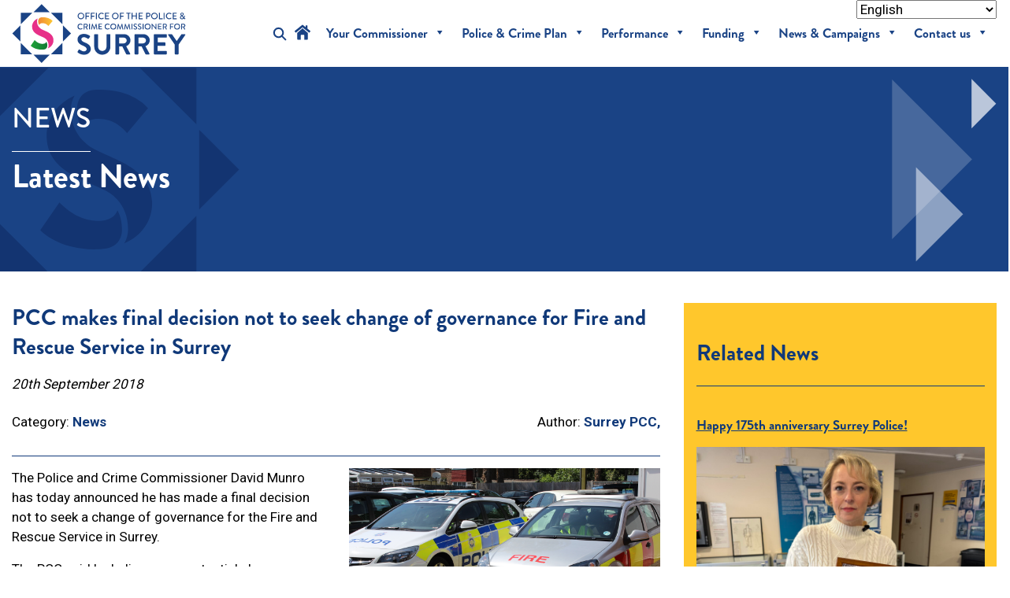

--- FILE ---
content_type: text/html; charset=UTF-8
request_url: https://www.surrey-pcc.gov.uk/pcc-makes-final-decision-not-to-seek-change-of-governance-for-fire-and-rescue-service-in-surrey/
body_size: 31006
content:
<!DOCTYPE html>
<html lang="en-GB">
<head>
    <meta charset="UTF-8">
    <meta name="viewport" content="width=device-width, initial-scale=1">
    <meta http-equiv="X-UA-Compatible" content="IE=edge">
    <link rel="profile" href="https://gmpg.org/xfn/11">


    <!-- Google tag (gtag.js) -->
    <script async data-cookieyes="cookieyes-analytics" src="https://www.googletagmanager.com/gtag/js?id=UA-72907419-1"></script>
    <script>
      window.dataLayer = window.dataLayer || [];
      function gtag(){dataLayer.push(arguments);}
      gtag('js', new Date());

      gtag('config', 'UA-72907419-1');
    </script>

    
<meta name='robots' content='index, follow, max-image-preview:large, max-snippet:-1, max-video-preview:-1' />
<script id="cookieyes" type="text/javascript" src="https://cdn-cookieyes.com/client_data/d65ca0120f7ba87a5ec6a10e/script.js"></script><link rel="alternate" hreflang="en" href="https://www.surrey-pcc.gov.uk/pcc-makes-final-decision-not-to-seek-change-of-governance-for-fire-and-rescue-service-in-surrey/" />
<link rel="alternate" hreflang="af" href="https://www.surrey-pcc.gov.uk/af/pcc-makes-final-decision-not-to-seek-change-of-governance-for-fire-and-rescue-service-in-surrey/" />
<link rel="alternate" hreflang="sq" href="https://www.surrey-pcc.gov.uk/sq/pcc-makes-final-decision-not-to-seek-change-of-governance-for-fire-and-rescue-service-in-surrey/" />
<link rel="alternate" hreflang="am" href="https://www.surrey-pcc.gov.uk/am/pcc-makes-final-decision-not-to-seek-change-of-governance-for-fire-and-rescue-service-in-surrey/" />
<link rel="alternate" hreflang="ar" href="https://www.surrey-pcc.gov.uk/ar/pcc-makes-final-decision-not-to-seek-change-of-governance-for-fire-and-rescue-service-in-surrey/" />
<link rel="alternate" hreflang="hy" href="https://www.surrey-pcc.gov.uk/hy/pcc-makes-final-decision-not-to-seek-change-of-governance-for-fire-and-rescue-service-in-surrey/" />
<link rel="alternate" hreflang="az" href="https://www.surrey-pcc.gov.uk/az/pcc-makes-final-decision-not-to-seek-change-of-governance-for-fire-and-rescue-service-in-surrey/" />
<link rel="alternate" hreflang="eu" href="https://www.surrey-pcc.gov.uk/eu/pcc-makes-final-decision-not-to-seek-change-of-governance-for-fire-and-rescue-service-in-surrey/" />
<link rel="alternate" hreflang="be" href="https://www.surrey-pcc.gov.uk/be/pcc-makes-final-decision-not-to-seek-change-of-governance-for-fire-and-rescue-service-in-surrey/" />
<link rel="alternate" hreflang="bn" href="https://www.surrey-pcc.gov.uk/bn/pcc-makes-final-decision-not-to-seek-change-of-governance-for-fire-and-rescue-service-in-surrey/" />
<link rel="alternate" hreflang="bs" href="https://www.surrey-pcc.gov.uk/bs/pcc-makes-final-decision-not-to-seek-change-of-governance-for-fire-and-rescue-service-in-surrey/" />
<link rel="alternate" hreflang="bg" href="https://www.surrey-pcc.gov.uk/bg/pcc-makes-final-decision-not-to-seek-change-of-governance-for-fire-and-rescue-service-in-surrey/" />
<link rel="alternate" hreflang="ca" href="https://www.surrey-pcc.gov.uk/ca/pcc-makes-final-decision-not-to-seek-change-of-governance-for-fire-and-rescue-service-in-surrey/" />
<link rel="alternate" hreflang="ceb" href="https://www.surrey-pcc.gov.uk/ceb/pcc-makes-final-decision-not-to-seek-change-of-governance-for-fire-and-rescue-service-in-surrey/" />
<link rel="alternate" hreflang="ny" href="https://www.surrey-pcc.gov.uk/ny/pcc-makes-final-decision-not-to-seek-change-of-governance-for-fire-and-rescue-service-in-surrey/" />
<link rel="alternate" hreflang="zh-CN" href="https://www.surrey-pcc.gov.uk/zh-CN/pcc-makes-final-decision-not-to-seek-change-of-governance-for-fire-and-rescue-service-in-surrey/" />
<link rel="alternate" hreflang="zh-TW" href="https://www.surrey-pcc.gov.uk/zh-TW/pcc-makes-final-decision-not-to-seek-change-of-governance-for-fire-and-rescue-service-in-surrey/" />
<link rel="alternate" hreflang="co" href="https://www.surrey-pcc.gov.uk/co/pcc-makes-final-decision-not-to-seek-change-of-governance-for-fire-and-rescue-service-in-surrey/" />
<link rel="alternate" hreflang="hr" href="https://www.surrey-pcc.gov.uk/hr/pcc-makes-final-decision-not-to-seek-change-of-governance-for-fire-and-rescue-service-in-surrey/" />
<link rel="alternate" hreflang="cs" href="https://www.surrey-pcc.gov.uk/cs/pcc-makes-final-decision-not-to-seek-change-of-governance-for-fire-and-rescue-service-in-surrey/" />
<link rel="alternate" hreflang="da" href="https://www.surrey-pcc.gov.uk/da/pcc-makes-final-decision-not-to-seek-change-of-governance-for-fire-and-rescue-service-in-surrey/" />
<link rel="alternate" hreflang="nl" href="https://www.surrey-pcc.gov.uk/nl/pcc-makes-final-decision-not-to-seek-change-of-governance-for-fire-and-rescue-service-in-surrey/" />
<link rel="alternate" hreflang="eo" href="https://www.surrey-pcc.gov.uk/eo/pcc-makes-final-decision-not-to-seek-change-of-governance-for-fire-and-rescue-service-in-surrey/" />
<link rel="alternate" hreflang="et" href="https://www.surrey-pcc.gov.uk/et/pcc-makes-final-decision-not-to-seek-change-of-governance-for-fire-and-rescue-service-in-surrey/" />
<link rel="alternate" hreflang="tl" href="https://www.surrey-pcc.gov.uk/tl/pcc-makes-final-decision-not-to-seek-change-of-governance-for-fire-and-rescue-service-in-surrey/" />
<link rel="alternate" hreflang="fi" href="https://www.surrey-pcc.gov.uk/fi/pcc-makes-final-decision-not-to-seek-change-of-governance-for-fire-and-rescue-service-in-surrey/" />
<link rel="alternate" hreflang="fr" href="https://www.surrey-pcc.gov.uk/fr/pcc-makes-final-decision-not-to-seek-change-of-governance-for-fire-and-rescue-service-in-surrey/" />
<link rel="alternate" hreflang="fy" href="https://www.surrey-pcc.gov.uk/fy/pcc-makes-final-decision-not-to-seek-change-of-governance-for-fire-and-rescue-service-in-surrey/" />
<link rel="alternate" hreflang="gl" href="https://www.surrey-pcc.gov.uk/gl/pcc-makes-final-decision-not-to-seek-change-of-governance-for-fire-and-rescue-service-in-surrey/" />
<link rel="alternate" hreflang="ka" href="https://www.surrey-pcc.gov.uk/ka/pcc-makes-final-decision-not-to-seek-change-of-governance-for-fire-and-rescue-service-in-surrey/" />
<link rel="alternate" hreflang="de" href="https://www.surrey-pcc.gov.uk/de/pcc-makes-final-decision-not-to-seek-change-of-governance-for-fire-and-rescue-service-in-surrey/" />
<link rel="alternate" hreflang="el" href="https://www.surrey-pcc.gov.uk/el/pcc-makes-final-decision-not-to-seek-change-of-governance-for-fire-and-rescue-service-in-surrey/" />
<link rel="alternate" hreflang="gu" href="https://www.surrey-pcc.gov.uk/gu/pcc-makes-final-decision-not-to-seek-change-of-governance-for-fire-and-rescue-service-in-surrey/" />
<link rel="alternate" hreflang="ht" href="https://www.surrey-pcc.gov.uk/ht/pcc-makes-final-decision-not-to-seek-change-of-governance-for-fire-and-rescue-service-in-surrey/" />
<link rel="alternate" hreflang="ha" href="https://www.surrey-pcc.gov.uk/ha/pcc-makes-final-decision-not-to-seek-change-of-governance-for-fire-and-rescue-service-in-surrey/" />
<link rel="alternate" hreflang="haw" href="https://www.surrey-pcc.gov.uk/haw/pcc-makes-final-decision-not-to-seek-change-of-governance-for-fire-and-rescue-service-in-surrey/" />
<link rel="alternate" hreflang="he" href="https://www.surrey-pcc.gov.uk/iw/pcc-makes-final-decision-not-to-seek-change-of-governance-for-fire-and-rescue-service-in-surrey/" />
<link rel="alternate" hreflang="hi" href="https://www.surrey-pcc.gov.uk/hi/pcc-makes-final-decision-not-to-seek-change-of-governance-for-fire-and-rescue-service-in-surrey/" />
<link rel="alternate" hreflang="hmn" href="https://www.surrey-pcc.gov.uk/hmn/pcc-makes-final-decision-not-to-seek-change-of-governance-for-fire-and-rescue-service-in-surrey/" />
<link rel="alternate" hreflang="hu" href="https://www.surrey-pcc.gov.uk/hu/pcc-makes-final-decision-not-to-seek-change-of-governance-for-fire-and-rescue-service-in-surrey/" />
<link rel="alternate" hreflang="is" href="https://www.surrey-pcc.gov.uk/is/pcc-makes-final-decision-not-to-seek-change-of-governance-for-fire-and-rescue-service-in-surrey/" />
<link rel="alternate" hreflang="ig" href="https://www.surrey-pcc.gov.uk/ig/pcc-makes-final-decision-not-to-seek-change-of-governance-for-fire-and-rescue-service-in-surrey/" />
<link rel="alternate" hreflang="id" href="https://www.surrey-pcc.gov.uk/id/pcc-makes-final-decision-not-to-seek-change-of-governance-for-fire-and-rescue-service-in-surrey/" />
<link rel="alternate" hreflang="ga" href="https://www.surrey-pcc.gov.uk/ga/pcc-makes-final-decision-not-to-seek-change-of-governance-for-fire-and-rescue-service-in-surrey/" />
<link rel="alternate" hreflang="it" href="https://www.surrey-pcc.gov.uk/it/pcc-makes-final-decision-not-to-seek-change-of-governance-for-fire-and-rescue-service-in-surrey/" />
<link rel="alternate" hreflang="ja" href="https://www.surrey-pcc.gov.uk/ja/pcc-makes-final-decision-not-to-seek-change-of-governance-for-fire-and-rescue-service-in-surrey/" />
<link rel="alternate" hreflang="jv" href="https://www.surrey-pcc.gov.uk/jw/pcc-makes-final-decision-not-to-seek-change-of-governance-for-fire-and-rescue-service-in-surrey/" />
<link rel="alternate" hreflang="kn" href="https://www.surrey-pcc.gov.uk/kn/pcc-makes-final-decision-not-to-seek-change-of-governance-for-fire-and-rescue-service-in-surrey/" />
<link rel="alternate" hreflang="kk" href="https://www.surrey-pcc.gov.uk/kk/pcc-makes-final-decision-not-to-seek-change-of-governance-for-fire-and-rescue-service-in-surrey/" />
<link rel="alternate" hreflang="km" href="https://www.surrey-pcc.gov.uk/km/pcc-makes-final-decision-not-to-seek-change-of-governance-for-fire-and-rescue-service-in-surrey/" />
<link rel="alternate" hreflang="ko" href="https://www.surrey-pcc.gov.uk/ko/pcc-makes-final-decision-not-to-seek-change-of-governance-for-fire-and-rescue-service-in-surrey/" />
<link rel="alternate" hreflang="ku" href="https://www.surrey-pcc.gov.uk/ku/pcc-makes-final-decision-not-to-seek-change-of-governance-for-fire-and-rescue-service-in-surrey/" />
<link rel="alternate" hreflang="ky" href="https://www.surrey-pcc.gov.uk/ky/pcc-makes-final-decision-not-to-seek-change-of-governance-for-fire-and-rescue-service-in-surrey/" />
<link rel="alternate" hreflang="lo" href="https://www.surrey-pcc.gov.uk/lo/pcc-makes-final-decision-not-to-seek-change-of-governance-for-fire-and-rescue-service-in-surrey/" />
<link rel="alternate" hreflang="la" href="https://www.surrey-pcc.gov.uk/la/pcc-makes-final-decision-not-to-seek-change-of-governance-for-fire-and-rescue-service-in-surrey/" />
<link rel="alternate" hreflang="lv" href="https://www.surrey-pcc.gov.uk/lv/pcc-makes-final-decision-not-to-seek-change-of-governance-for-fire-and-rescue-service-in-surrey/" />
<link rel="alternate" hreflang="lt" href="https://www.surrey-pcc.gov.uk/lt/pcc-makes-final-decision-not-to-seek-change-of-governance-for-fire-and-rescue-service-in-surrey/" />
<link rel="alternate" hreflang="lb" href="https://www.surrey-pcc.gov.uk/lb/pcc-makes-final-decision-not-to-seek-change-of-governance-for-fire-and-rescue-service-in-surrey/" />
<link rel="alternate" hreflang="mk" href="https://www.surrey-pcc.gov.uk/mk/pcc-makes-final-decision-not-to-seek-change-of-governance-for-fire-and-rescue-service-in-surrey/" />
<link rel="alternate" hreflang="mg" href="https://www.surrey-pcc.gov.uk/mg/pcc-makes-final-decision-not-to-seek-change-of-governance-for-fire-and-rescue-service-in-surrey/" />
<link rel="alternate" hreflang="ms" href="https://www.surrey-pcc.gov.uk/ms/pcc-makes-final-decision-not-to-seek-change-of-governance-for-fire-and-rescue-service-in-surrey/" />
<link rel="alternate" hreflang="ml" href="https://www.surrey-pcc.gov.uk/ml/pcc-makes-final-decision-not-to-seek-change-of-governance-for-fire-and-rescue-service-in-surrey/" />
<link rel="alternate" hreflang="mt" href="https://www.surrey-pcc.gov.uk/mt/pcc-makes-final-decision-not-to-seek-change-of-governance-for-fire-and-rescue-service-in-surrey/" />
<link rel="alternate" hreflang="mi" href="https://www.surrey-pcc.gov.uk/mi/pcc-makes-final-decision-not-to-seek-change-of-governance-for-fire-and-rescue-service-in-surrey/" />
<link rel="alternate" hreflang="mr" href="https://www.surrey-pcc.gov.uk/mr/pcc-makes-final-decision-not-to-seek-change-of-governance-for-fire-and-rescue-service-in-surrey/" />
<link rel="alternate" hreflang="mn" href="https://www.surrey-pcc.gov.uk/mn/pcc-makes-final-decision-not-to-seek-change-of-governance-for-fire-and-rescue-service-in-surrey/" />
<link rel="alternate" hreflang="my" href="https://www.surrey-pcc.gov.uk/my/pcc-makes-final-decision-not-to-seek-change-of-governance-for-fire-and-rescue-service-in-surrey/" />
<link rel="alternate" hreflang="ne" href="https://www.surrey-pcc.gov.uk/ne/pcc-makes-final-decision-not-to-seek-change-of-governance-for-fire-and-rescue-service-in-surrey/" />
<link rel="alternate" hreflang="no" href="https://www.surrey-pcc.gov.uk/no/pcc-makes-final-decision-not-to-seek-change-of-governance-for-fire-and-rescue-service-in-surrey/" />
<link rel="alternate" hreflang="ps" href="https://www.surrey-pcc.gov.uk/ps/pcc-makes-final-decision-not-to-seek-change-of-governance-for-fire-and-rescue-service-in-surrey/" />
<link rel="alternate" hreflang="fa" href="https://www.surrey-pcc.gov.uk/fa/pcc-makes-final-decision-not-to-seek-change-of-governance-for-fire-and-rescue-service-in-surrey/" />
<link rel="alternate" hreflang="pl" href="https://www.surrey-pcc.gov.uk/pl/pcc-makes-final-decision-not-to-seek-change-of-governance-for-fire-and-rescue-service-in-surrey/" />
<link rel="alternate" hreflang="pt" href="https://www.surrey-pcc.gov.uk/pt/pcc-makes-final-decision-not-to-seek-change-of-governance-for-fire-and-rescue-service-in-surrey/" />
<link rel="alternate" hreflang="pa" href="https://www.surrey-pcc.gov.uk/pa/pcc-makes-final-decision-not-to-seek-change-of-governance-for-fire-and-rescue-service-in-surrey/" />
<link rel="alternate" hreflang="ro" href="https://www.surrey-pcc.gov.uk/ro/pcc-makes-final-decision-not-to-seek-change-of-governance-for-fire-and-rescue-service-in-surrey/" />
<link rel="alternate" hreflang="ru" href="https://www.surrey-pcc.gov.uk/ru/pcc-makes-final-decision-not-to-seek-change-of-governance-for-fire-and-rescue-service-in-surrey/" />
<link rel="alternate" hreflang="sm" href="https://www.surrey-pcc.gov.uk/sm/pcc-makes-final-decision-not-to-seek-change-of-governance-for-fire-and-rescue-service-in-surrey/" />
<link rel="alternate" hreflang="gd" href="https://www.surrey-pcc.gov.uk/gd/pcc-makes-final-decision-not-to-seek-change-of-governance-for-fire-and-rescue-service-in-surrey/" />
<link rel="alternate" hreflang="sr" href="https://www.surrey-pcc.gov.uk/sr/pcc-makes-final-decision-not-to-seek-change-of-governance-for-fire-and-rescue-service-in-surrey/" />
<link rel="alternate" hreflang="st" href="https://www.surrey-pcc.gov.uk/st/pcc-makes-final-decision-not-to-seek-change-of-governance-for-fire-and-rescue-service-in-surrey/" />
<link rel="alternate" hreflang="sn" href="https://www.surrey-pcc.gov.uk/sn/pcc-makes-final-decision-not-to-seek-change-of-governance-for-fire-and-rescue-service-in-surrey/" />
<link rel="alternate" hreflang="sd" href="https://www.surrey-pcc.gov.uk/sd/pcc-makes-final-decision-not-to-seek-change-of-governance-for-fire-and-rescue-service-in-surrey/" />
<link rel="alternate" hreflang="si" href="https://www.surrey-pcc.gov.uk/si/pcc-makes-final-decision-not-to-seek-change-of-governance-for-fire-and-rescue-service-in-surrey/" />
<link rel="alternate" hreflang="sk" href="https://www.surrey-pcc.gov.uk/sk/pcc-makes-final-decision-not-to-seek-change-of-governance-for-fire-and-rescue-service-in-surrey/" />
<link rel="alternate" hreflang="sl" href="https://www.surrey-pcc.gov.uk/sl/pcc-makes-final-decision-not-to-seek-change-of-governance-for-fire-and-rescue-service-in-surrey/" />
<link rel="alternate" hreflang="so" href="https://www.surrey-pcc.gov.uk/so/pcc-makes-final-decision-not-to-seek-change-of-governance-for-fire-and-rescue-service-in-surrey/" />
<link rel="alternate" hreflang="es" href="https://www.surrey-pcc.gov.uk/es/pcc-makes-final-decision-not-to-seek-change-of-governance-for-fire-and-rescue-service-in-surrey/" />
<link rel="alternate" hreflang="su" href="https://www.surrey-pcc.gov.uk/su/pcc-makes-final-decision-not-to-seek-change-of-governance-for-fire-and-rescue-service-in-surrey/" />
<link rel="alternate" hreflang="sw" href="https://www.surrey-pcc.gov.uk/sw/pcc-makes-final-decision-not-to-seek-change-of-governance-for-fire-and-rescue-service-in-surrey/" />
<link rel="alternate" hreflang="sv" href="https://www.surrey-pcc.gov.uk/sv/pcc-makes-final-decision-not-to-seek-change-of-governance-for-fire-and-rescue-service-in-surrey/" />
<link rel="alternate" hreflang="tg" href="https://www.surrey-pcc.gov.uk/tg/pcc-makes-final-decision-not-to-seek-change-of-governance-for-fire-and-rescue-service-in-surrey/" />
<link rel="alternate" hreflang="ta" href="https://www.surrey-pcc.gov.uk/ta/pcc-makes-final-decision-not-to-seek-change-of-governance-for-fire-and-rescue-service-in-surrey/" />
<link rel="alternate" hreflang="te" href="https://www.surrey-pcc.gov.uk/te/pcc-makes-final-decision-not-to-seek-change-of-governance-for-fire-and-rescue-service-in-surrey/" />
<link rel="alternate" hreflang="th" href="https://www.surrey-pcc.gov.uk/th/pcc-makes-final-decision-not-to-seek-change-of-governance-for-fire-and-rescue-service-in-surrey/" />
<link rel="alternate" hreflang="tr" href="https://www.surrey-pcc.gov.uk/tr/pcc-makes-final-decision-not-to-seek-change-of-governance-for-fire-and-rescue-service-in-surrey/" />
<link rel="alternate" hreflang="uk" href="https://www.surrey-pcc.gov.uk/uk/pcc-makes-final-decision-not-to-seek-change-of-governance-for-fire-and-rescue-service-in-surrey/" />
<link rel="alternate" hreflang="ur" href="https://www.surrey-pcc.gov.uk/ur/pcc-makes-final-decision-not-to-seek-change-of-governance-for-fire-and-rescue-service-in-surrey/" />
<link rel="alternate" hreflang="uz" href="https://www.surrey-pcc.gov.uk/uz/pcc-makes-final-decision-not-to-seek-change-of-governance-for-fire-and-rescue-service-in-surrey/" />
<link rel="alternate" hreflang="vi" href="https://www.surrey-pcc.gov.uk/vi/pcc-makes-final-decision-not-to-seek-change-of-governance-for-fire-and-rescue-service-in-surrey/" />
<link rel="alternate" hreflang="cy" href="https://www.surrey-pcc.gov.uk/cy/pcc-makes-final-decision-not-to-seek-change-of-governance-for-fire-and-rescue-service-in-surrey/" />
<link rel="alternate" hreflang="xh" href="https://www.surrey-pcc.gov.uk/xh/pcc-makes-final-decision-not-to-seek-change-of-governance-for-fire-and-rescue-service-in-surrey/" />
<link rel="alternate" hreflang="yi" href="https://www.surrey-pcc.gov.uk/yi/pcc-makes-final-decision-not-to-seek-change-of-governance-for-fire-and-rescue-service-in-surrey/" />
<link rel="alternate" hreflang="yo" href="https://www.surrey-pcc.gov.uk/yo/pcc-makes-final-decision-not-to-seek-change-of-governance-for-fire-and-rescue-service-in-surrey/" />
<link rel="alternate" hreflang="zu" href="https://www.surrey-pcc.gov.uk/zu/pcc-makes-final-decision-not-to-seek-change-of-governance-for-fire-and-rescue-service-in-surrey/" />

	<!-- This site is optimized with the Yoast SEO plugin v26.8 - https://yoast.com/product/yoast-seo-wordpress/ -->
	<title>PCC makes final decision not to seek change of governance for Fire and Rescue Service in Surrey - Office of the Police &amp; Crime Commissioner for Surrey</title>
	<meta name="description" content="The PCC said he is satisfied progress has been made and although more needs to be done, a change in governance is not necessary." />
	<link rel="canonical" href="https://www.surrey-pcc.gov.uk/pcc-makes-final-decision-not-to-seek-change-of-governance-for-fire-and-rescue-service-in-surrey/" />
	<meta property="og:locale" content="en_GB" />
	<meta property="og:type" content="article" />
	<meta property="og:title" content="PCC makes final decision not to seek change of governance for Fire and Rescue Service in Surrey - Office of the Police &amp; Crime Commissioner for Surrey" />
	<meta property="og:description" content="The PCC said he is satisfied progress has been made and although more needs to be done, a change in governance is not necessary." />
	<meta property="og:url" content="https://www.surrey-pcc.gov.uk/pcc-makes-final-decision-not-to-seek-change-of-governance-for-fire-and-rescue-service-in-surrey/" />
	<meta property="og:site_name" content="Office of the Police &amp; Crime Commissioner for Surrey" />
	<meta property="article:publisher" content="https://www.facebook.com/SurreyPCC?fref=nf" />
	<meta property="article:published_time" content="2018-09-20T12:48:00+00:00" />
	<meta property="article:modified_time" content="2024-03-25T12:01:49+00:00" />
	<meta property="og:image" content="https://www.surrey-pcc.gov.uk/wp-content/uploads/2022/09/IMG_3509-scaled.jpg" />
	<meta property="og:image:width" content="2560" />
	<meta property="og:image:height" content="1707" />
	<meta property="og:image:type" content="image/jpeg" />
	<meta name="author" content="Surrey PCC" />
	<meta name="twitter:card" content="summary_large_image" />
	<meta name="twitter:creator" content="@SurreyPCC" />
	<meta name="twitter:site" content="@SurreyPCC" />
	<meta name="twitter:label1" content="Written by" />
	<meta name="twitter:data1" content="Surrey PCC" />
	<meta name="twitter:label2" content="Estimated reading time" />
	<meta name="twitter:data2" content="3 minutes" />
	<script type="application/ld+json" class="yoast-schema-graph">{"@context":"https://schema.org","@graph":[{"@type":"Article","@id":"https://www.surrey-pcc.gov.uk/pcc-makes-final-decision-not-to-seek-change-of-governance-for-fire-and-rescue-service-in-surrey/#article","isPartOf":{"@id":"https://www.surrey-pcc.gov.uk/pcc-makes-final-decision-not-to-seek-change-of-governance-for-fire-and-rescue-service-in-surrey/"},"author":{"name":"Surrey PCC","@id":"https://www.surrey-pcc.gov.uk/#/schema/person/2225284ffc3b8604cff4d77209bbfa95"},"headline":"PCC makes final decision not to seek change of governance for Fire and Rescue Service in Surrey","datePublished":"2018-09-20T12:48:00+00:00","dateModified":"2024-03-25T12:01:49+00:00","mainEntityOfPage":{"@id":"https://www.surrey-pcc.gov.uk/pcc-makes-final-decision-not-to-seek-change-of-governance-for-fire-and-rescue-service-in-surrey/"},"wordCount":812,"publisher":{"@id":"https://www.surrey-pcc.gov.uk/#organization"},"articleSection":["News"],"inLanguage":"en-GB"},{"@type":"WebPage","@id":"https://www.surrey-pcc.gov.uk/pcc-makes-final-decision-not-to-seek-change-of-governance-for-fire-and-rescue-service-in-surrey/","url":"https://www.surrey-pcc.gov.uk/pcc-makes-final-decision-not-to-seek-change-of-governance-for-fire-and-rescue-service-in-surrey/","name":"PCC makes final decision not to seek change of governance for Fire and Rescue Service in Surrey - Office of the Police &amp; Crime Commissioner for Surrey","isPartOf":{"@id":"https://www.surrey-pcc.gov.uk/#website"},"datePublished":"2018-09-20T12:48:00+00:00","dateModified":"2024-03-25T12:01:49+00:00","description":"The PCC said he is satisfied progress has been made and although more needs to be done, a change in governance is not necessary.","inLanguage":"en-GB","potentialAction":[{"@type":"ReadAction","target":["https://www.surrey-pcc.gov.uk/pcc-makes-final-decision-not-to-seek-change-of-governance-for-fire-and-rescue-service-in-surrey/"]}]},{"@type":"WebSite","@id":"https://www.surrey-pcc.gov.uk/#website","url":"https://www.surrey-pcc.gov.uk/","name":"Office of the Police &amp; Crime Commissioner for Surrey","description":"Learn more about your Commissioner and the Office of the Commissioner in Surrey","publisher":{"@id":"https://www.surrey-pcc.gov.uk/#organization"},"potentialAction":[{"@type":"SearchAction","target":{"@type":"EntryPoint","urlTemplate":"https://www.surrey-pcc.gov.uk/?s={search_term_string}"},"query-input":{"@type":"PropertyValueSpecification","valueRequired":true,"valueName":"search_term_string"}}],"inLanguage":"en-GB"},{"@type":"Organization","@id":"https://www.surrey-pcc.gov.uk/#organization","name":"Office of the Police and Crime Commissioner for Surrey","alternateName":"Surrey PCC","url":"https://www.surrey-pcc.gov.uk/","logo":{"@type":"ImageObject","inLanguage":"en-GB","@id":"https://www.surrey-pcc.gov.uk/#/schema/logo/image/","url":"https://www.surrey-pcc.gov.uk/wp-content/uploads/2022/06/spcc-logo-master-rgb.svg","contentUrl":"https://www.surrey-pcc.gov.uk/wp-content/uploads/2022/06/spcc-logo-master-rgb.svg","width":221,"height":75,"caption":"Office of the Police and Crime Commissioner for Surrey"},"image":{"@id":"https://www.surrey-pcc.gov.uk/#/schema/logo/image/"},"sameAs":["https://www.facebook.com/SurreyPCC?fref=nf","https://x.com/SurreyPCC","https://www.youtube.com/channel/UC8R8CDnQDnWHEY8qotQv06Q","https://www.linkedin.com/company/office-of-the-pcc-for-surrey/"]},{"@type":"Person","@id":"https://www.surrey-pcc.gov.uk/#/schema/person/2225284ffc3b8604cff4d77209bbfa95","name":"Surrey PCC","image":{"@type":"ImageObject","inLanguage":"en-GB","@id":"https://www.surrey-pcc.gov.uk/#/schema/person/image/","url":"https://secure.gravatar.com/avatar/2af627170493ae3c063a666bd904760b3f0e689f7b07622fdeb64e49f459841a?s=96&d=mm&r=g","contentUrl":"https://secure.gravatar.com/avatar/2af627170493ae3c063a666bd904760b3f0e689f7b07622fdeb64e49f459841a?s=96&d=mm&r=g","caption":"Surrey PCC"}}]}</script>
	<!-- / Yoast SEO plugin. -->


<link rel="alternate" type="application/rss+xml" title="Office of the Police &amp; Crime Commissioner for Surrey &raquo; Feed" href="https://www.surrey-pcc.gov.uk/feed/" />
<link rel="alternate" type="application/rss+xml" title="Office of the Police &amp; Crime Commissioner for Surrey &raquo; Comments Feed" href="https://www.surrey-pcc.gov.uk/comments/feed/" />
<link rel="alternate" title="oEmbed (JSON)" type="application/json+oembed" href="https://www.surrey-pcc.gov.uk/wp-json/oembed/1.0/embed?url=https%3A%2F%2Fwww.surrey-pcc.gov.uk%2Fpcc-makes-final-decision-not-to-seek-change-of-governance-for-fire-and-rescue-service-in-surrey%2F" />
<link rel="alternate" title="oEmbed (XML)" type="text/xml+oembed" href="https://www.surrey-pcc.gov.uk/wp-json/oembed/1.0/embed?url=https%3A%2F%2Fwww.surrey-pcc.gov.uk%2Fpcc-makes-final-decision-not-to-seek-change-of-governance-for-fire-and-rescue-service-in-surrey%2F&#038;format=xml" />
<link rel="alternate" type="application/rss+xml" title="Office of the Police &amp; Crime Commissioner for Surrey &raquo; Stories Feed" href="https://www.surrey-pcc.gov.uk/web-stories/feed/"><link rel="preload" href="https://www.surrey-pcc.gov.uk/wp-content/plugins/fusion/includes/css/webfonts/MaterialIcons-Regular.woff2" as="font" type="font/woff2" crossorigin><style id='wp-img-auto-sizes-contain-inline-css' type='text/css'>
img:is([sizes=auto i],[sizes^="auto," i]){contain-intrinsic-size:3000px 1500px}
/*# sourceURL=wp-img-auto-sizes-contain-inline-css */
</style>
<style id='wp-emoji-styles-inline-css' type='text/css'>

	img.wp-smiley, img.emoji {
		display: inline !important;
		border: none !important;
		box-shadow: none !important;
		height: 1em !important;
		width: 1em !important;
		margin: 0 0.07em !important;
		vertical-align: -0.1em !important;
		background: none !important;
		padding: 0 !important;
	}
/*# sourceURL=wp-emoji-styles-inline-css */
</style>
<style id='wp-block-library-inline-css' type='text/css'>
:root{--wp-block-synced-color:#7a00df;--wp-block-synced-color--rgb:122,0,223;--wp-bound-block-color:var(--wp-block-synced-color);--wp-editor-canvas-background:#ddd;--wp-admin-theme-color:#007cba;--wp-admin-theme-color--rgb:0,124,186;--wp-admin-theme-color-darker-10:#006ba1;--wp-admin-theme-color-darker-10--rgb:0,107,160.5;--wp-admin-theme-color-darker-20:#005a87;--wp-admin-theme-color-darker-20--rgb:0,90,135;--wp-admin-border-width-focus:2px}@media (min-resolution:192dpi){:root{--wp-admin-border-width-focus:1.5px}}.wp-element-button{cursor:pointer}:root .has-very-light-gray-background-color{background-color:#eee}:root .has-very-dark-gray-background-color{background-color:#313131}:root .has-very-light-gray-color{color:#eee}:root .has-very-dark-gray-color{color:#313131}:root .has-vivid-green-cyan-to-vivid-cyan-blue-gradient-background{background:linear-gradient(135deg,#00d084,#0693e3)}:root .has-purple-crush-gradient-background{background:linear-gradient(135deg,#34e2e4,#4721fb 50%,#ab1dfe)}:root .has-hazy-dawn-gradient-background{background:linear-gradient(135deg,#faaca8,#dad0ec)}:root .has-subdued-olive-gradient-background{background:linear-gradient(135deg,#fafae1,#67a671)}:root .has-atomic-cream-gradient-background{background:linear-gradient(135deg,#fdd79a,#004a59)}:root .has-nightshade-gradient-background{background:linear-gradient(135deg,#330968,#31cdcf)}:root .has-midnight-gradient-background{background:linear-gradient(135deg,#020381,#2874fc)}:root{--wp--preset--font-size--normal:16px;--wp--preset--font-size--huge:42px}.has-regular-font-size{font-size:1em}.has-larger-font-size{font-size:2.625em}.has-normal-font-size{font-size:var(--wp--preset--font-size--normal)}.has-huge-font-size{font-size:var(--wp--preset--font-size--huge)}.has-text-align-center{text-align:center}.has-text-align-left{text-align:left}.has-text-align-right{text-align:right}.has-fit-text{white-space:nowrap!important}#end-resizable-editor-section{display:none}.aligncenter{clear:both}.items-justified-left{justify-content:flex-start}.items-justified-center{justify-content:center}.items-justified-right{justify-content:flex-end}.items-justified-space-between{justify-content:space-between}.screen-reader-text{border:0;clip-path:inset(50%);height:1px;margin:-1px;overflow:hidden;padding:0;position:absolute;width:1px;word-wrap:normal!important}.screen-reader-text:focus{background-color:#ddd;clip-path:none;color:#444;display:block;font-size:1em;height:auto;left:5px;line-height:normal;padding:15px 23px 14px;text-decoration:none;top:5px;width:auto;z-index:100000}html :where(.has-border-color){border-style:solid}html :where([style*=border-top-color]){border-top-style:solid}html :where([style*=border-right-color]){border-right-style:solid}html :where([style*=border-bottom-color]){border-bottom-style:solid}html :where([style*=border-left-color]){border-left-style:solid}html :where([style*=border-width]){border-style:solid}html :where([style*=border-top-width]){border-top-style:solid}html :where([style*=border-right-width]){border-right-style:solid}html :where([style*=border-bottom-width]){border-bottom-style:solid}html :where([style*=border-left-width]){border-left-style:solid}html :where(img[class*=wp-image-]){height:auto;max-width:100%}:where(figure){margin:0 0 1em}html :where(.is-position-sticky){--wp-admin--admin-bar--position-offset:var(--wp-admin--admin-bar--height,0px)}@media screen and (max-width:600px){html :where(.is-position-sticky){--wp-admin--admin-bar--position-offset:0px}}

/*# sourceURL=wp-block-library-inline-css */
</style><style id='wp-block-image-inline-css' type='text/css'>
.wp-block-image>a,.wp-block-image>figure>a{display:inline-block}.wp-block-image img{box-sizing:border-box;height:auto;max-width:100%;vertical-align:bottom}@media not (prefers-reduced-motion){.wp-block-image img.hide{visibility:hidden}.wp-block-image img.show{animation:show-content-image .4s}}.wp-block-image[style*=border-radius] img,.wp-block-image[style*=border-radius]>a{border-radius:inherit}.wp-block-image.has-custom-border img{box-sizing:border-box}.wp-block-image.aligncenter{text-align:center}.wp-block-image.alignfull>a,.wp-block-image.alignwide>a{width:100%}.wp-block-image.alignfull img,.wp-block-image.alignwide img{height:auto;width:100%}.wp-block-image .aligncenter,.wp-block-image .alignleft,.wp-block-image .alignright,.wp-block-image.aligncenter,.wp-block-image.alignleft,.wp-block-image.alignright{display:table}.wp-block-image .aligncenter>figcaption,.wp-block-image .alignleft>figcaption,.wp-block-image .alignright>figcaption,.wp-block-image.aligncenter>figcaption,.wp-block-image.alignleft>figcaption,.wp-block-image.alignright>figcaption{caption-side:bottom;display:table-caption}.wp-block-image .alignleft{float:left;margin:.5em 1em .5em 0}.wp-block-image .alignright{float:right;margin:.5em 0 .5em 1em}.wp-block-image .aligncenter{margin-left:auto;margin-right:auto}.wp-block-image :where(figcaption){margin-bottom:1em;margin-top:.5em}.wp-block-image.is-style-circle-mask img{border-radius:9999px}@supports ((-webkit-mask-image:none) or (mask-image:none)) or (-webkit-mask-image:none){.wp-block-image.is-style-circle-mask img{border-radius:0;-webkit-mask-image:url('data:image/svg+xml;utf8,<svg viewBox="0 0 100 100" xmlns="http://www.w3.org/2000/svg"><circle cx="50" cy="50" r="50"/></svg>');mask-image:url('data:image/svg+xml;utf8,<svg viewBox="0 0 100 100" xmlns="http://www.w3.org/2000/svg"><circle cx="50" cy="50" r="50"/></svg>');mask-mode:alpha;-webkit-mask-position:center;mask-position:center;-webkit-mask-repeat:no-repeat;mask-repeat:no-repeat;-webkit-mask-size:contain;mask-size:contain}}:root :where(.wp-block-image.is-style-rounded img,.wp-block-image .is-style-rounded img){border-radius:9999px}.wp-block-image figure{margin:0}.wp-lightbox-container{display:flex;flex-direction:column;position:relative}.wp-lightbox-container img{cursor:zoom-in}.wp-lightbox-container img:hover+button{opacity:1}.wp-lightbox-container button{align-items:center;backdrop-filter:blur(16px) saturate(180%);background-color:#5a5a5a40;border:none;border-radius:4px;cursor:zoom-in;display:flex;height:20px;justify-content:center;opacity:0;padding:0;position:absolute;right:16px;text-align:center;top:16px;width:20px;z-index:100}@media not (prefers-reduced-motion){.wp-lightbox-container button{transition:opacity .2s ease}}.wp-lightbox-container button:focus-visible{outline:3px auto #5a5a5a40;outline:3px auto -webkit-focus-ring-color;outline-offset:3px}.wp-lightbox-container button:hover{cursor:pointer;opacity:1}.wp-lightbox-container button:focus{opacity:1}.wp-lightbox-container button:focus,.wp-lightbox-container button:hover,.wp-lightbox-container button:not(:hover):not(:active):not(.has-background){background-color:#5a5a5a40;border:none}.wp-lightbox-overlay{box-sizing:border-box;cursor:zoom-out;height:100vh;left:0;overflow:hidden;position:fixed;top:0;visibility:hidden;width:100%;z-index:100000}.wp-lightbox-overlay .close-button{align-items:center;cursor:pointer;display:flex;justify-content:center;min-height:40px;min-width:40px;padding:0;position:absolute;right:calc(env(safe-area-inset-right) + 16px);top:calc(env(safe-area-inset-top) + 16px);z-index:5000000}.wp-lightbox-overlay .close-button:focus,.wp-lightbox-overlay .close-button:hover,.wp-lightbox-overlay .close-button:not(:hover):not(:active):not(.has-background){background:none;border:none}.wp-lightbox-overlay .lightbox-image-container{height:var(--wp--lightbox-container-height);left:50%;overflow:hidden;position:absolute;top:50%;transform:translate(-50%,-50%);transform-origin:top left;width:var(--wp--lightbox-container-width);z-index:9999999999}.wp-lightbox-overlay .wp-block-image{align-items:center;box-sizing:border-box;display:flex;height:100%;justify-content:center;margin:0;position:relative;transform-origin:0 0;width:100%;z-index:3000000}.wp-lightbox-overlay .wp-block-image img{height:var(--wp--lightbox-image-height);min-height:var(--wp--lightbox-image-height);min-width:var(--wp--lightbox-image-width);width:var(--wp--lightbox-image-width)}.wp-lightbox-overlay .wp-block-image figcaption{display:none}.wp-lightbox-overlay button{background:none;border:none}.wp-lightbox-overlay .scrim{background-color:#fff;height:100%;opacity:.9;position:absolute;width:100%;z-index:2000000}.wp-lightbox-overlay.active{visibility:visible}@media not (prefers-reduced-motion){.wp-lightbox-overlay.active{animation:turn-on-visibility .25s both}.wp-lightbox-overlay.active img{animation:turn-on-visibility .35s both}.wp-lightbox-overlay.show-closing-animation:not(.active){animation:turn-off-visibility .35s both}.wp-lightbox-overlay.show-closing-animation:not(.active) img{animation:turn-off-visibility .25s both}.wp-lightbox-overlay.zoom.active{animation:none;opacity:1;visibility:visible}.wp-lightbox-overlay.zoom.active .lightbox-image-container{animation:lightbox-zoom-in .4s}.wp-lightbox-overlay.zoom.active .lightbox-image-container img{animation:none}.wp-lightbox-overlay.zoom.active .scrim{animation:turn-on-visibility .4s forwards}.wp-lightbox-overlay.zoom.show-closing-animation:not(.active){animation:none}.wp-lightbox-overlay.zoom.show-closing-animation:not(.active) .lightbox-image-container{animation:lightbox-zoom-out .4s}.wp-lightbox-overlay.zoom.show-closing-animation:not(.active) .lightbox-image-container img{animation:none}.wp-lightbox-overlay.zoom.show-closing-animation:not(.active) .scrim{animation:turn-off-visibility .4s forwards}}@keyframes show-content-image{0%{visibility:hidden}99%{visibility:hidden}to{visibility:visible}}@keyframes turn-on-visibility{0%{opacity:0}to{opacity:1}}@keyframes turn-off-visibility{0%{opacity:1;visibility:visible}99%{opacity:0;visibility:visible}to{opacity:0;visibility:hidden}}@keyframes lightbox-zoom-in{0%{transform:translate(calc((-100vw + var(--wp--lightbox-scrollbar-width))/2 + var(--wp--lightbox-initial-left-position)),calc(-50vh + var(--wp--lightbox-initial-top-position))) scale(var(--wp--lightbox-scale))}to{transform:translate(-50%,-50%) scale(1)}}@keyframes lightbox-zoom-out{0%{transform:translate(-50%,-50%) scale(1);visibility:visible}99%{visibility:visible}to{transform:translate(calc((-100vw + var(--wp--lightbox-scrollbar-width))/2 + var(--wp--lightbox-initial-left-position)),calc(-50vh + var(--wp--lightbox-initial-top-position))) scale(var(--wp--lightbox-scale));visibility:hidden}}
/*# sourceURL=https://www.surrey-pcc.gov.uk/wp-includes/blocks/image/style.min.css */
</style>
<style id='global-styles-inline-css' type='text/css'>
:root{--wp--preset--aspect-ratio--square: 1;--wp--preset--aspect-ratio--4-3: 4/3;--wp--preset--aspect-ratio--3-4: 3/4;--wp--preset--aspect-ratio--3-2: 3/2;--wp--preset--aspect-ratio--2-3: 2/3;--wp--preset--aspect-ratio--16-9: 16/9;--wp--preset--aspect-ratio--9-16: 9/16;--wp--preset--color--black: #000000;--wp--preset--color--cyan-bluish-gray: #abb8c3;--wp--preset--color--white: #ffffff;--wp--preset--color--pale-pink: #f78da7;--wp--preset--color--vivid-red: #cf2e2e;--wp--preset--color--luminous-vivid-orange: #ff6900;--wp--preset--color--luminous-vivid-amber: #fcb900;--wp--preset--color--light-green-cyan: #7bdcb5;--wp--preset--color--vivid-green-cyan: #00d084;--wp--preset--color--pale-cyan-blue: #8ed1fc;--wp--preset--color--vivid-cyan-blue: #0693e3;--wp--preset--color--vivid-purple: #9b51e0;--wp--preset--color--blue: #103979;--wp--preset--color--light-blue: #98dbee;--wp--preset--color--pink: #e73088;--wp--preset--color--light-pink: #f7b9d7;--wp--preset--color--yellow: #ffc72c;--wp--preset--color--light-yellow: #ffe59e;--wp--preset--color--green: #1da338;--wp--preset--color--grey: #d8d8d8;--wp--preset--color--dark-grey: #575757;--wp--preset--gradient--vivid-cyan-blue-to-vivid-purple: linear-gradient(135deg,rgb(6,147,227) 0%,rgb(155,81,224) 100%);--wp--preset--gradient--light-green-cyan-to-vivid-green-cyan: linear-gradient(135deg,rgb(122,220,180) 0%,rgb(0,208,130) 100%);--wp--preset--gradient--luminous-vivid-amber-to-luminous-vivid-orange: linear-gradient(135deg,rgb(252,185,0) 0%,rgb(255,105,0) 100%);--wp--preset--gradient--luminous-vivid-orange-to-vivid-red: linear-gradient(135deg,rgb(255,105,0) 0%,rgb(207,46,46) 100%);--wp--preset--gradient--very-light-gray-to-cyan-bluish-gray: linear-gradient(135deg,rgb(238,238,238) 0%,rgb(169,184,195) 100%);--wp--preset--gradient--cool-to-warm-spectrum: linear-gradient(135deg,rgb(74,234,220) 0%,rgb(151,120,209) 20%,rgb(207,42,186) 40%,rgb(238,44,130) 60%,rgb(251,105,98) 80%,rgb(254,248,76) 100%);--wp--preset--gradient--blush-light-purple: linear-gradient(135deg,rgb(255,206,236) 0%,rgb(152,150,240) 100%);--wp--preset--gradient--blush-bordeaux: linear-gradient(135deg,rgb(254,205,165) 0%,rgb(254,45,45) 50%,rgb(107,0,62) 100%);--wp--preset--gradient--luminous-dusk: linear-gradient(135deg,rgb(255,203,112) 0%,rgb(199,81,192) 50%,rgb(65,88,208) 100%);--wp--preset--gradient--pale-ocean: linear-gradient(135deg,rgb(255,245,203) 0%,rgb(182,227,212) 50%,rgb(51,167,181) 100%);--wp--preset--gradient--electric-grass: linear-gradient(135deg,rgb(202,248,128) 0%,rgb(113,206,126) 100%);--wp--preset--gradient--midnight: linear-gradient(135deg,rgb(2,3,129) 0%,rgb(40,116,252) 100%);--wp--preset--font-size--small: 13px;--wp--preset--font-size--medium: 20px;--wp--preset--font-size--large: 36px;--wp--preset--font-size--x-large: 42px;--wp--preset--spacing--20: 0.44rem;--wp--preset--spacing--30: 0.67rem;--wp--preset--spacing--40: 1rem;--wp--preset--spacing--50: 1.5rem;--wp--preset--spacing--60: 2.25rem;--wp--preset--spacing--70: 3.38rem;--wp--preset--spacing--80: 5.06rem;--wp--preset--shadow--natural: 6px 6px 9px rgba(0, 0, 0, 0.2);--wp--preset--shadow--deep: 12px 12px 50px rgba(0, 0, 0, 0.4);--wp--preset--shadow--sharp: 6px 6px 0px rgba(0, 0, 0, 0.2);--wp--preset--shadow--outlined: 6px 6px 0px -3px rgb(255, 255, 255), 6px 6px rgb(0, 0, 0);--wp--preset--shadow--crisp: 6px 6px 0px rgb(0, 0, 0);}:where(.is-layout-flex){gap: 0.5em;}:where(.is-layout-grid){gap: 0.5em;}body .is-layout-flex{display: flex;}.is-layout-flex{flex-wrap: wrap;align-items: center;}.is-layout-flex > :is(*, div){margin: 0;}body .is-layout-grid{display: grid;}.is-layout-grid > :is(*, div){margin: 0;}:where(.wp-block-columns.is-layout-flex){gap: 2em;}:where(.wp-block-columns.is-layout-grid){gap: 2em;}:where(.wp-block-post-template.is-layout-flex){gap: 1.25em;}:where(.wp-block-post-template.is-layout-grid){gap: 1.25em;}.has-black-color{color: var(--wp--preset--color--black) !important;}.has-cyan-bluish-gray-color{color: var(--wp--preset--color--cyan-bluish-gray) !important;}.has-white-color{color: var(--wp--preset--color--white) !important;}.has-pale-pink-color{color: var(--wp--preset--color--pale-pink) !important;}.has-vivid-red-color{color: var(--wp--preset--color--vivid-red) !important;}.has-luminous-vivid-orange-color{color: var(--wp--preset--color--luminous-vivid-orange) !important;}.has-luminous-vivid-amber-color{color: var(--wp--preset--color--luminous-vivid-amber) !important;}.has-light-green-cyan-color{color: var(--wp--preset--color--light-green-cyan) !important;}.has-vivid-green-cyan-color{color: var(--wp--preset--color--vivid-green-cyan) !important;}.has-pale-cyan-blue-color{color: var(--wp--preset--color--pale-cyan-blue) !important;}.has-vivid-cyan-blue-color{color: var(--wp--preset--color--vivid-cyan-blue) !important;}.has-vivid-purple-color{color: var(--wp--preset--color--vivid-purple) !important;}.has-black-background-color{background-color: var(--wp--preset--color--black) !important;}.has-cyan-bluish-gray-background-color{background-color: var(--wp--preset--color--cyan-bluish-gray) !important;}.has-white-background-color{background-color: var(--wp--preset--color--white) !important;}.has-pale-pink-background-color{background-color: var(--wp--preset--color--pale-pink) !important;}.has-vivid-red-background-color{background-color: var(--wp--preset--color--vivid-red) !important;}.has-luminous-vivid-orange-background-color{background-color: var(--wp--preset--color--luminous-vivid-orange) !important;}.has-luminous-vivid-amber-background-color{background-color: var(--wp--preset--color--luminous-vivid-amber) !important;}.has-light-green-cyan-background-color{background-color: var(--wp--preset--color--light-green-cyan) !important;}.has-vivid-green-cyan-background-color{background-color: var(--wp--preset--color--vivid-green-cyan) !important;}.has-pale-cyan-blue-background-color{background-color: var(--wp--preset--color--pale-cyan-blue) !important;}.has-vivid-cyan-blue-background-color{background-color: var(--wp--preset--color--vivid-cyan-blue) !important;}.has-vivid-purple-background-color{background-color: var(--wp--preset--color--vivid-purple) !important;}.has-black-border-color{border-color: var(--wp--preset--color--black) !important;}.has-cyan-bluish-gray-border-color{border-color: var(--wp--preset--color--cyan-bluish-gray) !important;}.has-white-border-color{border-color: var(--wp--preset--color--white) !important;}.has-pale-pink-border-color{border-color: var(--wp--preset--color--pale-pink) !important;}.has-vivid-red-border-color{border-color: var(--wp--preset--color--vivid-red) !important;}.has-luminous-vivid-orange-border-color{border-color: var(--wp--preset--color--luminous-vivid-orange) !important;}.has-luminous-vivid-amber-border-color{border-color: var(--wp--preset--color--luminous-vivid-amber) !important;}.has-light-green-cyan-border-color{border-color: var(--wp--preset--color--light-green-cyan) !important;}.has-vivid-green-cyan-border-color{border-color: var(--wp--preset--color--vivid-green-cyan) !important;}.has-pale-cyan-blue-border-color{border-color: var(--wp--preset--color--pale-cyan-blue) !important;}.has-vivid-cyan-blue-border-color{border-color: var(--wp--preset--color--vivid-cyan-blue) !important;}.has-vivid-purple-border-color{border-color: var(--wp--preset--color--vivid-purple) !important;}.has-vivid-cyan-blue-to-vivid-purple-gradient-background{background: var(--wp--preset--gradient--vivid-cyan-blue-to-vivid-purple) !important;}.has-light-green-cyan-to-vivid-green-cyan-gradient-background{background: var(--wp--preset--gradient--light-green-cyan-to-vivid-green-cyan) !important;}.has-luminous-vivid-amber-to-luminous-vivid-orange-gradient-background{background: var(--wp--preset--gradient--luminous-vivid-amber-to-luminous-vivid-orange) !important;}.has-luminous-vivid-orange-to-vivid-red-gradient-background{background: var(--wp--preset--gradient--luminous-vivid-orange-to-vivid-red) !important;}.has-very-light-gray-to-cyan-bluish-gray-gradient-background{background: var(--wp--preset--gradient--very-light-gray-to-cyan-bluish-gray) !important;}.has-cool-to-warm-spectrum-gradient-background{background: var(--wp--preset--gradient--cool-to-warm-spectrum) !important;}.has-blush-light-purple-gradient-background{background: var(--wp--preset--gradient--blush-light-purple) !important;}.has-blush-bordeaux-gradient-background{background: var(--wp--preset--gradient--blush-bordeaux) !important;}.has-luminous-dusk-gradient-background{background: var(--wp--preset--gradient--luminous-dusk) !important;}.has-pale-ocean-gradient-background{background: var(--wp--preset--gradient--pale-ocean) !important;}.has-electric-grass-gradient-background{background: var(--wp--preset--gradient--electric-grass) !important;}.has-midnight-gradient-background{background: var(--wp--preset--gradient--midnight) !important;}.has-small-font-size{font-size: var(--wp--preset--font-size--small) !important;}.has-medium-font-size{font-size: var(--wp--preset--font-size--medium) !important;}.has-large-font-size{font-size: var(--wp--preset--font-size--large) !important;}.has-x-large-font-size{font-size: var(--wp--preset--font-size--x-large) !important;}
/*# sourceURL=global-styles-inline-css */
</style>

<style id='classic-theme-styles-inline-css' type='text/css'>
/*! This file is auto-generated */
.wp-block-button__link{color:#fff;background-color:#32373c;border-radius:9999px;box-shadow:none;text-decoration:none;padding:calc(.667em + 2px) calc(1.333em + 2px);font-size:1.125em}.wp-block-file__button{background:#32373c;color:#fff;text-decoration:none}
/*# sourceURL=/wp-includes/css/classic-themes.min.css */
</style>
<link rel='stylesheet' id='material-icons-css' href='https://www.surrey-pcc.gov.uk/wp-content/plugins/fusion/includes/css/material-icons.css?ver=1.5.4' type='text/css' media='all' />
<link rel='stylesheet' id='megamenu-css' href='https://www.surrey-pcc.gov.uk/wp-content/uploads/maxmegamenu/style.css?ver=2599c1' type='text/css' media='all' />
<link rel='stylesheet' id='dashicons-css' href='https://www.surrey-pcc.gov.uk/wp-includes/css/dashicons.min.css?ver=61a8568d5aa3ccc32493dd2b3970136c' type='text/css' media='all' />
<link rel='stylesheet' id='megamenu-genericons-css' href='https://www.surrey-pcc.gov.uk/wp-content/plugins/megamenu-pro/icons/genericons/genericons/genericons.css?ver=2.4.4' type='text/css' media='all' />
<link rel='stylesheet' id='megamenu-fontawesome-css' href='https://www.surrey-pcc.gov.uk/wp-content/plugins/megamenu-pro/icons/fontawesome/css/font-awesome.min.css?ver=2.4.4' type='text/css' media='all' />
<link rel='stylesheet' id='megamenu-fontawesome5-css' href='https://www.surrey-pcc.gov.uk/wp-content/plugins/megamenu-pro/icons/fontawesome5/css/all.min.css?ver=2.4.4' type='text/css' media='all' />
<link rel='stylesheet' id='megamenu-fontawesome6-css' href='https://www.surrey-pcc.gov.uk/wp-content/plugins/megamenu-pro/icons/fontawesome6/css/all.min.css?ver=2.4.4' type='text/css' media='all' />
<link rel='stylesheet' id='parent-style-css' href='https://www.surrey-pcc.gov.uk/wp-content/themes/wp-bootstrap-starter/style.css?ver=61a8568d5aa3ccc32493dd2b3970136c' type='text/css' media='all' />
<link rel='stylesheet' id='animate_css-css' href='https://www.surrey-pcc.gov.uk/wp-content/themes/opcc-surrey-2022/assets/css/animate.css?ver=61a8568d5aa3ccc32493dd2b3970136c' type='text/css' media='all' />
<link rel='stylesheet' id='slick_css-css' href='https://www.surrey-pcc.gov.uk/wp-content/themes/opcc-surrey-2022/assets/css/slick.css?ver=61a8568d5aa3ccc32493dd2b3970136c' type='text/css' media='all' />
<link rel='stylesheet' id='custom_css-css' href='https://www.surrey-pcc.gov.uk/wp-content/themes/opcc-surrey-2022/custom.css?ver=61a8568d5aa3ccc32493dd2b3970136c' type='text/css' media='all' />
<link rel='stylesheet' id='wp-bootstrap-starter-bootstrap-css-css' href='https://www.surrey-pcc.gov.uk/wp-content/themes/wp-bootstrap-starter/inc/assets/css/bootstrap.min.css?ver=61a8568d5aa3ccc32493dd2b3970136c' type='text/css' media='all' />
<link rel='stylesheet' id='wp-bootstrap-starter-fontawesome-cdn-css' href='https://www.surrey-pcc.gov.uk/wp-content/themes/wp-bootstrap-starter/inc/assets/css/fontawesome.min.css?ver=61a8568d5aa3ccc32493dd2b3970136c' type='text/css' media='all' />
<link rel='stylesheet' id='wp-bootstrap-starter-style-css' href='https://www.surrey-pcc.gov.uk/wp-content/themes/opcc-surrey-2022/style.css?ver=61a8568d5aa3ccc32493dd2b3970136c' type='text/css' media='all' />
<link rel='stylesheet' id='tablepress-default-css' href='https://www.surrey-pcc.gov.uk/wp-content/tablepress-combined.min.css?ver=42' type='text/css' media='all' />
<link rel='stylesheet' id='fusion-dynamic-css-css' href='https://www.surrey-pcc.gov.uk/wp-content/uploads/fusion-styles/69e6843442b7f4caf26f394180089a2c.min.css?ver=61a8568d5aa3ccc32493dd2b3970136c' type='text/css' media='all' />
<script type="text/javascript" src="https://www.surrey-pcc.gov.uk/wp-includes/js/jquery/jquery.min.js?ver=3.7.1" id="jquery-core-js"></script>
<script type="text/javascript" src="https://www.surrey-pcc.gov.uk/wp-includes/js/jquery/jquery-migrate.min.js?ver=3.4.1" id="jquery-migrate-js"></script>
<script type="text/javascript" id="file_uploads_nfpluginsettings-js-extra">
/* <![CDATA[ */
var params = {"clearLogRestUrl":"https://www.surrey-pcc.gov.uk/wp-json/nf-file-uploads/debug-log/delete-all","clearLogButtonId":"file_uploads_clear_debug_logger","downloadLogRestUrl":"https://www.surrey-pcc.gov.uk/wp-json/nf-file-uploads/debug-log/get-all","downloadLogButtonId":"file_uploads_download_debug_logger"};
//# sourceURL=file_uploads_nfpluginsettings-js-extra
/* ]]> */
</script>
<script type="text/javascript" src="https://www.surrey-pcc.gov.uk/wp-content/plugins/ninja-forms-uploads/assets/js/nfpluginsettings.js?ver=3.3.25" id="file_uploads_nfpluginsettings-js"></script>
<script type="text/javascript" id="equal-height-columns-js-extra">
/* <![CDATA[ */
var equalHeightColumnElements = {"element-groups":{"1":{"selector":".latest-news h3","breakpoint":666},"2":{"selector":".latest-vacancies h3","breakpoint":666},"3":{"selector":".our-teams-section h4","breakpoint":0},"4":{"selector":".report-figures","breakpoint":768},"5":{"selector":".report-headings","breakpoint":768}}};
//# sourceURL=equal-height-columns-js-extra
/* ]]> */
</script>
<script type="text/javascript" src="https://www.surrey-pcc.gov.uk/wp-content/plugins/equal-height-columns/public/js/equal-height-columns-public.js?ver=1.2.1" id="equal-height-columns-js"></script>
<script type="text/javascript" src="https://www.surrey-pcc.gov.uk/wp-content/themes/opcc-surrey-2022/assets/javascript/slick.min.js?ver=61a8568d5aa3ccc32493dd2b3970136c" id="slick-min-script-js"></script>
<script type="text/javascript" src="https://www.surrey-pcc.gov.uk/wp-content/themes/opcc-surrey-2022/assets/javascript/script.js?ver=61a8568d5aa3ccc32493dd2b3970136c" id="wpbs-custom-script-js"></script>
<link rel="https://api.w.org/" href="https://www.surrey-pcc.gov.uk/wp-json/" /><link rel="alternate" title="JSON" type="application/json" href="https://www.surrey-pcc.gov.uk/wp-json/wp/v2/posts/4458" /><link rel="EditURI" type="application/rsd+xml" title="RSD" href="https://www.surrey-pcc.gov.uk/xmlrpc.php?rsd" />
<link rel="pingback" href="https://www.surrey-pcc.gov.uk/xmlrpc.php">    <style type="text/css">
        #page-sub-header { background: #fff; }
    </style>
    <style id="uagb-style-frontend-4458">.uag-blocks-common-selector{z-index:var(--z-index-desktop) !important}@media (max-width: 976px){.uag-blocks-common-selector{z-index:var(--z-index-tablet) !important}}@media (max-width: 767px){.uag-blocks-common-selector{z-index:var(--z-index-mobile) !important}}
</style><link rel="icon" href="https://www.surrey-pcc.gov.uk/wp-content/uploads/2022/06/cropped-favicon-32x32.png" sizes="32x32" />
<link rel="icon" href="https://www.surrey-pcc.gov.uk/wp-content/uploads/2022/06/cropped-favicon-192x192.png" sizes="192x192" />
<link rel="apple-touch-icon" href="https://www.surrey-pcc.gov.uk/wp-content/uploads/2022/06/cropped-favicon-180x180.png" />
<meta name="msapplication-TileImage" content="https://www.surrey-pcc.gov.uk/wp-content/uploads/2022/06/cropped-favicon-270x270.png" />
  <script>
    (function($) {
      $(document).on('facetwp-loaded', function() {
        $('.facetwp-facet').each(function() {
          var facet = $(this);
          var facet_name = facet.attr('data-name');
          var facet_type = facet.attr('data-type');
          var facet_label = FWP.settings.labels[facet_name];
          if ( ! ['pager', 'reset'].includes( facet_type ) ) { // Add or remove excluded facet types to/from the array
            if (facet.closest('.facet-wrap').length < 1 && facet.closest('.facetwp-flyout').length < 1) {
              facet.wrap('<div class="facet-wrap"></div>');
              facet.before('<label class="facet-label" for="' + facet_name + '">' + facet_label + '</label>');
            }
          }
        });
      });
    })(jQuery);
  </script>
  		<style type="text/css" id="wp-custom-css">
			body .cky-switch input[type="checkbox"] { background-color: #555555!important;
}
body .cky-switch input[type="checkbox"]:checked {background-color:rgb(26, 67, 133)!important;}

.home-hero-img-wrap {height:100%}
.home-hero-img-wrap figure {height:100%}
.home-hero-img-wrap figure img {height:100%!important}

body #mega-menu-wrap-primary #mega-menu-primary > li#mega-menu-item-16 > .mega-sub-menu, body #mega-menu-wrap-primary #mega-menu-primary > li#mega-menu-item-14540 > .mega-sub-menu { background:#e73088 !important; }

body #mega-menu-wrap-primary #mega-menu-primary > li#mega-menu-item-16 > .mega-sub-menu a, body #mega-menu-wrap-primary #mega-menu-primary > li#mega-menu-item-14540 > .mega-sub-menu a { color:#000 !important; }

body #mega-menu-wrap-primary #mega-menu-primary > li#mega-menu-item-352 > ul.mega-sub-menu li.mega-menu-column > ul.mega-sub-menu > li.mega-menu-item li.mega-menu-item > a.mega-menu-link::before {
	content: url('/wp-content/uploads/2022/07/white-link-arrow.svg'); }
[class*="uagb-columns__columns-"],.uagb-columns__inner-wrap{position:relative;margin-left:auto;margin-right:auto;z-index:2;display:flex;flex-wrap:nowrap;width:100%}.uagb-columns__wrap{position:relative;margin-left:auto;margin-right:auto}.uagb-columns__wrap .uagb-columns__overlay,.uagb-columns__wrap .uagb-columns__video-wrap{height:100%;width:100%;top:0;left:0;position:absolute}.uagb-columns__wrap .uagb-columns__video-wrap{overflow:hidden;z-index:0;-webkit-transition:opacity 1s;-o-transition:opacity 1s;transition:opacity 1s}.uagb-columns__wrap .uagb-columns__video-wrap video{max-width:100%;width:100%;height:100%;margin:0;line-height:1;border:none;display:inline-block;vertical-align:baseline;-o-object-fit:cover;object-fit:cover;background-size:cover}.uagb-columns__wrap .uagb-columns__shape{overflow:hidden;position:absolute;left:0;width:100%;line-height:0;direction:ltr;z-index:1}.uagb-columns__wrap .uagb-columns__shape-top{top:-3px}.uagb-columns__wrap .uagb-columns__shape-bottom{bottom:-3px}.uagb-columns__wrap .uagb-columns__shape[data-negative="false"].uagb-columns__shape-bottom,.uagb-columns__wrap .uagb-columns__shape[data-negative="true"].uagb-columns__shape-top{-webkit-transform:rotate(180deg);-ms-transform:rotate(180deg);transform:rotate(180deg)}.uagb-columns__wrap .uagb-columns__shape.uagb-columns__shape-flip svg{transform:translateX(-50%) rotateY(180deg)}.uagb-columns__wrap .uagb-columns__shape svg{display:block;width:-webkit-calc(100% + 1.3px);width:calc(100% + 1.3px);position:relative;left:50%;-webkit-transform:translateX(-50%);-ms-transform:translateX(-50%);transform:translateX(-50%)}.uagb-columns__wrap .uagb-columns__shape .uagb-columns__shape-fill{fill:#333;-webkit-transform-origin:center;-ms-transform-origin:center;transform-origin:center;-webkit-transform:rotateY(0deg);transform:rotateY(0deg)}.uagb-columns__wrap .uagb-columns__shape.uagb-columns__shape-above-content{z-index:9;pointer-events:none}.uagb-columns__valign-center .uagb-column__wrap,.uagb-columns__valign-middle .uagb-column__wrap{display:flex;flex-direction:column;justify-content:center}.uagb-columns__valign-top .uagb-column__wrap{-webkit-box-align:flex-start;-webkit-align-items:flex-start;-ms-flex-align:flex-start;align-items:flex-start}.uagb-columns__valign-bottom .uagb-column__wrap{display:flex;flex-direction:column;justify-content:flex-end}.uagb-columns__columns-1>.uagb-column__wrap{width:100%}.uagb-columns__columns-2>.uagb-column__wrap{width:50%}.uagb-columns__columns-3>.uagb-column__wrap{width:33.33%}.uagb-columns__columns-4>.uagb-column__wrap{width:25%}.uagb-columns__columns-5>.uagb-column__wrap{width:20%}.uagb-columns__columns-6>.uagb-column__wrap{width:16.66%}.uagb-columns__gap-nogap>.uagb-columns__inner-wrap>.wp-block[data-type="uagb/column"]{padding:0}.uagb-columns__gap-default>.uagb-columns__inner-wrap>.wp-block[data-type="uagb/column"]{padding:10px}.uagb-columns__gap-narrow>.uagb-columns__inner-wrap>.wp-block[data-type="uagb/column"]{padding:5px}.uagb-columns__gap-extended>.uagb-columns__inner-wrap>.wp-block[data-type="uagb/column"]{padding:15px}.uagb-columns__gap-wide>.uagb-columns__inner-wrap>.wp-block[data-type="uagb/column"]{padding:20px}.uagb-columns__gap-wider>.uagb-columns__inner-wrap>.wp-block[data-type="uagb/column"]{padding:30px}@media (max-width: 976px){.uagb-columns__stack-tablet>.uagb-columns__columns-1>.uagb-column__wrap,.uagb-columns__stack-tablet>.uagb-columns__columns-2>.uagb-column__wrap,.uagb-columns__stack-tablet>.uagb-columns__columns-3>.uagb-column__wrap,.uagb-columns__stack-tablet>.uagb-columns__columns-4>.uagb-column__wrap,.uagb-columns__stack-tablet>.uagb-columns__columns-5>.uagb-column__wrap,.uagb-columns__stack-tablet>.uagb-columns__columns-6>.uagb-column__wrap{width:100% !important}.uagb-columns__stack-tablet{display:block}.uagb-columns__stack-tablet>.uagb-columns__inner-wrap{display:block}.uagb-columns__stack-tablet.uagb-columns__reverse-tablet .uagb-columns__inner-wrap{display:flex;flex-direction:column-reverse}.uagb-columns__reverse-tablet .uagb-columns__inner-wrap{display:flex;flex-direction:row-reverse}}@media (max-width: 767px){.uagb-columns__stack-mobile>.uagb-columns__columns-1>.uagb-column__wrap,.uagb-columns__stack-mobile>.uagb-columns__columns-2>.uagb-column__wrap,.uagb-columns__stack-mobile>.uagb-columns__columns-3>.uagb-column__wrap,.uagb-columns__stack-mobile>.uagb-columns__columns-4>.uagb-column__wrap,.uagb-columns__stack-mobile>.uagb-columns__columns-5>.uagb-column__wrap,.uagb-columns__stack-mobile>.uagb-columns__columns-6>.uagb-column__wrap{width:100% !important}.uagb-columns__stack-mobile{display:block}.uagb-columns__stack-mobile>.uagb-columns__inner-wrap{display:block}.uagb-columns__stack-mobile.uagb-columns__reverse-mobile .uagb-columns__inner-wrap,.uagb-columns__stack-mobile.uagb-columns__reverse-tablet .uagb-columns__inner-wrap{display:flex;flex-direction:column-reverse}.uagb-columns__stack-tablet.uagb-columns__reverse-mobile .uagb-columns__inner-wrap{display:flex;flex-direction:column-reverse}.uagb-columns__reverse-mobile .uagb-columns__inner-wrap{display:flex;flex-direction:row-reverse}}@media (min-width: 768px) and (max-width: 1024px){.wp-block-uagb-columns.uagb-columns__wrap.uagb-columns__background-image{background-attachment:scroll}}@media (max-width: 449px){.uagb-columns__wrap .uagb-column__wrap.uagb-column__background-image{background-attachment:scroll !important}}
.uagb-column__wrap,.uagb-column__inner-wrap{margin-left:auto;margin-right:auto;position:relative;width:100%;z-index:2}.uagb-column__wrap{position:relative;overflow:visible}.uagb-column__wrap>*{z-index:1;width:100%;position:relative}.uagb-column__wrap .aligncenter{display:block;text-align:center}.uagb-column__wrap .aligncenter figcaption{display:block;text-align:center}.uagb-column__wrap .alignright{display:block;text-align:right}.uagb-column__wrap .alignright figcaption{display:block;text-align:right}.uagb-column__wrap .wp-block-image{width:100%}.uagb-column__wrap.uagb-column__align-left{margin-left:0;margin-right:auto}.uagb-column__wrap.uagb-column__align-right{margin-left:auto;margin-right:0}.uagb-column__wrap .uagb-column__video-wrap,.uagb-column__wrap .uagb-column__overlay{height:100%;width:100%;top:0;left:0;position:absolute}.uagb-column__wrap .uagb-column__video-wrap{overflow:hidden;z-index:0;-webkit-transition:opacity 1s;-o-transition:opacity 1s;transition:opacity 1s}.uagb-column__wrap .uagb-column__video-wrap video{max-width:100%;width:100%;height:100%;margin:0;line-height:1;border:none;display:inline-block;vertical-align:baseline;-o-object-fit:cover;object-fit:cover;background-size:cover}.wp-block-uagb-columns>.editor-inner-blocks>.editor-block-list__layout>[data-type="uagb/column"]{display:flex;flex-direction:column;flex:1;padding-left:0;padding-right:0;margin-left:-14px;margin-right:-14px;min-width:0;word-break:break-word;overflow-wrap:break-word;flex-basis:100%}@media (max-width: 976px){.uagb-column__align-tablet-left{margin-left:0;margin-right:auto}.uagb-column__align-tablet-right{margin-left:auto;margin-right:0}}@media (max-width: 767px){.uagb-column__align-mobile-left{margin-left:0;margin-right:auto}.uagb-column__align-mobile-right{margin-left:auto;margin-right:0}}@media (max-width: 449px){.uagb-columns__wrap.uagb-columns__background-image{background-attachment:scroll !important}}
.uagb-block-84019fb1.wp-block-uagb-columns.uagb-columns__wrap{padding-top: 0;padding-bottom: 0;padding-left: 0;padding-right: 0;margin-top: 0px;margin-bottom: 0px;}.uagb-block-84019fb1 .uagb-columns__video-wrap{opacity: 0.5;}.uagb-block-84019fb1 > .uagb-columns__inner-wrap{max-width: 1920px;}.uagb-block-84019fb1 .uagb-column__inner-wrap{padding: 0px;}.uagb-block-84019fb1 .uagb-column__wrap{padding: 0px;}.uagb-block-84019fb1 .uagb-columns__shape.uagb-columns__shape-top .uagb-columns__shape-fill{fill: rgba(51,51,51,1);}.uagb-block-84019fb1 .uagb-columns__shape.uagb-columns__shape-bottom .uagb-columns__shape-fill{fill: rgba(51,51,51,1);}.uagb-block-84019fb1.wp-block-uagb-columns{box-shadow: 0 0    ;}.uagb-block-84019fb1 > .uagb-columns__overlay{border-radius:    ;}.uagb-block-84019fb1.uagb-columns__wrap{border-style: none;}.wp-block-uagb-column.uagb-block-edc02c5e.uagb-column__wrap{border-style: none;width: 40%;}.wp-block-uagb-column.uagb-block-edc02c5e > .uagb-column__overlay{border-radius:    ;}.wp-block-uagb-column.uagb-block-7a0547a7.uagb-column__wrap{border-style: none;width: 60%;}.wp-block-uagb-column.uagb-block-7a0547a7 > .uagb-column__overlay{border-radius:    ;}.uagb-block-79ce5633.wp-block-uagb-columns.uagb-columns__wrap{padding-top: 30px;padding-bottom: 30px;padding-left: 30px;padding-right: 30px;margin-top: 0px;margin-bottom: 0px;}.uagb-block-79ce5633 .uagb-columns__video-wrap{opacity: 0.5;}.uagb-block-79ce5633 > .uagb-columns__inner-wrap{max-width: 1170px;}.uagb-block-79ce5633 .uagb-column__inner-wrap{padding: 0px;}.uagb-block-79ce5633 .uagb-column__wrap{padding: 0px;}.uagb-block-79ce5633 .uagb-columns__shape.uagb-columns__shape-top .uagb-columns__shape-fill{fill: rgba(51,51,51,1);}.uagb-block-79ce5633 .uagb-columns__shape.uagb-columns__shape-bottom .uagb-columns__shape-fill{fill: rgba(51,51,51,1);}.uagb-block-79ce5633.wp-block-uagb-columns{box-shadow: 0 0    ;}.uagb-block-79ce5633 > .uagb-columns__overlay{background-color: #e73088;border-radius:    ;}.uagb-block-79ce5633.uagb-columns__wrap{border-style: none;}.wp-block-uagb-column.uagb-block-4782e00a.uagb-column__wrap{padding-right: 10%;border-style: none;background-image: url('https://www.surrey-pcc.gov.uk/wp-content/uploads/2022/06/3-arrows.svg' );background-position: center right;background-attachment: scroll;background-repeat: no-repeat;background-size: contain;width: 100%;}.wp-block-uagb-column.uagb-block-4782e00a > .uagb-column__overlay{border-radius:    ;}.uagb-block-c4d6e0e9.wp-block-uagb-columns.uagb-columns__wrap{padding-top: 0;padding-bottom: 0;padding-left: 0;padding-right: 0;margin-top: 0px;margin-bottom: 0px;}.uagb-block-c4d6e0e9 .uagb-columns__video-wrap{opacity: 0.5;}.uagb-block-c4d6e0e9 > .uagb-columns__inner-wrap{max-width: 900%;}.uagb-block-c4d6e0e9 .uagb-column__inner-wrap{padding: 15px;}.uagb-block-c4d6e0e9 .uagb-column__wrap{padding: 15px;}.uagb-block-c4d6e0e9 .uagb-columns__shape.uagb-columns__shape-top .uagb-columns__shape-fill{fill: rgba(51,51,51,1);}.uagb-block-c4d6e0e9 .uagb-columns__shape.uagb-columns__shape-bottom .uagb-columns__shape-fill{fill: rgba(51,51,51,1);}.uagb-block-c4d6e0e9.wp-block-uagb-columns{box-shadow: 0 0    ;}.uagb-block-c4d6e0e9 > .uagb-columns__overlay{border-radius:    ;}.uagb-block-c4d6e0e9.uagb-columns__wrap{border-style: none;}.wp-block-uagb-column.uagb-block-a0f597fb.uagb-column__wrap{border-style: none;width: 60%;}.wp-block-uagb-column.uagb-block-a0f597fb > .uagb-column__overlay{background-color: #1da338;border-radius:    ;}.uagb-block-121ec859.wp-block-uagb-columns.uagb-columns__wrap{padding-top: 0;padding-bottom: 0;padding-left: 0;padding-right: 0;margin-top: 0px;margin-bottom: 0px;}.uagb-block-121ec859 .uagb-columns__video-wrap{opacity: 0.5;}.uagb-block-121ec859 > .uagb-columns__inner-wrap{max-width: 900%;}.uagb-block-121ec859 .uagb-column__inner-wrap{padding: 15px;}.uagb-block-121ec859 .uagb-column__wrap{padding: 15px;}.uagb-block-121ec859 .uagb-columns__shape.uagb-columns__shape-top .uagb-columns__shape-fill{fill: rgba(51,51,51,1);}.uagb-block-121ec859 .uagb-columns__shape.uagb-columns__shape-bottom .uagb-columns__shape-fill{fill: rgba(51,51,51,1);}.uagb-block-121ec859.wp-block-uagb-columns{box-shadow: 0 0    ;}.uagb-block-121ec859 > .uagb-columns__overlay{border-radius:    ;}.uagb-block-121ec859.uagb-columns__wrap{border-style: none;}.wp-block-uagb-column.uagb-block-fbe94b8c.uagb-column__wrap{border-style: none;width: 60%;}.wp-block-uagb-column.uagb-block-fbe94b8c > .uagb-column__overlay{border-radius:    ;}.wp-block-uagb-column.uagb-block-4f31cf0d.uagb-column__wrap{border-style: none;width: 40%;}.wp-block-uagb-column.uagb-block-4f31cf0d > .uagb-column__overlay{border-radius:    ;}.wp-block-uagb-column.uagb-block-46026382.uagb-column__wrap{padding-top: 15px;padding-bottom: 15px;padding-left: 15px;padding-right: 15px;margin-top: 0;margin-bottom: 0;margin-left: 0;margin-right: 0;border-style: none;width: 40%;}.wp-block-uagb-column.uagb-block-46026382 > .uagb-column__overlay{background-color: #103979;border-radius:    ;}.uagb-block-a77245a3.wp-block-uagb-columns.uagb-columns__wrap{padding-top: 40px;padding-bottom: 40px;padding-left: 0;padding-right: 0;margin-top: 0px;margin-bottom: 0px;}.uagb-block-a77245a3 .uagb-columns__video-wrap{opacity: 0.5;}.uagb-block-a77245a3 > .uagb-columns__inner-wrap{max-width: 1200px;}.uagb-block-a77245a3 .uagb-column__inner-wrap{padding: 15px;}.uagb-block-a77245a3 .uagb-column__wrap{padding: 15px;}.uagb-block-a77245a3 .uagb-columns__shape.uagb-columns__shape-top .uagb-columns__shape-fill{fill: rgba(51,51,51,1);}.uagb-block-a77245a3 .uagb-columns__shape.uagb-columns__shape-bottom .uagb-columns__shape-fill{fill: rgba(51,51,51,1);}.uagb-block-a77245a3.wp-block-uagb-columns{box-shadow: 0 0    ;}.uagb-block-a77245a3 > .uagb-columns__overlay{border-radius:    ;}.uagb-block-a77245a3.uagb-columns__wrap{border-style: none;}.wp-block-uagb-column.uagb-block-16cedafc.uagb-column__wrap{border-style: none;width: 25%;}.wp-block-uagb-column.uagb-block-16cedafc > .uagb-column__overlay{border-radius:    ;}.wp-block-uagb-column.uagb-block-9c12d04b.uagb-column__wrap{border-style: none;width: 25%;}.wp-block-uagb-column.uagb-block-9c12d04b > .uagb-column__overlay{border-radius:    ;}.wp-block-uagb-column.uagb-block-65e255e0.uagb-column__wrap{border-style: none;width: 25%;}.wp-block-uagb-column.uagb-block-65e255e0 > .uagb-column__overlay{border-radius:    ;}.wp-block-uagb-column.uagb-block-b71f2183.uagb-column__wrap{border-style: none;width: 25%;}.wp-block-uagb-column.uagb-block-b71f2183 > .uagb-column__overlay{border-radius:    ;}.uagb-block-5592bb9b.wp-block-uagb-columns.uagb-columns__wrap{padding-top: 40px;padding-bottom: 40px;padding-left: 20px;padding-right: 20px;margin-top: 0px;margin-bottom: 0px;background-image: url('https://www.surrey-pcc.gov.uk/wp-content/uploads/2022/06/3-blue-arrows.svg' );background-position: top left;background-attachment: scroll;background-repeat: no-repeat;background-size: auto;}.uagb-block-5592bb9b .uagb-columns__video-wrap{opacity: 0.5;}.uagb-block-5592bb9b > .uagb-columns__inner-wrap{max-width: 1200px;}.uagb-block-5592bb9b .uagb-column__inner-wrap{padding: 10px;}.uagb-block-5592bb9b .uagb-column__wrap{padding: 10px;}.uagb-block-5592bb9b .uagb-columns__shape.uagb-columns__shape-top .uagb-columns__shape-fill{fill: rgba(51,51,51,1);}.uagb-block-5592bb9b .uagb-columns__shape.uagb-columns__shape-bottom .uagb-columns__shape-fill{fill: rgba(51,51,51,1);}.uagb-block-5592bb9b.wp-block-uagb-columns{box-shadow: 0 0    ;}.uagb-block-5592bb9b > .uagb-columns__overlay{border-radius:    ;}.uagb-block-5592bb9b.uagb-columns__wrap{border-style: none;}.wp-block-uagb-column.uagb-block-e66e2033.uagb-column__wrap{border-style: none;width: 100%;}.wp-block-uagb-column.uagb-block-e66e2033 > .uagb-column__overlay{border-radius:    ;}@media only screen and (max-width: 976px) {.uagb-block-84019fb1.uagb-columns__wrap{border-style: none;}.wp-block-uagb-column.uagb-block-edc02c5e.uagb-column__wrap{border-style: none;}.wp-block-uagb-column.uagb-block-7a0547a7.uagb-column__wrap{border-style: none;}.uagb-block-79ce5633.uagb-columns__wrap{border-style: none;}.wp-block-uagb-column.uagb-block-4782e00a.uagb-column__wrap{border-style: none;}.uagb-block-c4d6e0e9.uagb-columns__wrap{border-style: none;}.wp-block-uagb-column.uagb-block-a0f597fb.uagb-column__wrap{border-style: none;}.uagb-block-121ec859.uagb-columns__wrap{border-style: none;}.wp-block-uagb-column.uagb-block-fbe94b8c.uagb-column__wrap{border-style: none;}.wp-block-uagb-column.uagb-block-4f31cf0d.uagb-column__wrap{border-style: none;}.wp-block-uagb-column.uagb-block-46026382.uagb-column__wrap{border-style: none;}.uagb-block-a77245a3.uagb-columns__wrap{border-style: none;}.wp-block-uagb-column.uagb-block-16cedafc.uagb-column__wrap{border-style: none;width: 50%;}.wp-block-uagb-column.uagb-block-9c12d04b.uagb-column__wrap{border-style: none;width: 50%;}.wp-block-uagb-column.uagb-block-65e255e0.uagb-column__wrap{border-style: none;width: 50%;}.wp-block-uagb-column.uagb-block-b71f2183.uagb-column__wrap{border-style: none;width: 50%;}.uagb-block-5592bb9b.uagb-columns__wrap{border-style: none;}.wp-block-uagb-column.uagb-block-e66e2033.uagb-column__wrap{border-style: none;}}@media only screen and (max-width: 767px) {.uagb-block-84019fb1.uagb-columns__wrap{border-style: none;}.wp-block-uagb-column.uagb-block-edc02c5e.uagb-column__wrap{border-style: none;}.wp-block-uagb-column.uagb-block-7a0547a7.uagb-column__wrap{border-style: none;}.uagb-block-79ce5633.uagb-columns__wrap{border-style: none;}.wp-block-uagb-column.uagb-block-4782e00a.uagb-column__wrap{border-style: none;}.uagb-block-c4d6e0e9.uagb-columns__wrap{border-style: none;}.wp-block-uagb-column.uagb-block-a0f597fb.uagb-column__wrap{border-style: none;}.uagb-block-121ec859.uagb-columns__wrap{border-style: none;}.wp-block-uagb-column.uagb-block-fbe94b8c.uagb-column__wrap{border-style: none;}.wp-block-uagb-column.uagb-block-4f31cf0d.uagb-column__wrap{border-style: none;}.wp-block-uagb-column.uagb-block-46026382.uagb-column__wrap{border-style: none;}.uagb-block-a77245a3.uagb-columns__wrap{border-style: none;}.wp-block-uagb-column.uagb-block-16cedafc.uagb-column__wrap{border-style: none;}.wp-block-uagb-column.uagb-block-9c12d04b.uagb-column__wrap{border-style: none;}.wp-block-uagb-column.uagb-block-65e255e0.uagb-column__wrap{border-style: none;}.wp-block-uagb-column.uagb-block-b71f2183.uagb-column__wrap{border-style: none;}.uagb-block-5592bb9b.uagb-columns__wrap{border-style: none;}.wp-block-uagb-column.uagb-block-e66e2033.uagb-column__wrap{border-style: none;}}.uag-blocks-common-selector{z-index:var(--z-index-desktop) !important}@media (max-width: 976px){.uag-blocks-common-selector{z-index:var(--z-index-tablet) !important}}@media (max-width: 767px){.uag-blocks-common-selector{z-index:var(--z-index-mobile) !important}}

body .cky-preference-center { overflow: scroll; display: block;}

body .cky-box-bottom-right {
    top: 20%;
    right: 0;
    left: 0;
    margin: 0 auto;
	bottom:auto;
}

body .cky-box-bottom-right .cky-consent-bar {overflow-y: scroll; max-height: 80vh;}
body .cky-box-bottom-right .cky-btn {font-size:18px;}
body .cky-preference-center .cky-btn {font-size:18px;}
body .cky-preference-center .cky-btn.cky-btn-accept {color:#103979;}		</style>
		<style type="text/css">/** Mega Menu CSS: fs **/</style>
<link rel='stylesheet' id='nf-display-css' href='https://www.surrey-pcc.gov.uk/wp-content/plugins/ninja-forms/assets/css/display-opinions-light.css?ver=61a8568d5aa3ccc32493dd2b3970136c' type='text/css' media='all' />
<link rel='stylesheet' id='nf-font-awesome-css' href='https://www.surrey-pcc.gov.uk/wp-content/plugins/ninja-forms/assets/css/font-awesome.min.css?ver=61a8568d5aa3ccc32493dd2b3970136c' type='text/css' media='all' />
<link rel='stylesheet' id='nf-mp-display-css' href='https://www.surrey-pcc.gov.uk/wp-content/plugins/ninja-forms-multi-part/assets/css/display-opinions-light.css?ver=61a8568d5aa3ccc32493dd2b3970136c' type='text/css' media='all' />
</head>

<body data-rsssl=1 class="wp-singular post-template-default single single-post postid-4458 single-format-standard wp-embed-responsive wp-theme-wp-bootstrap-starter wp-child-theme-opcc-surrey-2022 mega-menu-primary group-blog fusion-image-hovers">
<div id="page" class="site">
	<a class="skip-link screen-reader-text" href="#content">Skip to content</a>
    	<header id="masthead" class="site-header navbar-static-top p-0 navbar-light" role="banner">
        <div class="container h-100">
            <nav class="navbar p-0 h-100">
                <div class="navbar-brand h-100">
                                            <a class="d-flex d-lg-block h-100" href="https://www.surrey-pcc.gov.uk/">
                            <img src="https://www.surrey-pcc.gov.uk/wp-content/uploads/2022/06/spcc-logo-master-rgb.svg" alt="Office of the Police &amp; Crime Commissioner for Surrey">
                        </a>
                    
                </div>


                <div id="mega-menu-wrap-primary" class="mega-menu-wrap"><div class="mega-menu-toggle"><div class="mega-toggle-blocks-left"></div><div class="mega-toggle-blocks-center"></div><div class="mega-toggle-blocks-right"><div class='mega-toggle-block mega-menu-toggle-animated-block mega-toggle-block-1' id='mega-toggle-block-1'><button aria-label="Toggle Menu" class="mega-toggle-animated mega-toggle-animated-slider" type="button" aria-expanded="false">
                  <span class="mega-toggle-animated-box">
                    <span class="mega-toggle-animated-inner"></span>
                  </span>
                </button></div></div></div><ul id="mega-menu-primary" class="mega-menu max-mega-menu mega-menu-horizontal mega-no-js" data-event="click" data-effect="fade_up" data-effect-speed="200" data-effect-mobile="slide_left" data-effect-speed-mobile="200" data-panel-inner-width="778px" data-mobile-force-width="false" data-second-click="go" data-document-click="collapse" data-vertical-behaviour="accordion" data-breakpoint="1200" data-unbind="true" data-mobile-state="collapse_all" data-mobile-direction="vertical" data-hover-intent-timeout="300" data-hover-intent-interval="100" data-overlay-desktop="false" data-overlay-mobile="false"><li class="mega-menu-item mega-menu-item-type-custom mega-menu-item-object-custom mega-align-bottom-left mega-menu-flyout mega-has-icon mega-icon-left mega-hide-on-mobile mega-menu-item-23" id="mega-menu-item-23"><a data-toggle="modal" data-target="#searchModal" tabindex="0">
	<svg width="18" height="18" viewBox="0 0 18 18" xmlns="http://www.w3.org/2000/svg"><g transform="translate(1.857 1.857)" stroke="#1A4385" stroke-width="2.1" fill="none" fill-rule="evenodd"><circle cx="5.714" cy="5.714" r="5.714"/><path stroke-linecap="square" d="M14.301 14.301 9.988 9.988"/></g></svg>
</a></li><li class="mega-menu-item mega-menu-item-type-post_type mega-menu-item-object-page mega-menu-item-home mega-align-bottom-left mega-menu-flyout mega-has-icon mega-icon-left mega-hide-text mega-hide-on-mobile mega-menu-item-9717" id="mega-menu-item-9717"><a class="mega-custom-icon mega-menu-link" href="https://www.surrey-pcc.gov.uk/" tabindex="0" aria-label="Home"></a></li><li class="mega-menu-item mega-menu-item-type-custom mega-menu-item-object-custom mega-menu-item-has-children mega-menu-megamenu mega-menu-grid mega-align-bottom-left mega-menu-grid mega-menu-item-16" id="mega-menu-item-16"><a class="mega-menu-link" href="/about-your-commissioner/" aria-expanded="false" tabindex="0">Your Commissioner<span class="mega-indicator" aria-hidden="true"></span></a>
<ul class="mega-sub-menu" role='presentation'>
<li class="mega-menu-row" id="mega-menu-16-0">
	<ul class="mega-sub-menu" style='--columns:12' role='presentation'>
<li class="mega-menu-column mega-menu-columns-6-of-12" style="--columns:12; --span:6" id="mega-menu-16-0-0">
		<ul class="mega-sub-menu">
<li class="mega-heading mega-menu-item mega-menu-item-type-post_type mega-menu-item-object-page mega-menu-item-has-children mega-disable-link mega-menu-item-203 heading" id="mega-menu-item-203"><a class="mega-menu-link" tabindex="0">ABOUT YOUR COMMISSIONER<span class="mega-indicator" aria-hidden="true"></span></a>
			<ul class="mega-sub-menu">
<li class="mega-menu-item mega-menu-item-type-post_type mega-menu-item-object-page mega-menu-item-204" id="mega-menu-item-204"><a class="mega-menu-link" href="https://www.surrey-pcc.gov.uk/about-your-commissioner/commissioners-role-responsibilities/">Commissioner’s role & responsibilities</a></li><li class="mega-menu-item mega-menu-item-type-post_type mega-menu-item-object-page mega-menu-item-12135" id="mega-menu-item-12135"><a class="mega-menu-link" href="https://www.surrey-pcc.gov.uk/residents-surgeries/">Resident’s Surgeries</a></li><li class="mega-menu-item mega-menu-item-type-custom mega-menu-item-object-custom mega-menu-item-15035" id="mega-menu-item-15035"><a class="mega-menu-link" href="https://www.surrey-pcc.gov.uk/team-member/ellie-vesey-thompson/">Deputy Police & Crime Commissioner</a></li><li class="mega-menu-item mega-menu-item-type-post_type mega-menu-item-object-page mega-menu-item-10180" id="mega-menu-item-10180"><a class="mega-menu-link" href="https://www.surrey-pcc.gov.uk/newsletter/">Newsletter</a></li><li class="mega-menu-item mega-menu-item-type-post_type mega-menu-item-object-page mega-menu-item-6683" id="mega-menu-item-6683"><a class="mega-menu-link" href="https://www.surrey-pcc.gov.uk/commissioners-decisions/">Commissioner’s Decisions</a></li><li class="mega-menu-item mega-menu-item-type-post_type mega-menu-item-object-page mega-menu-item-471" id="mega-menu-item-471"><a class="mega-menu-link" href="https://www.surrey-pcc.gov.uk/office-of-the-commissioner/pcc-elections/">PCC elections</a></li><li class="mega-menu-item mega-menu-item-type-post_type mega-menu-item-object-page mega-menu-item-18197" id="mega-menu-item-18197"><a class="mega-menu-link" href="https://www.surrey-pcc.gov.uk/surreys-safer-streets-summer/">Surrey’s Safer Streets Summer</a></li>			</ul>
</li>		</ul>
</li><li class="mega-menu-column mega-menu-columns-6-of-12" style="--columns:12; --span:6" id="mega-menu-16-0-1">
		<ul class="mega-sub-menu">
<li class="mega-heading mega-menu-item mega-menu-item-type-custom mega-menu-item-object-custom mega-menu-item-has-children mega-disable-link mega-menu-item-7113 heading" id="mega-menu-item-7113"><a class="mega-menu-link" tabindex="0">OFFICE OF THE COMMISSIONER<span class="mega-indicator" aria-hidden="true"></span></a>
			<ul class="mega-sub-menu">
<li class="mega-menu-item mega-menu-item-type-post_type mega-menu-item-object-page mega-menu-item-419" id="mega-menu-item-419"><a class="mega-menu-link" href="https://www.surrey-pcc.gov.uk/office-of-the-commissioner/meet-the-team/">Meet the team</a></li><li class="mega-menu-item mega-menu-item-type-post_type mega-menu-item-object-page mega-menu-item-649" id="mega-menu-item-649"><a class="mega-menu-link" href="https://www.surrey-pcc.gov.uk/office-of-the-commissioner/governance/">Governance</a></li><li class="mega-menu-item mega-menu-item-type-post_type mega-menu-item-object-page mega-menu-item-6681" id="mega-menu-item-6681"><a class="mega-menu-link" href="https://www.surrey-pcc.gov.uk/meetings-and-agendas/">Meetings and agendas</a></li><li class="mega-menu-item mega-menu-item-type-post_type mega-menu-item-object-page mega-menu-item-10621" id="mega-menu-item-10621"><a class="mega-menu-link" href="https://www.surrey-pcc.gov.uk/office-of-the-commissioner/vacancies/">Vacancies</a></li><li class="mega-menu-item mega-menu-item-type-post_type mega-menu-item-object-page mega-menu-item-10906" id="mega-menu-item-10906"><a class="mega-menu-link" href="https://www.surrey-pcc.gov.uk/office-of-the-commissioner/equality-diversity-and-inclusion/">Equality, diversity and inclusion</a></li><li class="mega-menu-item mega-menu-item-type-post_type mega-menu-item-object-page mega-menu-item-8157" id="mega-menu-item-8157"><a class="mega-menu-link" href="https://www.surrey-pcc.gov.uk/office-of-the-commissioner/representation/">Representation</a></li><li class="mega-menu-item mega-menu-item-type-post_type mega-menu-item-object-page mega-menu-item-11170" id="mega-menu-item-11170"><a class="mega-menu-link" href="https://www.surrey-pcc.gov.uk/office-of-the-commissioner/specified-information/">Specified Information</a></li>			</ul>
</li>		</ul>
</li>	</ul>
</li></ul>
</li><li class="mega-menu-item mega-menu-item-type-custom mega-menu-item-object-custom mega-menu-item-has-children mega-menu-megamenu mega-menu-grid mega-align-bottom-left mega-menu-grid mega-menu-item-17" id="mega-menu-item-17"><a class="mega-menu-link" href="/police-crime-plan-2025-28/" aria-expanded="false" tabindex="0">Police & Crime Plan<span class="mega-indicator" aria-hidden="true"></span></a>
<ul class="mega-sub-menu" role='presentation'>
<li class="mega-menu-row" id="mega-menu-17-0">
	<ul class="mega-sub-menu" style='--columns:12' role='presentation'>
<li class="mega-menu-column mega-menu-columns-12-of-12" style="--columns:12; --span:12" id="mega-menu-17-0-0">
		<ul class="mega-sub-menu">
<li class="mega-heading mega-menu-item mega-menu-item-type-custom mega-menu-item-object-custom mega-menu-item-has-children mega-disable-link mega-menu-item-173 heading" id="mega-menu-item-173"><a class="mega-menu-link" tabindex="0">THE PLAN<span class="mega-indicator" aria-hidden="true"></span></a>
			<ul class="mega-sub-menu">
<li class="mega-menu-item mega-menu-item-type-post_type mega-menu-item-object-page mega-menu-item-16989" id="mega-menu-item-16989"><a class="mega-menu-link" href="https://www.surrey-pcc.gov.uk/police-crime-plan-2025-28/">Police &#038; Crime Plan 2025-28</a></li><li class="mega-menu-item mega-menu-item-type-post_type mega-menu-item-object-page mega-menu-item-17002" id="mega-menu-item-17002"><a class="mega-menu-link" href="https://www.surrey-pcc.gov.uk/police-crime-plan-2025-28/foreword-from-the-police-and-crime-commissioner-plan/">Foreword from the Police and Crime Commissioner</a></li><li class="mega-menu-item mega-menu-item-type-post_type mega-menu-item-object-page mega-menu-item-17001" id="mega-menu-item-17001"><a class="mega-menu-link" href="https://www.surrey-pcc.gov.uk/police-crime-plan-2025-28/foreword-from-the-chief-constable-plan/">Foreword from the Chief Constable</a></li><li class="mega-menu-item mega-menu-item-type-post_type mega-menu-item-object-page mega-menu-item-17000" id="mega-menu-item-17000"><a class="mega-menu-link" href="https://www.surrey-pcc.gov.uk/police-crime-plan-2025-28/development-police-crime-plan/">Development of the Police and Crime Plan</a></li><li class="mega-menu-item mega-menu-item-type-post_type mega-menu-item-object-page mega-menu-item-16999" id="mega-menu-item-16999"><a class="mega-menu-link" href="https://www.surrey-pcc.gov.uk/police-crime-plan-2025-28/police-and-crime-plan-five-priorities/">Police and Crime Plan priorities</a></li><li class="mega-menu-item mega-menu-item-type-post_type mega-menu-item-object-page mega-menu-item-16998" id="mega-menu-item-16998"><a class="mega-menu-link" href="https://www.surrey-pcc.gov.uk/police-crime-plan-2025-28/back-to-basics-policing/">Back to basics policing</a></li><li class="mega-menu-item mega-menu-item-type-post_type mega-menu-item-object-page mega-menu-item-16997" id="mega-menu-item-16997"><a class="mega-menu-link" href="https://www.surrey-pcc.gov.uk/police-crime-plan-2025-28/protecting-vulnerable-people-surrey/">Protecting vulnerable people in Surrey</a></li><li class="mega-menu-item mega-menu-item-type-post_type mega-menu-item-object-page mega-menu-item-16996" id="mega-menu-item-16996"><a class="mega-menu-link" href="https://www.surrey-pcc.gov.uk/police-crime-plan-2025-28/preventing-violence-against-women-and-girls-plan/">Preventing violence against women and girls</a></li><li class="mega-menu-item mega-menu-item-type-post_type mega-menu-item-object-page mega-menu-item-16995" id="mega-menu-item-16995"><a class="mega-menu-link" href="https://www.surrey-pcc.gov.uk/police-crime-plan-2025-28/strengthening-safe-and-resilient-communities/">Strengthening safe and resilient communities</a></li><li class="mega-menu-item mega-menu-item-type-post_type mega-menu-item-object-page mega-menu-item-16994" id="mega-menu-item-16994"><a class="mega-menu-link" href="https://www.surrey-pcc.gov.uk/police-crime-plan-2025-28/integrity-accountability-wellbeing-policing/">Fostering integrity, accountability and wellbeing in policing</a></li><li class="mega-menu-item mega-menu-item-type-post_type mega-menu-item-object-page mega-menu-item-16993" id="mega-menu-item-16993"><a class="mega-menu-link" href="https://www.surrey-pcc.gov.uk/police-crime-plan-2025-28/monitoring-delivery-ensuring-transparency/">Monitoring delivery and ensuring transparency</a></li><li class="mega-menu-item mega-menu-item-type-post_type mega-menu-item-object-page mega-menu-item-16992" id="mega-menu-item-16992"><a class="mega-menu-link" href="https://www.surrey-pcc.gov.uk/police-crime-plan-2025-28/budget-surrey-police/">Budget</a></li><li class="mega-menu-item mega-menu-item-type-post_type mega-menu-item-object-page mega-menu-item-16991" id="mega-menu-item-16991"><a class="mega-menu-link" href="https://www.surrey-pcc.gov.uk/police-crime-plan-2025-28/funding-local-services/">Funding of local services</a></li><li class="mega-menu-item mega-menu-item-type-post_type mega-menu-item-object-page mega-menu-item-16990" id="mega-menu-item-16990"><a class="mega-menu-link" href="https://www.surrey-pcc.gov.uk/police-crime-plan-2025-28/strategic-policing-requirement/">Strategic policing requirement</a></li>			</ul>
</li>		</ul>
</li>	</ul>
</li><li class="mega-menu-row" id="mega-menu-17-1">
	<ul class="mega-sub-menu" style='--columns:12' role='presentation'>
<li class="mega-menu-column mega-menu-columns-12-of-12 mega-hide-on-mobile" style="--columns:12; --span:12" id="mega-menu-17-1-0"></li>	</ul>
</li></ul>
</li><li class="mega-menu-item mega-menu-item-type-post_type mega-menu-item-object-page mega-menu-item-has-children mega-menu-megamenu mega-menu-grid mega-align-bottom-left mega-menu-grid mega-menu-item-14540" id="mega-menu-item-14540"><a class="mega-menu-link" href="https://www.surrey-pcc.gov.uk/performance/" aria-expanded="false" tabindex="0">Performance<span class="mega-indicator" aria-hidden="true"></span></a>
<ul class="mega-sub-menu" role='presentation'>
<li class="mega-menu-row" id="mega-menu-14540-0">
	<ul class="mega-sub-menu" style='--columns:12' role='presentation'>
<li class="mega-menu-column mega-menu-columns-4-of-12" style="--columns:12; --span:4" id="mega-menu-14540-0-0">
		<ul class="mega-sub-menu">
<li class="mega-heading mega-menu-item mega-menu-item-type-custom mega-menu-item-object-custom mega-menu-item-has-children mega-disable-link mega-menu-item-14542 heading" id="mega-menu-item-14542"><a class="mega-menu-link" tabindex="0">MEASURING PERFORMANCE<span class="mega-indicator" aria-hidden="true"></span></a>
			<ul class="mega-sub-menu">
<li class="mega-menu-item mega-menu-item-type-post_type mega-menu-item-object-page mega-menu-item-7531" id="mega-menu-item-7531"><a class="mega-menu-link" href="https://www.surrey-pcc.gov.uk/performance/">Measuring performance</a></li><li class="mega-menu-item mega-menu-item-type-post_type mega-menu-item-object-page mega-menu-item-6682" id="mega-menu-item-6682"><a class="mega-menu-link" href="https://www.surrey-pcc.gov.uk/performance/statutory-responses/">Statutory responses</a></li><li class="mega-menu-item mega-menu-item-type-post_type mega-menu-item-object-page mega-menu-item-8295" id="mega-menu-item-8295"><a class="mega-menu-link" href="https://www.surrey-pcc.gov.uk/performance/complaints-data/">Complaints data</a></li><li class="mega-menu-item mega-menu-item-type-post_type mega-menu-item-object-page mega-menu-item-704" id="mega-menu-item-704"><a class="mega-menu-link" href="https://www.surrey-pcc.gov.uk/performance/independent-custody-visiting/">Independent Custody Visiting</a></li><li class="mega-menu-item mega-menu-item-type-post_type mega-menu-item-object-page mega-menu-item-10661" id="mega-menu-item-10661"><a class="mega-menu-link" href="https://www.surrey-pcc.gov.uk/performance/stop-and-search/">Stop and Search</a></li>			</ul>
</li>		</ul>
</li><li class="mega-menu-column mega-menu-columns-4-of-12" style="--columns:12; --span:4" id="mega-menu-14540-0-1">
		<ul class="mega-sub-menu">
<li class="mega-heading mega-menu-item mega-menu-item-type-custom mega-menu-item-object-custom mega-menu-item-has-children mega-disable-link mega-menu-item-674 heading" id="mega-menu-item-674"><a class="mega-menu-link" tabindex="0">MONITORING FINANCES<span class="mega-indicator" aria-hidden="true"></span></a>
			<ul class="mega-sub-menu">
<li class="mega-menu-item mega-menu-item-type-post_type mega-menu-item-object-page mega-menu-item-5157" id="mega-menu-item-5157"><a class="mega-menu-link" href="https://www.surrey-pcc.gov.uk/performance/surrey-police-finances/">Surrey Police finances</a></li><li class="mega-menu-item mega-menu-item-type-post_type mega-menu-item-object-page mega-menu-item-19291" id="mega-menu-item-19291"><a class="mega-menu-link" href="https://www.surrey-pcc.gov.uk/council-tax-2026-27/">Council Tax 2026/27</a></li><li class="mega-menu-item mega-menu-item-type-post_type mega-menu-item-object-page mega-menu-item-12387" id="mega-menu-item-12387"><a class="mega-menu-link" href="https://www.surrey-pcc.gov.uk/performance/surrey-police-finances/hq/">The redevelopment of Surrey Police HQ</a></li><li class="mega-menu-item mega-menu-item-type-post_type mega-menu-item-object-page mega-menu-item-5156" id="mega-menu-item-5156"><a class="mega-menu-link" href="https://www.surrey-pcc.gov.uk/performance/surrey-police-finances/joint-audit-committee/">Joint Audit Committee</a></li>			</ul>
</li>		</ul>
</li><li class="mega-menu-column mega-menu-columns-4-of-12" style="--columns:12; --span:4" id="mega-menu-14540-0-2">
		<ul class="mega-sub-menu">
<li class="mega-heading mega-menu-item mega-menu-item-type-custom mega-menu-item-object-custom mega-menu-item-has-children mega-disable-link mega-menu-item-679 heading" id="mega-menu-item-679"><a class="mega-menu-link" tabindex="0">PUBLICATIONS<span class="mega-indicator" aria-hidden="true"></span></a>
			<ul class="mega-sub-menu">
<li class="mega-menu-item mega-menu-item-type-post_type mega-menu-item-object-page mega-menu-item-7194" id="mega-menu-item-7194"><a class="mega-menu-link" href="https://www.surrey-pcc.gov.uk/police-and-crime-plan/">Police &#038; Crime Plan</a></li><li class="mega-menu-item mega-menu-item-type-custom mega-menu-item-object-custom mega-menu-item-14733" id="mega-menu-item-14733"><a class="mega-menu-link" href="https://www.surrey-pcc.gov.uk/performance/annual-report-2023-24/">Annual Report</a></li><li class="mega-menu-item mega-menu-item-type-post_type mega-menu-item-object-page mega-menu-item-7193" id="mega-menu-item-7193"><a class="mega-menu-link" href="https://www.surrey-pcc.gov.uk/performance/reducing-serious-violence/">Reducing serious violence</a></li><li class="mega-menu-item mega-menu-item-type-custom mega-menu-item-object-custom mega-menu-item-7316" id="mega-menu-item-7316"><a class="mega-menu-link" href="https://www.surrey-pcc.gov.uk/publications/?_publication_categories=council-tax-leaflets">Council Tax leaflets</a></li><li class="mega-menu-item mega-menu-item-type-post_type mega-menu-item-object-page mega-menu-item-19228" id="mega-menu-item-19228"><a class="mega-menu-link" href="https://www.surrey-pcc.gov.uk/publications/retail-crime-report-2025/">Retail crime report 2025</a></li><li class="mega-menu-item mega-menu-item-type-custom mega-menu-item-object-custom mega-menu-item-684" id="mega-menu-item-684"><a class="mega-menu-link" href="/publications/">Other publications</a></li>			</ul>
</li>		</ul>
</li>	</ul>
</li></ul>
</li><li class="mega-menu-item mega-menu-item-type-post_type mega-menu-item-object-page mega-menu-item-has-children mega-menu-megamenu mega-menu-grid mega-align-bottom-left mega-menu-grid mega-menu-item-662" id="mega-menu-item-662"><a class="mega-menu-link" href="https://www.surrey-pcc.gov.uk/funding/" aria-expanded="false" tabindex="0">Funding<span class="mega-indicator" aria-hidden="true"></span></a>
<ul class="mega-sub-menu" role='presentation'>
<li class="mega-menu-row" id="mega-menu-662-0">
	<ul class="mega-sub-menu" style='--columns:12' role='presentation'>
<li class="mega-menu-column mega-menu-columns-12-of-12" style="--columns:12; --span:12" id="mega-menu-662-0-0">
		<ul class="mega-sub-menu">
<li class="mega-heading mega-menu-item mega-menu-item-type-post_type mega-menu-item-object-page mega-menu-item-has-children mega-disable-link mega-menu-item-664 heading" id="mega-menu-item-664"><a class="mega-menu-link" tabindex="0">FUNDING LOCAL SERVICES<span class="mega-indicator" aria-hidden="true"></span></a>
			<ul class="mega-sub-menu">
<li class="mega-menu-item mega-menu-item-type-post_type mega-menu-item-object-page mega-menu-item-7004" id="mega-menu-item-7004"><a class="mega-menu-link" href="https://www.surrey-pcc.gov.uk/funding/our-funding/">Our funding</a></li><li class="mega-menu-item mega-menu-item-type-post_type mega-menu-item-object-page mega-menu-item-602" id="mega-menu-item-602"><a class="mega-menu-link" href="https://www.surrey-pcc.gov.uk/funding/commissioning-strategy/">Commissioning Strategy</a></li><li class="mega-menu-item mega-menu-item-type-post_type mega-menu-item-object-page mega-menu-item-7359" id="mega-menu-item-7359"><a class="mega-menu-link" href="https://www.surrey-pcc.gov.uk/funding/apply-for-funding/">Apply for funding</a></li><li class="mega-menu-item mega-menu-item-type-post_type mega-menu-item-object-page mega-menu-item-7016" id="mega-menu-item-7016"><a class="mega-menu-link" href="https://www.surrey-pcc.gov.uk/funding/funding-statistics/">Funding statistics</a></li><li class="mega-menu-item mega-menu-item-type-post_type mega-menu-item-object-page mega-menu-item-7761" id="mega-menu-item-7761"><a class="mega-menu-link" href="https://www.surrey-pcc.gov.uk/funding/victim-and-witness-care-unit/">Victim and Witness Care Unit</a></li><li class="mega-menu-item mega-menu-item-type-post_type mega-menu-item-object-page mega-menu-item-13121" id="mega-menu-item-13121"><a class="mega-menu-link" href="https://www.surrey-pcc.gov.uk/funding/surrey-youth-commission/">Surrey Youth Commission</a></li>			</ul>
</li>		</ul>
</li>	</ul>
</li></ul>
</li><li class="mega-menu-item mega-menu-item-type-custom mega-menu-item-object-custom mega-menu-item-has-children mega-menu-megamenu mega-menu-grid mega-align-bottom-left mega-menu-grid mega-menu-item-20" id="mega-menu-item-20"><a class="mega-menu-link" href="/news" aria-expanded="false" tabindex="0">News & Campaigns<span class="mega-indicator" aria-hidden="true"></span></a>
<ul class="mega-sub-menu" role='presentation'>
<li class="mega-menu-row" id="mega-menu-20-0">
	<ul class="mega-sub-menu" style='--columns:12' role='presentation'>
<li class="mega-menu-column mega-menu-columns-12-of-12" style="--columns:12; --span:12" id="mega-menu-20-0-0">
		<ul class="mega-sub-menu">
<li class="mega-heading mega-menu-item mega-menu-item-type-custom mega-menu-item-object-custom mega-menu-item-has-children mega-menu-item-18921 heading" id="mega-menu-item-18921"><a class="mega-menu-link" href="#">News & Campaigns<span class="mega-indicator" aria-hidden="true"></span></a>
			<ul class="mega-sub-menu">
<li class="mega-menu-item mega-menu-item-type-post_type mega-menu-item-object-page mega-menu-item-18917" id="mega-menu-item-18917"><a class="mega-menu-link" href="https://www.surrey-pcc.gov.uk/news/">Latest News</a></li><li class="mega-menu-item mega-menu-item-type-post_type mega-menu-item-object-page mega-menu-item-19431" id="mega-menu-item-19431"><a class="mega-menu-link" href="https://www.surrey-pcc.gov.uk/175th-anniversary-of-surrey-police/">175th Anniversary of Surrey Police</a></li><li class="mega-menu-item mega-menu-item-type-post_type mega-menu-item-object-page mega-menu-item-18918" id="mega-menu-item-18918"><a class="mega-menu-link" href="https://www.surrey-pcc.gov.uk/surreys-safer-streets-summer/">Surrey’s Safer Streets Summer</a></li><li class="mega-menu-item mega-menu-item-type-post_type mega-menu-item-object-page mega-menu-item-18973" id="mega-menu-item-18973"><a class="mega-menu-link" href="https://www.surrey-pcc.gov.uk/question-everything-fraud/">Question EVERYTHING</a></li>			</ul>
</li>		</ul>
</li>	</ul>
</li></ul>
</li><li class="mega-menu-item mega-menu-item-type-post_type mega-menu-item-object-page mega-menu-item-has-children mega-menu-megamenu mega-menu-grid mega-align-bottom-left mega-menu-grid mega-menu-item-352" id="mega-menu-item-352"><a class="mega-menu-link" href="https://www.surrey-pcc.gov.uk/contact-us/" aria-expanded="false" tabindex="0">Contact us<span class="mega-indicator" aria-hidden="true"></span></a>
<ul class="mega-sub-menu" role='presentation'>
<li class="mega-menu-row" id="mega-menu-352-0">
	<ul class="mega-sub-menu" style='--columns:12' role='presentation'>
<li class="mega-menu-column mega-menu-columns-12-of-12" style="--columns:12; --span:12" id="mega-menu-352-0-0">
		<ul class="mega-sub-menu">
<li class="mega-heading mega-menu-item mega-menu-item-type-custom mega-menu-item-object-custom mega-menu-item-has-children mega-disable-link mega-menu-item-8165 heading" id="mega-menu-item-8165"><a class="mega-menu-link" tabindex="0">GET IN TOUCH<span class="mega-indicator" aria-hidden="true"></span></a>
			<ul class="mega-sub-menu">
<li class="mega-menu-item mega-menu-item-type-post_type mega-menu-item-object-page mega-menu-item-8316" id="mega-menu-item-8316"><a class="mega-menu-link" href="https://www.surrey-pcc.gov.uk/contact-us/">Contact your Commissioner</a></li><li class="mega-menu-item mega-menu-item-type-post_type mega-menu-item-object-page mega-menu-item-8296" id="mega-menu-item-8296"><a class="mega-menu-link" href="https://www.surrey-pcc.gov.uk/contact-us/complaints-process/">Complaints process</a></li><li class="mega-menu-item mega-menu-item-type-post_type mega-menu-item-object-page mega-menu-item-12134" id="mega-menu-item-12134"><a class="mega-menu-link" href="https://www.surrey-pcc.gov.uk/residents-surgeries/">Resident’s Surgeries</a></li><li class="mega-menu-item mega-menu-item-type-post_type mega-menu-item-object-page mega-menu-item-8294" id="mega-menu-item-8294"><a class="mega-menu-link" href="https://www.surrey-pcc.gov.uk/contact-us/whistleblowing/">Whistleblowing</a></li><li class="mega-menu-item mega-menu-item-type-post_type mega-menu-item-object-page mega-menu-item-8297" id="mega-menu-item-8297"><a class="mega-menu-link" href="https://www.surrey-pcc.gov.uk/contact-us/freedom-of-information/">Freedom of Information</a></li>			</ul>
</li>		</ul>
</li>	</ul>
</li></ul>
</li><li class="mega-menu-item mega-menu-item-type-custom mega-menu-item-object-custom mega-align-bottom-left mega-menu-flyout mega-has-icon mega-icon-left mega-hide-on-desktop mega-menu-item-182" id="mega-menu-item-182"><div class='mega-search-wrap mega-static'>    <form class='mega-search mega-search-open' role='search' action='https://www.surrey-pcc.gov.uk/'><input type='submit' value='Search'><input  type='text' role='searchbox' id='mega-search-182' aria-label='Search...' name='s' autocomplete='off' placeholder='Search...' /><span tabindex='0' role='button' class='search-icon' aria-controls='mega-search-182' aria-label='Search'></span>    </form></div></li><li class="mega-menu-item mega-menu-item-type-custom mega-menu-item-object-custom mega-align-bottom-left mega-menu-flyout mega-hide-text mega-hide-on-desktop mega-menu-item-8057" id="mega-menu-item-8057"><a class="mega-menu-link" href="#" tabindex="0" aria-label="mobile spacer"></a></li></ul><button class='mega-close' aria-label='Close'></button></div>
                <div class="gtranslate_wrapper" id="gt-wrapper-79715256"></div>            </nav>
        </div>
	</header><!-- #masthead -->

	<div id="content" class="site-content pt-0 pb-0">

                
	<section class="hero" style="background-image: url('https://www.surrey-pcc.gov.uk/wp-content/uploads/2022/08/blue-header-bg.svg')">
		<div class="container">
			<div class="row">
				<div class="col-12 col-lg-9 hero-content">
					<span class="h1 has-white-color d-inline-block">News</span><span class="h2 has-white-color d-block">Latest News</span>
				</div>
			</div>
		</div>
	</section>

	<section id="primary" class="content-area">
		<main id="main" class="site-main" role="main">

		
			<div class="container">
				<div class="row">

					<article id="post-4458" class="col-12 col-md-8 post-4458 post type-post status-publish format-standard hentry category-news">

						<header class="entry-header">
															<h1 class="h3 has-blue-color">PCC makes final decision not to seek change of governance for Fire and Rescue Service in Surrey</h1>
														
							<div class="entry-meta">
								
								<div class="row">
									<div class="col-12">
										<p class="entry-date mb-4"><i>20th September 2018</i></p>
									</div>

														    				<div class="col-12 col-lg-6">

											Category: <a class="has-blue-color" href="news" alt="View all news in News"><strong>News</strong></a>										</div>
										<div class="col-12 col-lg-6 text-lg-right">
											<p>Author: <strong class="has-blue-color">Surrey PCC, </strong></p>										</div>

																		
									<div class="col-12">
										<hr class="has-blue-color" />
									</div>
								</div>
							</div><!-- .entry-meta -->

						</header><!-- .entry-header -->
						<div class="entry-content">
							<div class="fusion-fullwidth fullwidth-box nonhundred-percent-fullwidth non-hundred-percent-height-scrolling"  style='background-color: rgba(255,255,255,0);background-position: center center;background-repeat: no-repeat;padding-top:0px;padding-right:0px;padding-bottom:0px;padding-left:0px;'><div class="fusion-builder-row fusion-row "><div  class="fusion-layout-column fusion_builder_column fusion_builder_column_1_2  fusion-one-half fusion-column-first 1_2"  style='margin-top:0px;margin-bottom:20px;width:50%;width:calc(50% - ( ( 4% ) * 0.5 ) );margin-right: 4%;'>
					<div class="fusion-column-wrapper" style="background-position:left top;background-repeat:no-repeat;-webkit-background-size:cover;-moz-background-size:cover;-o-background-size:cover;background-size:cover;"   data-bg-url="">
						<div class="fusion-text"><p>The Police and Crime Commissioner David Munro has today announced he has made a final decision not to seek a change of governance for the Fire and Rescue Service in Surrey.</p>
<p>The PCC said he believes any potential change would not benefit residents who would be better served by the service continuing to explore better collaboration with police and regional fire colleagues.</p>
<p>Following the introduction of the government&#8217;s Policing and Crime Act 2017, the PCC&#8217;s office carried out a detailed project last year which looked at options for the future of Surrey Fire and Rescue Service.</p>
<p>The Act placed a duty on emergency services to collaborate and made provision for PCCs to take on the role of governance for Fire and Rescue Authorities where there is a business case to do so. Surrey Fire and Rescue Service is currently part of Surrey County Council.</p>
<p>The PCC announced in November last year that following the detailed analysis he would not be seeking an immediate change in governance.</p>
<p>However he delayed making a final decision saying he wanted to allow time for Surrey Fire and Rescue Service to set out plans to work more closely in collaboration with colleagues in East and West Sussex and a more focused and ambitious effort to enhance blue-light collaborative activity in Surrey.</p>
<p>Having now further reviewed his original decision, the PCC said he is satisfied progress has been made and although more needs to be done &#8211; a change in governance is not necessary to achieve this so he will not be proceeding with a business case.</p>
</div><div class="fusion-clearfix"></div>

					</div>
				</div><div  class="fusion-layout-column fusion_builder_column fusion_builder_column_1_2  fusion-one-half fusion-column-last 1_2"  style='margin-top:0px;margin-bottom:20px;width:50%;width:calc(50% - ( ( 4% ) * 0.5 ) );'>
					<div class="fusion-column-wrapper" style="background-position:left top;background-repeat:no-repeat;-webkit-background-size:cover;-moz-background-size:cover;-o-background-size:cover;background-size:cover;"   data-bg-url="">
						<span class="fusion-imageframe imageframe-none imageframe-1 hover-type-none"><img decoding="async" src="https://www.surrey-pcc.gov.uk/wp-content/uploads/2017/06/IMG_3509.jpg" width="" height="" alt="" title="PCC makes final decision not to seek change of governance for Fire and Rescue Service in Surrey" class="img-responsive"/></span><div class="fusion-text"><p>Police and Crime Commissioner David Munro said: &#8220;This has been a really important project and I was clear from the outset that retaining an effective Fire and Rescue Service for the residents of Surrey would be at heart of any decision on its future.</p>
<p>&#8220;I believe in providing the best possible value for money for our residents and our analysis has shown that a change in governance could prove very costly to the Surrey tax-payer. To justify these costs, there would need to be a convincing case such as a failing fire service which is not the case in this county.</p>
<p>&#8220;Following our detailed analysis last year, I felt I wanted to give time to ensure future plans were properly in place for better blue light and regional fire and rescue collaboration.</p>
<p>&#8220;I remain convinced that fundamentally we can do more to align blue light services in Surrey, but a change in governance is not the answer and it is in our residents best interests to continue to focus on collaboration.</p>
<p>&#8220;I believe Surrey Fire and Rescue do a great job protecting our public and I look forward to Surrey Police continuing to work closely with them in the future to provide the most effective emergency services we can.&#8221;</p>
</div><div class="fusion-clearfix"></div>

					</div>
				</div></div></div>

															<hr class="has-blue-color" />

								<h5>Share on:</h5>
								<ul class="list-inline">
		                            <li class="list-inline-item">
		                                <a href="https://twitter.com/intent/tweet?text=PCC%20makes%20final%20decision%20not%20to%20seek%20change%20of%20governance%20for%20Fire%20and%20Rescue%20Service%20in%20Surrey&amp;url=https%3A%2F%2Fwww.surrey-pcc.gov.uk%2Fpcc-makes-final-decision-not-to-seek-change-of-governance-for-fire-and-rescue-service-in-surrey%2F&amp;via=SurreyPCC';" target="_blank" title="Share on Twitter">
		                                    <svg width="21" height="18" viewBox="0 0 21 18" xmlns="http://www.w3.org/2000/svg">
											    <path d="M1.376 1.567s3.05 4.193 8.577 4.288c0 0-.477-3.62 2.763-4.764 0 0 2.764-1.144 4.575.953 0 0 2.096-.382 2.573-.953 0 0-.096 1.334-1.62 2.287 0 0 1.334 0 2.287-.477 0 0-1.335 1.715-1.906 1.906-.572.19.571 4.002-2.86 8.386 0 0-2.667 3.621-7.623 4.288-2 .286-4.955.477-7.91-1.715 0 0 3.05.381 6.004-1.81 0 0-3.144-.287-3.811-2.86H4.14S.805 9.953.9 6.808c0 0 1.144.477 1.715.477-.095-.19-2.954-2.287-1.239-5.718z" fill="#1A4385" fill-rule="nonzero"/>
											</svg>
		                                </a>
		                            </li>
		                            <li class="list-inline-item">
		                                <a href="https://www.facebook.com/sharer/sharer.php?u=https%3A%2F%2Fwww.surrey-pcc.gov.uk%2Fpcc-makes-final-decision-not-to-seek-change-of-governance-for-fire-and-rescue-service-in-surrey%2F" target="_blank" title="Share on Facebook">
		                                    <svg width="9" height="18" viewBox="0 0 9 18" xmlns="http://www.w3.org/2000/svg">
											    <path d="M8.59 6.046 8.4 8.619H5.732v9.053H2.396V8.619H.586V6.046h1.81V4.33c0-.763 0-2.002.572-2.669C3.54.9 4.398.328 5.732.328c2.287 0 3.24.286 3.24.286l-.477 2.668s-.762-.19-1.43-.19c-.666 0-1.333.286-1.333.953V6.14H8.59v-.095z" fill="#1A4385" fill-rule="nonzero"/>
											</svg>
		                                </a>
		                            </li>
		                            <li class="list-inline-item">
		                                <a href="https://www.linkedin.com/shareArticle?mini=true&url=https%3A%2F%2Fwww.surrey-pcc.gov.uk%2Fpcc-makes-final-decision-not-to-seek-change-of-governance-for-fire-and-rescue-service-in-surrey%2F&amp;title=PCC%20makes%20final%20decision%20not%20to%20seek%20change%20of%20governance%20for%20Fire%20and%20Rescue%20Service%20in%20Surrey" target="_blank" title="Share on LinkedIn">
		                                    <svg width="18" height="18" viewBox="0 0 18 18" xmlns="http://www.w3.org/2000/svg">
											    <g fill="#1A4385" fill-rule="evenodd">
											        <path d="M4.142 17.767V6.237H.331v11.53zM2.236 4.712c1.335 0 2.192-.858 2.192-2.001 0-1.144-.857-2.002-2.096-2.002C1.092.71.14 1.567.14 2.711c0 1.143.762 2 2.096 2zM6.239 17.767h3.812v-6.385c0-.38 0-.667.095-.953.286-.667.858-1.429 2.001-1.429 1.43 0 1.906 1.048 1.906 2.573v6.194h3.812v-6.575c0-3.526-1.906-5.146-4.384-5.146-2.096 0-2.954 1.143-3.43 1.906v-1.62H6.239c.095 1.048 0 11.435 0 11.435z"/>
											    </g>
											</svg>
		                                </a>
		                            </li>
		                            
		                        </ul>

													</div><!-- .entry-content -->

						<footer class="entry-footer pt-5">
							<div class="row">
								<div class="col-12 col-lg-4 d-lg-block mb-4">
									<p class="back-link has-pink-color my-auto"><a class="my-auto" href="javascript:history.back()">Back</a></p>
								</div>
								<div class="col-12 col-lg-8 d-none d-lg-block mb-4 text-right">
									<p class="link has-pink-color my-auto"><a href="https://www.surrey-pcc.gov.uk/urgently-need-transit-sites-surrey-pcc-responds-recent-unauthorised-encampments-across-county/" rel="prev">&#8220;We urgently need transit sites in Surrey&#8221; &#8211; PCC responds to recent unauthorised encampments across the county</a></p>								</div>
							</div>
						</footer><!-- .entry-footer -->
					</article><!-- #post-## -->


					<aside class="col-12 col-md-4 pb-5">
						<div class="has-yellow-background-color pt-5 pb-3 pl-3 pr-3 mb-5">
							
									<h3 class="has-blue-color mb-4">Related News</h3>									
									<hr class="has-blue-color" />



										<!--fwp-loop-->
																		
											<div class="pb-2 pt-4">

											  <a href="https://www.surrey-pcc.gov.uk/happy-175th-anniversary-surrey-police/" title="Find out more about - Happy 175th anniversary Surrey Police!">
												<h5 class="has-blue-color mb-3"><strong><u> Happy 175th anniversary Surrey Police!</strong></u></h5>
												
																									<figure class="mb-4">
														<img width="2560" height="1920" src="https://www.surrey-pcc.gov.uk/wp-content/uploads/2025/12/Lisa-holding-a-pic-of-PC-Carpenter-scaled.jpeg" class="attachment-post-thumbnail size-post-thumbnail wp-post-image" alt="" decoding="async" fetchpriority="high" srcset="https://www.surrey-pcc.gov.uk/wp-content/uploads/2025/12/Lisa-holding-a-pic-of-PC-Carpenter-150x113.jpeg 150w, https://www.surrey-pcc.gov.uk/wp-content/uploads/2025/12/Lisa-holding-a-pic-of-PC-Carpenter-300x225.jpeg 300w, https://www.surrey-pcc.gov.uk/wp-content/uploads/2025/12/Lisa-holding-a-pic-of-PC-Carpenter-640x480.jpeg 640w, https://www.surrey-pcc.gov.uk/wp-content/uploads/2025/12/Lisa-holding-a-pic-of-PC-Carpenter-768x576.jpeg 768w, https://www.surrey-pcc.gov.uk/wp-content/uploads/2025/12/Lisa-holding-a-pic-of-PC-Carpenter-1024x768.jpeg 1024w, https://www.surrey-pcc.gov.uk/wp-content/uploads/2025/12/Lisa-holding-a-pic-of-PC-Carpenter-1536x1152.jpeg 1536w, https://www.surrey-pcc.gov.uk/wp-content/uploads/2025/12/Lisa-holding-a-pic-of-PC-Carpenter-scaled.jpeg 2560w" sizes="(max-width: 2560px) 100vw, 2560px" />													</figure>
																								</a>
											  	<p><p>Police and Crime Commissioner, Lisa Townsend, is commemorating the 175th anniversary of Surrey Police with a series of special features and pictures.</p>
</p>
											  	<!-- <p class="link has-pink-color pb-4"><a href="https://www.surrey-pcc.gov.uk/happy-175th-anniversary-surrey-police/" title="Find out more about - <strong><u> Happy 175th anniversary Surrey Police!</strong></u>">Find out more</a></p> -->
											 
												<hr class="has-blue-color" />
											</div>
																												
											<div class="pb-2 pt-4">

											  <a href="https://www.surrey-pcc.gov.uk/plans-approved-for-new-eastern-hq-development-in-leatherhead/" title="Find out more about - Plans approved for new Eastern HQ development in Leatherhead">
												<h5 class="has-blue-color mb-3"><strong><u>Plans approved for new Eastern HQ development in Leatherhead</strong></u></h5>
												
																									<figure class="mb-4">
														<img width="2560" height="2381" src="https://www.surrey-pcc.gov.uk/wp-content/uploads/2025/04/LisaHQ.png" class="attachment-post-thumbnail size-post-thumbnail wp-post-image" alt="" decoding="async" srcset="https://www.surrey-pcc.gov.uk/wp-content/uploads/2025/04/LisaHQ-150x140.png 150w, https://www.surrey-pcc.gov.uk/wp-content/uploads/2025/04/LisaHQ-300x279.png 300w, https://www.surrey-pcc.gov.uk/wp-content/uploads/2025/04/LisaHQ-640x595.png 640w, https://www.surrey-pcc.gov.uk/wp-content/uploads/2025/04/LisaHQ-768x714.png 768w, https://www.surrey-pcc.gov.uk/wp-content/uploads/2025/04/LisaHQ-1024x952.png 1024w, https://www.surrey-pcc.gov.uk/wp-content/uploads/2025/04/LisaHQ-1536x1429.png 1536w, https://www.surrey-pcc.gov.uk/wp-content/uploads/2025/04/LisaHQ.png 2560w" sizes="(max-width: 2560px) 100vw, 2560px" />													</figure>
																								</a>
											  	<p><p>Provisional planning permission has been granted for a new Eastern Divisional Headquarters in Leatherhead.</p>
</p>
											  	<!-- <p class="link has-pink-color pb-4"><a href="https://www.surrey-pcc.gov.uk/plans-approved-for-new-eastern-hq-development-in-leatherhead/" title="Find out more about - <strong><u>Plans approved for new Eastern HQ development in Leatherhead</strong></u>">Find out more</a></p> -->
											 
												<hr class="has-blue-color" />
											</div>
																												
											<div class="pb-2 pt-4">

											  <a href="https://www.surrey-pcc.gov.uk/deputy-commissioner-joins-countywide-fight-against-fraud-and-serious-organised-crime/" title="Find out more about - Deputy Commissioner joins countywide fight against fraud and serious organised crime">
												<h5 class="has-blue-color mb-3"><strong><u>Deputy Commissioner joins countywide fight against fraud and serious organised crime</strong></u></h5>
												
																									<figure class="mb-4">
														<img width="2560" height="1920" src="https://www.surrey-pcc.gov.uk/wp-content/uploads/2025/07/Ellie-with-2-officers-at-engagement-stand-Op-Replica-Farnham-scaled.jpeg" class="attachment-post-thumbnail size-post-thumbnail wp-post-image" alt="" decoding="async" srcset="https://www.surrey-pcc.gov.uk/wp-content/uploads/2025/07/Ellie-with-2-officers-at-engagement-stand-Op-Replica-Farnham-150x113.jpeg 150w, https://www.surrey-pcc.gov.uk/wp-content/uploads/2025/07/Ellie-with-2-officers-at-engagement-stand-Op-Replica-Farnham-300x225.jpeg 300w, https://www.surrey-pcc.gov.uk/wp-content/uploads/2025/07/Ellie-with-2-officers-at-engagement-stand-Op-Replica-Farnham-640x480.jpeg 640w, https://www.surrey-pcc.gov.uk/wp-content/uploads/2025/07/Ellie-with-2-officers-at-engagement-stand-Op-Replica-Farnham-768x576.jpeg 768w, https://www.surrey-pcc.gov.uk/wp-content/uploads/2025/07/Ellie-with-2-officers-at-engagement-stand-Op-Replica-Farnham-1024x768.jpeg 1024w, https://www.surrey-pcc.gov.uk/wp-content/uploads/2025/07/Ellie-with-2-officers-at-engagement-stand-Op-Replica-Farnham-1536x1152.jpeg 1536w, https://www.surrey-pcc.gov.uk/wp-content/uploads/2025/07/Ellie-with-2-officers-at-engagement-stand-Op-Replica-Farnham-scaled.jpeg 2560w" sizes="(max-width: 2560px) 100vw, 2560px" />													</figure>
																								</a>
											  	<p><p>A campaign coordinated by Surrey&#8217;s Serious Organised Crime Partnership to protect residents and businesses from fraud hailed a success.</p>
</p>
											  	<!-- <p class="link has-pink-color pb-4"><a href="https://www.surrey-pcc.gov.uk/deputy-commissioner-joins-countywide-fight-against-fraud-and-serious-organised-crime/" title="Find out more about - <strong><u>Deputy Commissioner joins countywide fight against fraud and serious organised crime</strong></u>">Find out more</a></p> -->
											 
												<hr class="has-blue-color" />
											</div>
										



								

						</div>

													
							<div class="text-center d-none">
								<svg width="99" height="173" viewBox="0 0 99 173" xmlns="http://www.w3.org/2000/svg">
								    <g fill="#1A4385" fill-rule="evenodd">
								        <path d="M75.651 76.426.35 1.426v150z" opacity=".199"/>
								        <path d="m67.148 128.288-44.296-44.25v88.5z" opacity=".5"/>
								        <path d="M98.066 24.037 74.934.787v46.5z" opacity=".7"/>
								    </g>
								</svg>
							</div>

												
					</aside>
				</div>
			</div>

		
		</main><!-- #main -->
	</section><!-- #primary -->

			</div><!-- .row -->
		</div><!-- .container -->
	</div><!-- #content -->
	<footer id="colophon" class="site-footer pt-5 pb-3" role="contentinfo">
        <div class="container">
            <div class="row">
                    <div class="col-12 col-md-6">
                        <span class="h3 mb-4 has-white-color d-inline-block">Sign up to our newsletter</span>
                        <noscript class="ninja-forms-noscript-message">
	Notice: JavaScript is required for this content.</noscript>
<div id="nf-form-1-cont" class="nf-form-cont" aria-live="polite" aria-labelledby="nf-form-title-1" aria-describedby="nf-form-errors-1" role="form">

    <div class="nf-loading-spinner"></div>

</div>
        <!-- That data is being printed as a workaround to page builders reordering the order of the scripts loaded-->
        <script>var formDisplay=1;var nfForms=nfForms||[];var form=[];form.id='1';form.settings={"objectType":"Form Setting","editActive":true,"title":"Footer Newsletter Sign Up","key":"","created_at":"2022-06-29 08:55:22","default_label_pos":"above","conditions":[],"show_title":0,"clear_complete":"1","hide_complete":"1","wrapper_class":"","element_class":"","add_submit":"1","logged_in":"","not_logged_in_msg":"","sub_limit_number":"","sub_limit_msg":"","calculations":[],"formContentData":[{"formContentData":["first_name_1747650050660","last_name_1747650063687","borough_1664469284967","email_address_1747650075960","[base64]","hidden_-_page_title_1665578495380","hidden_-_page_url_1665578526531","submit"],"order":0,"type":"part","clean":true,"title":"Part Title","key":"dbpts"}],"container_styles_background-color":"","container_styles_border":"","container_styles_border-style":"","container_styles_border-color":"","container_styles_color":"","container_styles_height":"","container_styles_width":"","container_styles_font-size":"","container_styles_margin":"","container_styles_padding":"","container_styles_display":"","container_styles_float":"","container_styles_show_advanced_css":"0","container_styles_advanced":"","title_styles_background-color":"","title_styles_border":"","title_styles_border-style":"","title_styles_border-color":"","title_styles_color":"","title_styles_height":"","title_styles_width":"","title_styles_font-size":"","title_styles_margin":"","title_styles_padding":"","title_styles_display":"","title_styles_float":"","title_styles_show_advanced_css":"0","title_styles_advanced":"","row_styles_background-color":"","row_styles_border":"","row_styles_border-style":"","row_styles_border-color":"","row_styles_color":"","row_styles_height":"","row_styles_width":"","row_styles_font-size":"","row_styles_margin":"","row_styles_padding":"","row_styles_display":"","row_styles_show_advanced_css":"0","row_styles_advanced":"","row-odd_styles_background-color":"","row-odd_styles_border":"","row-odd_styles_border-style":"","row-odd_styles_border-color":"","row-odd_styles_color":"","row-odd_styles_height":"","row-odd_styles_width":"","row-odd_styles_font-size":"","row-odd_styles_margin":"","row-odd_styles_padding":"","row-odd_styles_display":"","row-odd_styles_show_advanced_css":"0","row-odd_styles_advanced":"","success-msg_styles_background-color":"","success-msg_styles_border":"","success-msg_styles_border-style":"","success-msg_styles_border-color":"","success-msg_styles_color":"","success-msg_styles_height":"","success-msg_styles_width":"","success-msg_styles_font-size":"","success-msg_styles_margin":"","success-msg_styles_padding":"","success-msg_styles_display":"","success-msg_styles_show_advanced_css":"0","success-msg_styles_advanced":"","error_msg_styles_background-color":"","error_msg_styles_border":"","error_msg_styles_border-style":"","error_msg_styles_border-color":"","error_msg_styles_color":"","error_msg_styles_height":"","error_msg_styles_width":"","error_msg_styles_font-size":"","error_msg_styles_margin":"","error_msg_styles_padding":"","error_msg_styles_display":"","error_msg_styles_show_advanced_css":"0","error_msg_styles_advanced":"","allow_public_link":0,"embed_form":"","changeEmailErrorMsg":"Please enter a valid email address!","changeDateErrorMsg":"Please enter a valid date!","confirmFieldErrorMsg":"These fields must match!","fieldNumberNumMinError":"Number Min Error","fieldNumberNumMaxError":"Number Max Error","fieldNumberIncrementBy":"Please increment by ","formErrorsCorrectErrors":"Please correct errors before submitting this form.","validateRequiredField":"This is a required field.","honeypotHoneypotError":"Honeypot Error","fieldsMarkedRequired":"Fields marked with an <span class=\"ninja-forms-req-symbol\">*<\/span> are required","currency":"","unique_field_error":"A form with this value has already been submitted.","drawerDisabled":false,"mp_breadcrumb":1,"mp_progress_bar":1,"mp_display_titles":0,"form_title_heading_level":"3","ninjaForms":"Ninja Forms","fieldTextareaRTEInsertLink":"Insert Link","fieldTextareaRTEInsertMedia":"Insert Media","fieldTextareaRTESelectAFile":"Select a file","formHoneypot":"If you are a human seeing this field, please leave it empty.","fileUploadOldCodeFileUploadInProgress":"File Upload in Progress.","fileUploadOldCodeFileUpload":"FILE UPLOAD","currencySymbol":"&pound;","thousands_sep":",","decimal_point":".","siteLocale":"en_GB","dateFormat":"d\/m\/Y","startOfWeek":"1","of":"of","previousMonth":"Previous Month","nextMonth":"Next Month","months":["January","February","March","April","May","June","July","August","September","October","November","December"],"monthsShort":["Jan","Feb","Mar","Apr","May","Jun","Jul","Aug","Sep","Oct","Nov","Dec"],"weekdays":["Sunday","Monday","Tuesday","Wednesday","Thursday","Friday","Saturday"],"weekdaysShort":["Sun","Mon","Tue","Wed","Thu","Fri","Sat"],"weekdaysMin":["Su","Mo","Tu","We","Th","Fr","Sa"],"recaptchaConsentMissing":"reCaptcha validation couldn&#039;t load.","recaptchaMissingCookie":"reCaptcha v3 validation couldn&#039;t load the cookie needed to submit the form.","recaptchaConsentEvent":"Accept reCaptcha cookies before sending the form.","currency_symbol":"","beforeForm":"","beforeFields":"","afterFields":"","afterForm":""};form.fields=[{"objectType":"Field","objectDomain":"fields","editActive":false,"order":1,"idAttribute":"id","type":"firstname","label":"First name","key":"first_name_1747650050660","label_pos":"hidden","required":1,"default":"","placeholder":"First name *","container_class":"one-half first","element_class":"","admin_label":"","help_text":"","custom_name_attribute":"fname","personally_identifiable":1,"value":"","drawerDisabled":false,"id":5,"beforeField":"","afterField":"","parentType":"firstname","element_templates":["firstname","input"],"old_classname":"","wrap_template":"wrap"},{"objectType":"Field","objectDomain":"fields","editActive":false,"order":2,"idAttribute":"id","type":"lastname","label":"Last name","key":"last_name_1747650063687","label_pos":"hidden","required":1,"default":"","placeholder":"Last name *","container_class":"one-half last","element_class":"","admin_label":"","help_text":"","custom_name_attribute":"lname","personally_identifiable":1,"value":"","drawerDisabled":false,"id":6,"beforeField":"","afterField":"","parentType":"lastname","element_templates":["lastname","input"],"old_classname":"","wrap_template":"wrap"},{"objectType":"Field","objectDomain":"fields","editActive":false,"order":3,"idAttribute":"id","type":"textbox","label":"Borough","key":"borough_1664469284967","label_pos":"hidden","required":false,"default":"","placeholder":"Borough","container_class":"","element_class":"","input_limit":"","input_limit_type":"characters","input_limit_msg":"Character(s) left","manual_key":false,"admin_label":"","help_text":"","mask":"","custom_mask":"","custom_name_attribute":"","personally_identifiable":"","value":"","drawerDisabled":false,"id":26,"beforeField":"","afterField":"","parentType":"textbox","element_templates":["textbox","input"],"old_classname":"","wrap_template":"wrap"},{"objectType":"Field","objectDomain":"fields","editActive":false,"order":4,"idAttribute":"id","label":"Email address","key":"email_address_1747650075960","type":"email","created_at":"2022-06-29 08:55:22","label_pos":"hidden","required":1,"placeholder":"Email address *","default":"","wrapper_class":"","element_class":"","container_class":"","admin_label":"","help_text":"","desc_text":"","wrap_styles_background-color":"","wrap_styles_border":"","wrap_styles_border-style":"","wrap_styles_border-color":"","wrap_styles_color":"","wrap_styles_height":"","wrap_styles_width":"","wrap_styles_font-size":"","wrap_styles_margin":"","wrap_styles_padding":"","wrap_styles_display":"","wrap_styles_float":"","wrap_styles_show_advanced_css":0,"wrap_styles_advanced":"","label_styles_background-color":"","label_styles_border":"","label_styles_border-style":"","label_styles_border-color":"","label_styles_color":"","label_styles_height":"","label_styles_width":"","label_styles_font-size":"","label_styles_margin":"","label_styles_padding":"","label_styles_display":"","label_styles_float":"","label_styles_show_advanced_css":0,"label_styles_advanced":"","element_styles_background-color":"","element_styles_border":"","element_styles_border-style":"","element_styles_border-color":"","element_styles_color":"","element_styles_height":"","element_styles_width":"","element_styles_font-size":"","element_styles_margin":"","element_styles_padding":"","element_styles_display":"","element_styles_float":"","element_styles_show_advanced_css":0,"element_styles_advanced":"","cellcid":"c3281","custom_name_attribute":"email","personally_identifiable":1,"value":"","drawerDisabled":false,"id":2,"beforeField":"","afterField":"","parentType":"email","element_templates":["email","input"],"old_classname":"","wrap_template":"wrap"},{"objectType":"Field","objectDomain":"fields","editActive":false,"order":5,"idAttribute":"id","type":"checkbox","label":"I consent to The Office of the Police and Crime Commissioner for Surrey using the information provided in this form to contact me, and the storing and processing of my data in accordance with their Privacy Notice and GDPR Policy. This information will not be shared with a third party. ","key":"[base64]","label_pos":"below","required":1,"container_class":"","element_class":"","manual_key":false,"admin_label":"","help_text":"","default_value":"unchecked","checked_value":"Checked","unchecked_value":"Unchecked","checked_calc_value":"","unchecked_calc_value":"","drawerDisabled":false,"desc_text":"","id":27,"beforeField":"","afterField":"","value":"","parentType":"checkbox","element_templates":["checkbox","input"],"old_classname":"","wrap_template":"wrap"},{"objectType":"Field","objectDomain":"fields","editActive":false,"order":6,"idAttribute":"id","type":"hidden","label":"Hidden - Page Title","key":"hidden_-_page_title_1665578495380","default":"{wp:post_title}","admin_label":"","drawerDisabled":false,"id":41,"beforeField":"","afterField":"","value":"PCC makes final decision not to seek change of governance for Fire and Rescue Service in Surrey","label_pos":"above","parentType":"hidden","element_templates":["hidden","input"],"old_classname":"","wrap_template":"wrap-no-label"},{"objectType":"Field","objectDomain":"fields","editActive":false,"order":7,"idAttribute":"id","type":"hidden","label":"Hidden - Page URL","key":"hidden_-_page_url_1665578526531","default":"{wp:post_url}","admin_label":"","drawerDisabled":false,"id":42,"beforeField":"","afterField":"","value":"https:\/\/www.surrey-pcc.gov.uk\/pcc-makes-final-decision-not-to-seek-change-of-governance-for-fire-and-rescue-service-in-surrey\/","label_pos":"above","parentType":"hidden","element_templates":["hidden","input"],"old_classname":"","wrap_template":"wrap-no-label"},{"objectType":"Field","objectDomain":"fields","editActive":false,"order":9,"idAttribute":"id","label":"Submit","key":"submit","type":"submit","created_at":"2022-06-29 08:55:22","processing_label":"Processing","container_class":"","element_class":"","wrap_styles_background-color":"","wrap_styles_border":"","wrap_styles_border-style":"","wrap_styles_border-color":"","wrap_styles_color":"","wrap_styles_height":"","wrap_styles_width":"","wrap_styles_font-size":"","wrap_styles_margin":"","wrap_styles_padding":"","wrap_styles_display":"","wrap_styles_float":"","wrap_styles_show_advanced_css":0,"wrap_styles_advanced":"","label_styles_background-color":"","label_styles_border":"","label_styles_border-style":"","label_styles_border-color":"","label_styles_color":"","label_styles_height":"","label_styles_width":"","label_styles_font-size":"","label_styles_margin":"","label_styles_padding":"","label_styles_display":"","label_styles_float":"","label_styles_show_advanced_css":0,"label_styles_advanced":"","element_styles_background-color":"","element_styles_border":"","element_styles_border-style":"","element_styles_border-color":"","element_styles_color":"","element_styles_height":"","element_styles_width":"","element_styles_font-size":"","element_styles_margin":"","element_styles_padding":"","element_styles_display":"","element_styles_float":"","element_styles_show_advanced_css":0,"element_styles_advanced":"","submit_element_hover_styles_background-color":"","submit_element_hover_styles_border":"","submit_element_hover_styles_border-style":"","submit_element_hover_styles_border-color":"","submit_element_hover_styles_color":"","submit_element_hover_styles_height":"","submit_element_hover_styles_width":"","submit_element_hover_styles_font-size":"","submit_element_hover_styles_margin":"","submit_element_hover_styles_padding":"","submit_element_hover_styles_display":"","submit_element_hover_styles_float":"","submit_element_hover_styles_show_advanced_css":0,"submit_element_hover_styles_advanced":"","cellcid":"c3287","admin_label":"","id":4,"beforeField":"","afterField":"","value":"","label_pos":"above","parentType":"textbox","element_templates":["submit","button","input"],"old_classname":"","wrap_template":"wrap-no-label"}];nfForms.push(form);</script>
        <script id="tmpl-nf-mp-form-content" type="text/template">
	<div class="nf-mp-header"></div>
	<div class="nf-mp-body"></div>
	<div class="nf-mp-footer"></div>
</script>

<script id="tmpl-nf-mp-header" type="text/template">
	{{{ data.renderProgressBar() }}}
	{{{ data.renderBreadcrumbs() }}}
	{{{ data.renderPartTitle() }}}
</script>
<script id="tmpl-nf-mp-part-title" type="text/template">
	<h3>
		{{{ data.title }}}
	</h3>
</script>

<script id="tmpl-nf-mp-footer" type="text/template">
	{{{ data.renderNextPrevious() }}}
</script>

<script id="tmpl-nf-mp-next-previous" type="text/template">
	<ul class="nf-next-previous">
		<# if ( data.showPrevious ) { #>
		<li class="nf-previous-item">
			<input type="button" class="nf-previous" value="{{{ data.prevLabel }}}" />
		</li>
		<# } #>

		<# if ( data.showNext ) { #>
		<li class="nf-next-item">
			<input type="button" class="nf-next" value="{{{ data.nextLabel }}}" />
		</li>
		<# } #>
	</ul>
</script>

<script id="tmpl-nf-mp-breadcrumbs" type="text/template">
	<ul class="nf-breadcrumbs">
		<# _.each( data.parts, function( part, index ) { #>
		<li class="{{{ ( data.currentIndex == index ) ? 'active' : '' }}} {{{ ( part.errors ) ? 'errors' : '' }}}">
			<a href="#" class="nf-breadcrumb" data-index="{{{ index }}}">{{{ ( part.errors ) ? '' : '' }}} {{{ part.title }}}</a>
		</li>
		<# } ); #>
	</ul>
</script>

<script id="tmpl-nf-mp-progress-bar" type="text/template">
    <div class="nf-progress-container">
        <div class="nf-progress" style="width: {{{ data.percent }}}%;"></div>
    </div>
</script>                    </div>
                    <div class="col-12 col-md-6 text-md-right">
                        <section id="block-9" class="widget widget_block widget_media_image">
<figure class="wp-block-image size-full"><img loading="lazy" decoding="async" width="289" height="98" src="https://www.surrey-pcc.gov.uk/wp-content/uploads/2022/06/spcc-logo-master-white.svg" alt="OPCC logo master white" class="wp-image-156"/></figure>
</section>                        <ul class="list-inline">
                            <li class="list-inline-item">
                                <a class="website" href="https://surrey-pcc.gov.uk" title="visit surrey-pcc.gov.uk">surrey-pcc.gov.uk</a>
                            </li>
                        </ul>
                        <ul class="list-inline">
                            <li class="list-inline-item mr-3">
                                <a href="https://twitter.com/SurreyPCC" target="_blank" title="Follow us on Twitter">
                                    <svg width="24" height="24" xmlns="https://www.w3.org/2000/svg" viewBox="0 0 512 512"><path fill="#ffffff" d="M389.2 48h70.6L305.6 224.2 487 464H345L233.7 318.6 106.5 464H35.8L200.7 275.5 26.8 48H172.4L272.9 180.9 389.2 48zM364.4 421.8h39.1L151.1 88h-42L364.4 421.8z"></path></svg>
                                </a>
                            </li>
                            <li class="list-inline-item mr-3">
                                <a href="https://www.facebook.com/SurreyPCC?fref=nf" target="_blank" title="Like us on Facebook">
                                    <svg width="12" height="24" viewBox="0 0 6 12" xmlns="http://www.w3.org/2000/svg">
                                        <path d="M5.727 4.03 5.6 5.747H3.821v6.035H1.598V5.746H.39V4.03h1.207V2.887c0-.508 0-1.334.38-1.779.382-.508.954-.89 1.843-.89 1.525 0 2.16.191 2.16.191l-.317 1.78s-.509-.128-.953-.128c-.445 0-.89.19-.89.635V4.094h1.906v-.063z" fill="#FFF" fill-rule="nonzero"/>
                                    </svg>
                                </a>
                            </li>
                            <li class="list-inline-item mr-3">
                                <a href="https://www.instagram.com/surreypcc/" target="_blank" title="Follow us on Instagram">
                                    <svg width="24" height="24" viewBox="0 0 12 12" xmlns="http://www.w3.org/2000/svg">
                                        <g fill="#FFF" fill-rule="evenodd">
                                            <path d="M3.035.536h.127c.064 0 .064.064.064.128v2.541c0 .063 0 .063.063.063h.255c.063 0 .063-.063.063-.063V.664c0-.064 0-.128.064-.128H9.643c.126 0 .317 0 .444.064.445.127.826.381 1.144.699.254.254.38.635.508 1.016.063.19.063.381.063.572v1.207c0 .064 0 .064-.063.064H8.372c-.064 0-.127 0-.19-.064-.128-.127-.318-.254-.446-.381-.635-.381-1.27-.508-1.969-.381-.572.127-1.016.317-1.398.699-.063.063-.127.063-.19.063H.875c-.063 0-.063 0-.063-.063V2.443c0-.255.063-.509.19-.7.19-.317.382-.635.7-.825V3.14c0 .064 0 .064.063.064h.254c.063 0 .063-.064.063-.064V.727c0-.063 0-.063.064-.127.063 0 .127-.064.19-.064.064 0 .064 0 .064.064v2.541c0 .064 0 .064.064.064h.254a.137.137 0 0 0 .127-.127V.6c.063-.064.127-.064.19-.064zM8.944 2.38v.635c0 .19.127.318.317.318h1.144c.19 0 .38-.127.38-.318V1.807c0-.19-.126-.381-.317-.381H9.325c-.19 0-.318.127-.318.318-.063.254-.063.444-.063.635z" fill-rule="nonzero"/>
                                            <path d="M3.988 4.475c-.444.636-.635 1.334-.508 2.097.127.635.381 1.207.89 1.652 1.016.889 2.477.952 3.557.127.635-.445.953-1.08 1.08-1.843A2.548 2.548 0 0 0 8.5 4.475H11.675c.064 0 .064 0 .064.064v4.955c0 .572-.19 1.017-.572 1.398-.318.38-.699.572-1.207.635-.127 0-.254.064-.381.064H2.845c-1.017 0-1.843-.7-2.097-1.652-.063-.19-.063-.381-.063-.572V4.602c0-.063.063-.127.127-.127h3.176z"/>
                                            <path d="M6.339 3.904c1.207 0 2.16.952 2.16 2.16 0 1.207-.953 2.16-2.16 2.16a2.142 2.142 0 0 1-2.16-2.16c-.064-1.144.953-2.16 2.16-2.16zm1.588 2.223a1.64 1.64 0 0 0-1.652-1.652c-.89 0-1.588.763-1.588 1.652 0 .89.762 1.588 1.652 1.588.89-.063 1.588-.762 1.588-1.588z"/>
                                        </g>
                                    </svg>
                                </a>
                            </li>
                            <li class="list-inline-item mr-3">
                                <a href="https://www.linkedin.com/company/office-of-the-pcc-for-surrey/" target="_blank" title="Follow us on LinkedIn">
                                    <svg width="24" height="24" viewBox="0 0 13 12" xmlns="http://www.w3.org/2000/svg">
                                        <g fill="#FFF" fill-rule="evenodd">
                                            <path d="M3.428 11.845V4.158H.888v7.687zM2.158 3.141c.89 0 1.46-.572 1.46-1.334 0-.762-.57-1.334-1.397-1.334C1.395.473.76 1.045.76 1.807c0 .762.508 1.334 1.398 1.334zM4.826 11.845h2.541V7.588c0-.254 0-.444.064-.635C7.62 6.508 8.002 6 8.765 6c.953 0 1.27.699 1.27 1.715v4.13h2.541V7.46c0-2.35-1.27-3.43-2.922-3.43-1.398 0-1.97.762-2.287 1.27v-1.08H4.826c.063.699 0 7.624 0 7.624z"/>
                                        </g>
                                    </svg>
                                </a>
                            </li>
                            <li class="list-inline-item mr-3">
                                <a href="https://nextdoor.co.uk/agency-detail/england/surrey/surrey-police-crime-commissioner/?is=detail_author" target="_blank" title="Follow us on Nextdoor">
                                    <svg width="32" height="24" viewBox="0 0 16 12" xmlns="http://www.w3.org/2000/svg">
                                        <path d="M15.064 8.287v3.05c0 .317-.064.38-.382.38h-2.287c-.317 0-.38-.063-.38-.38V5.808c0-1.207-.89-2.287-2.034-2.54-1.461-.318-2.795.635-3.05 2.096 0 .19-.063.317-.063.508v5.4c0 .318-.063.381-.444.381H4.136c-.317 0-.38-.063-.38-.381V6.127c0-.318-.064-.445-.382-.508a10.084 10.084 0 0 1-1.27-.445C.96 4.666.388 3.713.198 2.506.134 1.998.07 1.553.07 1.045.07.79.134.664.45.664h2.415c.254 0 .381.063.381.38 0 .445 0 .827.127 1.271.064.19.127.318.254.509.318.317.7.317.953-.064.318-.508.763-.953 1.27-1.334C7.187.473 8.712.156 10.363.346c1.462.19 2.732.826 3.622 2.033.698.89 1.016 1.842 1.08 2.986v2.922z" fill="#FFF" fill-rule="nonzero"/>
                                    </svg>
                                </a>
                            </li>
                            <li class="list-inline-item has-white-color">@surreypc</li>
                        </ul>

                        
                    </div>

            </div>
        </div>
		<div class="container pt-3">
            <div class="row">
                <div class="col-12">
                    <hr class="has-white-color mb-4">
                </div>
                <div class="col-12 col-lg-7">
                    <p class="has-white-color">&copy; Office of the Police and Crime Commissioner for Surrey 2012-2026. All Rights Reserved.</p>
                </div>
                <div class="col-12 col-lg-5 text-lg-right">
                    <div class="menu-footer-menu-container"><ul id="menu-footer-menu" class="menu"><li id="menu-item-196" class="menu-item menu-item-type-custom menu-item-object-custom menu-item-196"><a href="https://www.surrey-pcc.gov.uk/accessibility-statement/">Accessibility statement</a></li>
<li id="menu-item-197" class="menu-item menu-item-type-custom menu-item-object-custom menu-item-197"><a href="https://www.surrey-pcc.gov.uk/policies-and-legal-information/">Policies and legal information</a></li>
</ul></div>                </div>
            </div>

		</div>
	</footer><!-- #colophon -->

<!-- Search modal -->

<div class="modal fade" id="searchModal" tabindex="-1" role="dialog" aria-labelledby="searchModalLabel" aria-hidden="true">
  <div class="modal-dialog modal-dialog-centered" role="document">
    <div class="modal-content">
      <div class="modal-header">
        <span class="h3 mb-4 has-white-color d-inline-block modal-title" id="searchModalLabel">Search</span>
        <button type="button" class="close" data-dismiss="modal" aria-label="Close">
          <span aria-hidden="true">&times;</span>
        </button>
      </div>
      <div class="modal-body">
        <form role="search" method="get" class="search-form" action="https://www.surrey-pcc.gov.uk/" aria-label="Sitewide">
            <label for="site-search" class="has-white-color">Keyword search</label>
                <input id="site-search" type="search" class="search-field form-control mb-3" placeholder="Type a keyword &hellip;" value="" name="s" title="Type a keyword:">
            
            <input type="submit" class="search-submit btn btn-default" value="Search">
        </form>
      </div>
      <!-- <div class="modal-footer">
        <button type="button" class="btn btn-secondary" data-dismiss="modal">Close</button>
        <button type="button" class="btn btn-primary">Save changes</button>
      </div> -->
    </div>
  </div>
</div>

<!-- END Search modal -->


</div><!-- #page -->

<script type="speculationrules">
{"prefetch":[{"source":"document","where":{"and":[{"href_matches":"/*"},{"not":{"href_matches":["/wp-*.php","/wp-admin/*","/wp-content/uploads/*","/wp-content/*","/wp-content/plugins/*","/wp-content/themes/opcc-surrey-2022/*","/wp-content/themes/wp-bootstrap-starter/*","/*\\?(.+)"]}},{"not":{"selector_matches":"a[rel~=\"nofollow\"]"}},{"not":{"selector_matches":".no-prefetch, .no-prefetch a"}}]},"eagerness":"conservative"}]}
</script>
				<script type="text/javascript">
				jQuery( document ).ready( function() {
					var ajaxurl = 'https://www.surrey-pcc.gov.uk/wp-admin/admin-ajax.php';
					if ( 0 < jQuery( '.fusion-login-nonce' ).length ) {
						jQuery.get( ajaxurl, { 'action': 'fusion_login_nonce' }, function( response ) {
							jQuery( '.fusion-login-nonce' ).html( response );
						});
					}
				});
				</script>
				<style></style><script type="text/javascript" src="https://www.surrey-pcc.gov.uk/wp-content/plugins/fusion/includes/js/modernizr-3.3.1-respond-1.4.2.min.js?ver=3.3.1" id="modernizr-js"></script>
<script type="text/javascript" src="https://www.surrey-pcc.gov.uk/wp-content/plugins/fusion/includes/utilities/imagesloaded/imagesloaded.pkgd.min.js?ver=3.1.8" id="images_loaded-js"></script>
<script type="text/javascript" id="fsn_core-js-extra">
/* <![CDATA[ */
var fsnAjax = {"ajaxurl":"https://www.surrey-pcc.gov.uk/wp-admin/admin-ajax.php","pluginurl":"https://www.surrey-pcc.gov.uk/wp-content/plugins/fusion/"};
//# sourceURL=fsn_core-js-extra
/* ]]> */
</script>
<script type="text/javascript" src="https://www.surrey-pcc.gov.uk/wp-content/plugins/fusion/includes/js/fusion-core.js?ver=1.3.6" id="fsn_core-js"></script>
<script type="text/javascript" src="https://www.surrey-pcc.gov.uk/wp-content/plugins/nf-email-maxlength/nf-email-maxlength.js?ver=1.0.1" id="nf-email-maxlength-js"></script>
<script type="text/javascript" src="https://www.surrey-pcc.gov.uk/wp-content/themes/wp-bootstrap-starter/inc/assets/js/popper.min.js?ver=61a8568d5aa3ccc32493dd2b3970136c" id="wp-bootstrap-starter-popper-js"></script>
<script type="text/javascript" src="https://www.surrey-pcc.gov.uk/wp-content/themes/wp-bootstrap-starter/inc/assets/js/bootstrap.min.js?ver=61a8568d5aa3ccc32493dd2b3970136c" id="wp-bootstrap-starter-bootstrapjs-js"></script>
<script type="text/javascript" src="https://www.surrey-pcc.gov.uk/wp-content/themes/wp-bootstrap-starter/inc/assets/js/theme-script.min.js?ver=61a8568d5aa3ccc32493dd2b3970136c" id="wp-bootstrap-starter-themejs-js"></script>
<script type="text/javascript" src="https://www.surrey-pcc.gov.uk/wp-content/themes/wp-bootstrap-starter/inc/assets/js/skip-link-focus-fix.min.js?ver=20151215" id="wp-bootstrap-starter-skip-link-focus-fix-js"></script>
<script type="text/javascript" src="https://www.surrey-pcc.gov.uk/wp-content/plugins/fusion-builder/inc/lib/assets/min/js/library/bootstrap.modal.js?ver=3.1.1" id="bootstrap-modal-js"></script>
<script type="text/javascript" src="https://www.surrey-pcc.gov.uk/wp-content/plugins/fusion-builder/assets/js/min/general/fusion-modal.js?ver=1" id="fusion-modal-js"></script>
<script type="text/javascript" src="https://www.surrey-pcc.gov.uk/wp-content/plugins/fusion-builder/inc/lib/assets/min/js/library/jquery.waypoints.js?ver=2.0.3" id="jquery-waypoints-js"></script>
<script type="text/javascript" src="https://www.surrey-pcc.gov.uk/wp-content/plugins/fusion-builder/inc/lib/assets/min/js/general/fusion-waypoints.js?ver=1" id="fusion-waypoints-js"></script>
<script type="text/javascript" src="https://www.surrey-pcc.gov.uk/wp-content/plugins/fusion-builder/inc/lib/assets/min/js/library/jquery.appear.js?ver=1" id="jquery-appear-js"></script>
<script type="text/javascript" src="https://www.surrey-pcc.gov.uk/wp-content/plugins/fusion-builder/assets/js/min/general/fusion-progress.js?ver=1" id="fusion-progress-js"></script>
<script type="text/javascript" src="https://www.surrey-pcc.gov.uk/wp-content/plugins/fusion-builder/inc/lib/assets/min/js/library/cssua.js?ver=2.1.28" id="cssua-js"></script>
<script type="text/javascript" id="fusion-animations-js-extra">
/* <![CDATA[ */
var fusionAnimationsVars = {"disable_mobile_animate_css":"0"};
//# sourceURL=fusion-animations-js-extra
/* ]]> */
</script>
<script type="text/javascript" src="https://www.surrey-pcc.gov.uk/wp-content/plugins/fusion-builder/assets/js/min/general/fusion-animations.js?ver=1" id="fusion-animations-js"></script>
<script type="text/javascript" id="fusion-equal-heights-js-extra">
/* <![CDATA[ */
var fusionEqualHeightVars = {"content_break_point":"800"};
//# sourceURL=fusion-equal-heights-js-extra
/* ]]> */
</script>
<script type="text/javascript" src="https://www.surrey-pcc.gov.uk/wp-content/plugins/fusion-builder/inc/lib/assets/min/js/general/fusion-equal-heights.js?ver=1" id="fusion-equal-heights-js"></script>
<script type="text/javascript" src="https://www.surrey-pcc.gov.uk/wp-content/plugins/fusion-builder/assets/js/min/general/fusion-content-boxes.js?ver=1" id="fusion-content-boxes-js"></script>
<script type="text/javascript" id="fusion-recent-posts-js-extra">
/* <![CDATA[ */
var fusionRecentPostsVars = {"infinite_loading_text":"\u003Cem\u003ELoading the next set of posts...\u003C/em\u003E","infinite_finished_msg":"\u003Cem\u003EAll items displayed.\u003C/em\u003E","slideshow_autoplay":"1","slideshow_speed":"7000","pagination_video_slide":"","status_yt":"1"};
//# sourceURL=fusion-recent-posts-js-extra
/* ]]> */
</script>
<script type="text/javascript" src="https://www.surrey-pcc.gov.uk/wp-content/plugins/fusion-builder/assets/js/min/general/fusion-recent-posts.js?ver=1" id="fusion-recent-posts-js"></script>
<script type="text/javascript" src="https://www.surrey-pcc.gov.uk/wp-content/plugins/fusion-builder/inc/lib/assets/min/js/library/bootstrap.collapse.js?ver=3.1.1" id="bootstrap-collapse-js"></script>
<script type="text/javascript" src="https://www.surrey-pcc.gov.uk/wp-content/plugins/fusion-builder/assets/js/min/general/fusion-toggles.js?ver=1" id="fusion-toggles-js"></script>
<script type="text/javascript" src="https://www.surrey-pcc.gov.uk/wp-content/plugins/fusion-builder/assets/js/min/library/jquery.event.move.js?ver=2.0" id="jquery-event-move-js"></script>
<script type="text/javascript" src="https://www.surrey-pcc.gov.uk/wp-content/plugins/fusion-builder/assets/js/min/general/fusion-image-before-after.js?ver=1.0" id="fusion-image-before-after-js"></script>
<script type="text/javascript" src="https://www.surrey-pcc.gov.uk/wp-content/plugins/fusion-builder/inc/lib/assets/min/js/library/isotope.js?ver=3.0.4" id="isotope-js"></script>
<script type="text/javascript" src="https://www.surrey-pcc.gov.uk/wp-content/plugins/fusion-builder/inc/lib/assets/min/js/library/packery.js?ver=2.0.0" id="packery-js"></script>
<script type="text/javascript" id="jquery-lightbox-js-extra">
/* <![CDATA[ */
var fusionLightboxVideoVars = {"lightbox_video_width":"1280","lightbox_video_height":"720"};
//# sourceURL=jquery-lightbox-js-extra
/* ]]> */
</script>
<script type="text/javascript" src="https://www.surrey-pcc.gov.uk/wp-content/plugins/fusion-builder/inc/lib/assets/min/js/library/jquery.ilightbox.js?ver=2.2.3" id="jquery-lightbox-js"></script>
<script type="text/javascript" src="https://www.surrey-pcc.gov.uk/wp-content/plugins/fusion-builder/inc/lib/assets/min/js/library/jquery.mousewheel.js?ver=3.0.6" id="jquery-mousewheel-js"></script>
<script type="text/javascript" id="fusion-lightbox-js-extra">
/* <![CDATA[ */
var fusionLightboxVars = {"status_lightbox":"1","lightbox_gallery":"1","lightbox_skin":"metro-white","lightbox_title":"1","lightbox_arrows":"1","lightbox_slideshow_speed":"5000","lightbox_autoplay":"","lightbox_opacity":"0.9","lightbox_desc":"1","lightbox_social":"1","lightbox_deeplinking":"1","lightbox_path":"vertical","lightbox_post_images":"1","lightbox_animation_speed":"Normal"};
//# sourceURL=fusion-lightbox-js-extra
/* ]]> */
</script>
<script type="text/javascript" src="https://www.surrey-pcc.gov.uk/wp-content/plugins/fusion-builder/inc/lib/assets/min/js/general/fusion-lightbox.js?ver=1" id="fusion-lightbox-js"></script>
<script type="text/javascript" src="https://www.surrey-pcc.gov.uk/wp-content/plugins/fusion-builder/inc/lib/assets/min/js/library/imagesLoaded.js?ver=3.1.8" id="images-loaded-js"></script>
<script type="text/javascript" src="https://www.surrey-pcc.gov.uk/wp-content/plugins/fusion-builder/assets/js/min/general/fusion-gallery.js?ver=1" id="fusion-gallery-js"></script>
<script type="text/javascript" src="https://www.surrey-pcc.gov.uk/wp-content/plugins/fusion-builder/assets/js/min/general/fusion-syntax-highlighter.js?ver=1" id="fusion-syntax-highlighter-js"></script>
<script type="text/javascript" src="https://www.surrey-pcc.gov.uk/wp-content/plugins/fusion-builder/assets/js/min/general/fusion-flip-boxes.js?ver=1" id="fusion-flip-boxes-js"></script>
<script type="text/javascript" src="https://www.surrey-pcc.gov.uk/wp-content/plugins/fusion-builder/assets/js/min/general/fusion-events.js?ver=1" id="fusion-events-js"></script>
<script type="text/javascript" src="https://www.surrey-pcc.gov.uk/wp-content/plugins/fusion-builder/inc/lib/assets/min/js/library/bootstrap.transition.js?ver=3.3.6" id="bootstrap-transition-js"></script>
<script type="text/javascript" src="https://www.surrey-pcc.gov.uk/wp-content/plugins/fusion-builder/inc/lib/assets/min/js/library/bootstrap.tab.js?ver=3.1.1" id="bootstrap-tab-js"></script>
<script type="text/javascript" id="fusion-tabs-js-extra">
/* <![CDATA[ */
var fusionTabVars = {"content_break_point":"800"};
//# sourceURL=fusion-tabs-js-extra
/* ]]> */
</script>
<script type="text/javascript" src="https://www.surrey-pcc.gov.uk/wp-content/plugins/fusion-builder/assets/js/min/general/fusion-tabs.js?ver=1" id="fusion-tabs-js"></script>
<script type="text/javascript" id="fusion-column-bg-image-js-extra">
/* <![CDATA[ */
var fusionBgImageVars = {"content_break_point":"800"};
//# sourceURL=fusion-column-bg-image-js-extra
/* ]]> */
</script>
<script type="text/javascript" src="https://www.surrey-pcc.gov.uk/wp-content/plugins/fusion-builder/assets/js/min/general/fusion-column-bg-image.js?ver=1" id="fusion-column-bg-image-js"></script>
<script type="text/javascript" src="https://www.surrey-pcc.gov.uk/wp-content/plugins/fusion-builder/assets/js/min/general/fusion-column.js?ver=1" id="fusion-column-js"></script>
<script type="text/javascript" src="https://www.surrey-pcc.gov.uk/wp-content/plugins/fusion-builder/assets/js/min/library/jquery.countTo.js?ver=1" id="jquery-count-to-js"></script>
<script type="text/javascript" src="https://www.surrey-pcc.gov.uk/wp-content/plugins/fusion-builder/inc/lib/assets/min/js/library/jquery.easyPieChart.js?ver=2.1.7" id="jquery-easy-pie-chart-js"></script>
<script type="text/javascript" src="https://www.surrey-pcc.gov.uk/wp-content/plugins/fusion-builder/assets/js/min/general/fusion-counters-circle.js?ver=1" id="fusion-counters-circle-js"></script>
<script type="text/javascript" src="https://www.surrey-pcc.gov.uk/wp-content/plugins/fusion-builder/assets/js/min/general/fusion-title.js?ver=1" id="fusion-title-js"></script>
<script type="text/javascript" src="https://www.surrey-pcc.gov.uk/wp-content/plugins/fusion-builder/assets/js/min/library/Chart.js?ver=2.7.1" id="fusion-chartjs-js"></script>
<script type="text/javascript" src="https://www.surrey-pcc.gov.uk/wp-content/plugins/fusion-builder/assets/js/min/general/fusion-chart.js?ver=1" id="fusion-chart-js"></script>
<script type="text/javascript" src="https://www.surrey-pcc.gov.uk/wp-content/plugins/fusion-builder/inc/lib/assets/min/js/library/jquery.cycle.js?ver=3.0.3" id="jquery-cycle-js"></script>
<script type="text/javascript" id="fusion-testimonials-js-extra">
/* <![CDATA[ */
var fusionTestimonialVars = {"testimonials_speed":"4000"};
//# sourceURL=fusion-testimonials-js-extra
/* ]]> */
</script>
<script type="text/javascript" src="https://www.surrey-pcc.gov.uk/wp-content/plugins/fusion-builder/assets/js/min/general/fusion-testimonials.js?ver=1" id="fusion-testimonials-js"></script>
<script type="text/javascript" id="jquery-fusion-maps-js-extra">
/* <![CDATA[ */
var fusionMapsVars = {"admin_ajax":"https://www.surrey-pcc.gov.uk/wp-admin/admin-ajax.php"};
//# sourceURL=jquery-fusion-maps-js-extra
/* ]]> */
</script>
<script type="text/javascript" src="https://www.surrey-pcc.gov.uk/wp-content/plugins/fusion-builder/inc/lib/assets/min/js/library/jquery.fusion_maps.js?ver=2.2.2" id="jquery-fusion-maps-js"></script>
<script type="text/javascript" src="https://www.surrey-pcc.gov.uk/wp-content/plugins/fusion-builder/inc/lib/assets/min/js/general/fusion-google-map.js?ver=1" id="fusion-google-map-js"></script>
<script type="text/javascript" id="fusion-counters-box-js-extra">
/* <![CDATA[ */
var fusionCountersBox = {"counter_box_speed":"1000"};
//# sourceURL=fusion-counters-box-js-extra
/* ]]> */
</script>
<script type="text/javascript" src="https://www.surrey-pcc.gov.uk/wp-content/plugins/fusion-builder/assets/js/min/general/fusion-counters-box.js?ver=1" id="fusion-counters-box-js"></script>
<script type="text/javascript" src="https://www.surrey-pcc.gov.uk/wp-content/plugins/fusion-builder/inc/lib/assets/min/js/library/jquery.fade.js?ver=1" id="jquery-fade-js"></script>
<script type="text/javascript" src="https://www.surrey-pcc.gov.uk/wp-content/plugins/fusion-builder/inc/lib/assets/min/js/library/jquery.requestAnimationFrame.js?ver=1" id="jquery-request-animation-frame-js"></script>
<script type="text/javascript" src="https://www.surrey-pcc.gov.uk/wp-content/plugins/fusion-builder/inc/lib/assets/min/js/library/fusion-parallax.js?ver=1" id="fusion-parallax-js"></script>
<script type="text/javascript" src="https://www.surrey-pcc.gov.uk/wp-content/plugins/fusion-builder/inc/lib/assets/min/js/library/jquery.fitvids.js?ver=1.1" id="jquery-fitvids-js"></script>
<script type="text/javascript" id="fusion-video-general-js-extra">
/* <![CDATA[ */
var fusionVideoGeneralVars = {"status_vimeo":"1","status_yt":"1"};
//# sourceURL=fusion-video-general-js-extra
/* ]]> */
</script>
<script type="text/javascript" src="https://www.surrey-pcc.gov.uk/wp-content/plugins/fusion-builder/inc/lib/assets/min/js/library/fusion-video-general.js?ver=1" id="fusion-video-general-js"></script>
<script type="text/javascript" id="fusion-video-bg-js-extra">
/* <![CDATA[ */
var fusionVideoBgVars = {"status_vimeo":"1","status_yt":"1"};
//# sourceURL=fusion-video-bg-js-extra
/* ]]> */
</script>
<script type="text/javascript" src="https://www.surrey-pcc.gov.uk/wp-content/plugins/fusion-builder/inc/lib/assets/min/js/library/fusion-video-bg.js?ver=1" id="fusion-video-bg-js"></script>
<script type="text/javascript" id="fusion-container-js-extra">
/* <![CDATA[ */
var fusionContainerVars = {"content_break_point":"800","container_hundred_percent_height_mobile":"0","is_sticky_header_transparent":"0"};
//# sourceURL=fusion-container-js-extra
/* ]]> */
</script>
<script type="text/javascript" src="https://www.surrey-pcc.gov.uk/wp-content/plugins/fusion-builder/assets/js/min/general/fusion-container.js?ver=1" id="fusion-container-js"></script>
<script type="text/javascript" src="https://www.surrey-pcc.gov.uk/wp-content/plugins/fusion-builder/assets/js/min/library/jquery.countdown.js?ver=1.0" id="jquery-count-down-js"></script>
<script type="text/javascript" src="https://www.surrey-pcc.gov.uk/wp-content/plugins/fusion-builder/assets/js/min/general/fusion-countdown.js?ver=1" id="fusion-count-down-js"></script>
<script type="text/javascript" src="https://www.surrey-pcc.gov.uk/wp-content/plugins/fusion-builder/inc/lib/assets/min/js/library/vimeoPlayer.js?ver=2.2.1" id="vimeo-player-js"></script>
<script type="text/javascript" id="fusion-video-js-extra">
/* <![CDATA[ */
var fusionVideoVars = {"status_vimeo":"1"};
//# sourceURL=fusion-video-js-extra
/* ]]> */
</script>
<script type="text/javascript" src="https://www.surrey-pcc.gov.uk/wp-content/plugins/fusion-builder/assets/js/min/general/fusion-video.js?ver=1" id="fusion-video-js"></script>
<script type="text/javascript" src="https://www.surrey-pcc.gov.uk/wp-content/plugins/fusion-builder/inc/lib/assets/min/js/library/lazysizes.js?ver=4.1.5" id="lazysizes-js"></script>
<script type="text/javascript" src="https://www.surrey-pcc.gov.uk/wp-content/plugins/fusion-builder/inc/lib/assets/min/js/library/bootstrap.tooltip.js?ver=3.3.5" id="bootstrap-tooltip-js"></script>
<script type="text/javascript" src="https://www.surrey-pcc.gov.uk/wp-content/plugins/fusion-builder/inc/lib/assets/min/js/library/bootstrap.popover.js?ver=3.3.5" id="bootstrap-popover-js"></script>
<script type="text/javascript" src="https://www.surrey-pcc.gov.uk/wp-content/plugins/fusion-builder/inc/lib/assets/min/js/library/jquery.carouFredSel.js?ver=6.2.1" id="jquery-caroufredsel-js"></script>
<script type="text/javascript" src="https://www.surrey-pcc.gov.uk/wp-content/plugins/fusion-builder/inc/lib/assets/min/js/library/jquery.easing.js?ver=1.3" id="jquery-easing-js"></script>
<script type="text/javascript" src="https://www.surrey-pcc.gov.uk/wp-content/plugins/fusion-builder/inc/lib/assets/min/js/library/jquery.flexslider.js?ver=2.2.2" id="jquery-flexslider-js"></script>
<script type="text/javascript" src="https://www.surrey-pcc.gov.uk/wp-content/plugins/fusion-builder/inc/lib/assets/min/js/library/jquery.hoverflow.js?ver=1" id="jquery-hover-flow-js"></script>
<script type="text/javascript" src="https://www.surrey-pcc.gov.uk/wp-content/plugins/fusion-builder/inc/lib/assets/min/js/library/jquery.hoverintent.js?ver=1" id="jquery-hover-intent-js"></script>
<script type="text/javascript" src="https://www.surrey-pcc.gov.uk/wp-content/plugins/fusion-builder/inc/lib/assets/min/js/library/jquery.infinitescroll.js?ver=2.1" id="jquery-infinite-scroll-js"></script>
<script type="text/javascript" src="https://www.surrey-pcc.gov.uk/wp-content/plugins/fusion-builder/inc/lib/assets/min/js/library/jquery.placeholder.js?ver=2.0.7" id="jquery-placeholder-js"></script>
<script type="text/javascript" src="https://www.surrey-pcc.gov.uk/wp-content/plugins/fusion-builder/inc/lib/assets/min/js/library/jquery.touchSwipe.js?ver=1.6.6" id="jquery-touch-swipe-js"></script>
<script type="text/javascript" src="https://www.surrey-pcc.gov.uk/wp-content/plugins/fusion-builder/inc/lib/assets/min/js/general/fusion-alert.js?ver=1" id="fusion-alert-js"></script>
<script type="text/javascript" id="fusion-carousel-js-extra">
/* <![CDATA[ */
var fusionCarouselVars = {"related_posts_speed":"2500","carousel_speed":"2500"};
//# sourceURL=fusion-carousel-js-extra
/* ]]> */
</script>
<script type="text/javascript" src="https://www.surrey-pcc.gov.uk/wp-content/plugins/fusion-builder/inc/lib/assets/min/js/general/fusion-carousel.js?ver=1" id="fusion-carousel-js"></script>
<script type="text/javascript" id="fusion-flexslider-js-extra">
/* <![CDATA[ */
var fusionFlexSliderVars = {"status_vimeo":"1","page_smoothHeight":"false","slideshow_autoplay":"1","slideshow_speed":"7000","pagination_video_slide":"","status_yt":"1","flex_smoothHeight":"false"};
//# sourceURL=fusion-flexslider-js-extra
/* ]]> */
</script>
<script type="text/javascript" src="https://www.surrey-pcc.gov.uk/wp-content/plugins/fusion-builder/inc/lib/assets/min/js/general/fusion-flexslider.js?ver=1" id="fusion-flexslider-js"></script>
<script type="text/javascript" src="https://www.surrey-pcc.gov.uk/wp-content/plugins/fusion-builder/inc/lib/assets/min/js/general/fusion-popover.js?ver=1" id="fusion-popover-js"></script>
<script type="text/javascript" src="https://www.surrey-pcc.gov.uk/wp-content/plugins/fusion-builder/inc/lib/assets/min/js/general/fusion-tooltip.js?ver=1" id="fusion-tooltip-js"></script>
<script type="text/javascript" src="https://www.surrey-pcc.gov.uk/wp-content/plugins/fusion-builder/inc/lib/assets/min/js/general/fusion-sharing-box.js?ver=1" id="fusion-sharing-box-js"></script>
<script type="text/javascript" id="fusion-blog-js-extra">
/* <![CDATA[ */
var fusionBlogVars = {"infinite_blog_text":"\u003Cem\u003ELoading the next set of posts...\u003C/em\u003E","infinite_finished_msg":"\u003Cem\u003EAll items displayed.\u003C/em\u003E","slideshow_autoplay":"1","slideshow_speed":"7000","pagination_video_slide":"","status_yt":"1","lightbox_behavior":"all","blog_pagination_type":"Pagination","flex_smoothHeight":"false"};
//# sourceURL=fusion-blog-js-extra
/* ]]> */
</script>
<script type="text/javascript" src="https://www.surrey-pcc.gov.uk/wp-content/plugins/fusion-builder/inc/lib/assets/min/js/general/fusion-blog.js?ver=1" id="fusion-blog-js"></script>
<script type="text/javascript" src="https://www.surrey-pcc.gov.uk/wp-content/plugins/fusion-builder/inc/lib/assets/min/js/general/fusion-button.js?ver=1" id="fusion-button-js"></script>
<script type="text/javascript" src="https://www.surrey-pcc.gov.uk/wp-content/plugins/fusion-builder/inc/lib/assets/min/js/general/fusion-general-global.js?ver=1" id="fusion-general-global-js"></script>
<script type="text/javascript" id="fusion-ie1011-js-extra">
/* <![CDATA[ */
var fusionIe1011Vars = {"form_bg_color":"#ffffff"};
//# sourceURL=fusion-ie1011-js-extra
/* ]]> */
</script>
<script type="text/javascript" src="https://www.surrey-pcc.gov.uk/wp-content/plugins/fusion-builder/inc/lib/assets/min/js/general/fusion-ie1011.js?ver=1" id="fusion-ie1011-js"></script>
<script type="text/javascript" id="fusion-responsive-typography-js-extra">
/* <![CDATA[ */
var fusionTypographyVars = {"site_width":"1100px","typography_responsive":"","typography_sensitivity":"0.6","typography_factor":"1.5","elements":"h1, h2, h3, h4, h5, h6"};
//# sourceURL=fusion-responsive-typography-js-extra
/* ]]> */
</script>
<script type="text/javascript" src="https://www.surrey-pcc.gov.uk/wp-content/plugins/fusion-builder/inc/lib/assets/min/js/general/fusion-responsive-typography.js?ver=1" id="fusion-responsive-typography-js"></script>
<script type="text/javascript" src="https://www.surrey-pcc.gov.uk/wp-includes/js/hoverIntent.min.js?ver=1.10.2" id="hoverIntent-js"></script>
<script type="text/javascript" src="https://www.surrey-pcc.gov.uk/wp-content/plugins/megamenu/js/maxmegamenu.js?ver=3.7" id="megamenu-js"></script>
<script type="text/javascript" src="https://www.surrey-pcc.gov.uk/wp-content/plugins/megamenu-pro/assets/public.js?ver=2.4.4" id="megamenu-pro-js"></script>
<script type="text/javascript" id="gt_widget_script_79715256-js-before">
/* <![CDATA[ */
window.gtranslateSettings = /* document.write */ window.gtranslateSettings || {};window.gtranslateSettings['79715256'] = {"default_language":"en","languages":["af","sq","am","ar","hy","az","eu","be","bn","bs","bg","ca","ceb","ny","zh-CN","zh-TW","co","hr","cs","da","nl","en","eo","et","tl","fi","fr","fy","gl","ka","de","el","gu","ht","ha","haw","iw","hi","hmn","hu","is","ig","id","ga","it","ja","jw","kn","kk","km","ko","ku","ky","lo","la","lv","lt","lb","mk","mg","ms","ml","mt","mi","mr","mn","my","ne","no","ps","fa","pl","pt","pa","ro","ru","sm","gd","sr","st","sn","sd","si","sk","sl","so","es","su","sw","sv","tg","ta","te","th","tr","uk","ur","uz","vi","cy","xh","yi","yo","zu"],"url_structure":"sub_directory","wrapper_selector":"#gt-wrapper-79715256","select_language_label":"Select Language","custom_css":".gtranslate_wrapper {position:absolute; top:0; right:0;}\r\n@media screen and (max-width: 1200px) {\r\n.gt_switcher_wrapper {display:none;}\r\n}","horizontal_position":"inline","flags_location":"\/wp-content\/plugins\/gtranslate\/flags\/"};
//# sourceURL=gt_widget_script_79715256-js-before
/* ]]> */
</script><script src="https://www.surrey-pcc.gov.uk/wp-content/plugins/gtranslate/js/dropdown.js?ver=61a8568d5aa3ccc32493dd2b3970136c" data-no-optimize="1" data-no-minify="1" data-gt-orig-url="/pcc-makes-final-decision-not-to-seek-change-of-governance-for-fire-and-rescue-service-in-surrey/" data-gt-orig-domain="www.surrey-pcc.gov.uk" data-gt-widget-id="79715256" defer></script><script type="text/javascript" src="https://www.surrey-pcc.gov.uk/wp-includes/js/underscore.min.js?ver=1.13.7" id="underscore-js"></script>
<script type="text/javascript" src="https://www.surrey-pcc.gov.uk/wp-includes/js/backbone.min.js?ver=1.6.0" id="backbone-js"></script>
<script type="text/javascript" src="https://www.surrey-pcc.gov.uk/wp-content/plugins/ninja-forms/assets/js/min/front-end-deps.js?ver=3.14.0" id="nf-front-end-deps-js"></script>
<script type="text/javascript" id="nf-front-end-js-extra">
/* <![CDATA[ */
var nfi18n = {"ninjaForms":"Ninja Forms","changeEmailErrorMsg":"Please enter a valid email address!","changeDateErrorMsg":"Please enter a valid date!","confirmFieldErrorMsg":"These fields must match!","fieldNumberNumMinError":"Number Min Error","fieldNumberNumMaxError":"Number Max Error","fieldNumberIncrementBy":"Please increment by ","fieldTextareaRTEInsertLink":"Insert Link","fieldTextareaRTEInsertMedia":"Insert Media","fieldTextareaRTESelectAFile":"Select a file","formErrorsCorrectErrors":"Please correct errors before submitting this form.","formHoneypot":"If you are a human seeing this field, please leave it empty.","validateRequiredField":"This is a required field.","honeypotHoneypotError":"Honeypot Error","fileUploadOldCodeFileUploadInProgress":"File Upload in Progress.","fileUploadOldCodeFileUpload":"FILE UPLOAD","currencySymbol":"\u00a3","fieldsMarkedRequired":"Fields marked with an \u003Cspan class=\"ninja-forms-req-symbol\"\u003E*\u003C/span\u003E are required","thousands_sep":",","decimal_point":".","siteLocale":"en_GB","dateFormat":"d/m/Y","startOfWeek":"1","of":"of","previousMonth":"Previous Month","nextMonth":"Next Month","months":["January","February","March","April","May","June","July","August","September","October","November","December"],"monthsShort":["Jan","Feb","Mar","Apr","May","Jun","Jul","Aug","Sep","Oct","Nov","Dec"],"weekdays":["Sunday","Monday","Tuesday","Wednesday","Thursday","Friday","Saturday"],"weekdaysShort":["Sun","Mon","Tue","Wed","Thu","Fri","Sat"],"weekdaysMin":["Su","Mo","Tu","We","Th","Fr","Sa"],"recaptchaConsentMissing":"reCaptcha validation couldn't load.","recaptchaMissingCookie":"reCaptcha v3 validation couldn't load the cookie needed to submit the form.","recaptchaConsentEvent":"Accept reCaptcha cookies before sending the form."};
var nfFrontEnd = {"adminAjax":"https://www.surrey-pcc.gov.uk/wp-admin/admin-ajax.php","ajaxNonce":"fa4fbcae7a","requireBaseUrl":"https://www.surrey-pcc.gov.uk/wp-content/plugins/ninja-forms/assets/js/","use_merge_tags":{"user":{"address":"address","textbox":"textbox","button":"button","checkbox":"checkbox","city":"city","confirm":"confirm","date":"date","email":"email","firstname":"firstname","html":"html","hcaptcha":"hcaptcha","hidden":"hidden","lastname":"lastname","listcheckbox":"listcheckbox","listcountry":"listcountry","listimage":"listimage","listmultiselect":"listmultiselect","listradio":"listradio","listselect":"listselect","liststate":"liststate","note":"note","number":"number","password":"password","passwordconfirm":"passwordconfirm","product":"product","quantity":"quantity","recaptcha":"recaptcha","recaptcha_v3":"recaptcha_v3","repeater":"repeater","shipping":"shipping","signature":"signature","spam":"spam","starrating":"starrating","submit":"submit","terms":"terms","textarea":"textarea","total":"total","turnstile":"turnstile","unknown":"unknown","zip":"zip","hr":"hr","file_upload":"file_upload"},"post":{"address":"address","textbox":"textbox","button":"button","checkbox":"checkbox","city":"city","confirm":"confirm","date":"date","email":"email","firstname":"firstname","html":"html","hcaptcha":"hcaptcha","hidden":"hidden","lastname":"lastname","listcheckbox":"listcheckbox","listcountry":"listcountry","listimage":"listimage","listmultiselect":"listmultiselect","listradio":"listradio","listselect":"listselect","liststate":"liststate","note":"note","number":"number","password":"password","passwordconfirm":"passwordconfirm","product":"product","quantity":"quantity","recaptcha":"recaptcha","recaptcha_v3":"recaptcha_v3","repeater":"repeater","shipping":"shipping","signature":"signature","spam":"spam","starrating":"starrating","submit":"submit","terms":"terms","textarea":"textarea","total":"total","turnstile":"turnstile","unknown":"unknown","zip":"zip","hr":"hr","file_upload":"file_upload"},"system":{"address":"address","textbox":"textbox","button":"button","checkbox":"checkbox","city":"city","confirm":"confirm","date":"date","email":"email","firstname":"firstname","html":"html","hcaptcha":"hcaptcha","hidden":"hidden","lastname":"lastname","listcheckbox":"listcheckbox","listcountry":"listcountry","listimage":"listimage","listmultiselect":"listmultiselect","listradio":"listradio","listselect":"listselect","liststate":"liststate","note":"note","number":"number","password":"password","passwordconfirm":"passwordconfirm","product":"product","quantity":"quantity","recaptcha":"recaptcha","recaptcha_v3":"recaptcha_v3","repeater":"repeater","shipping":"shipping","signature":"signature","spam":"spam","starrating":"starrating","submit":"submit","terms":"terms","textarea":"textarea","total":"total","turnstile":"turnstile","unknown":"unknown","zip":"zip","hr":"hr","file_upload":"file_upload"},"fields":{"address":"address","textbox":"textbox","button":"button","checkbox":"checkbox","city":"city","confirm":"confirm","date":"date","email":"email","firstname":"firstname","html":"html","hcaptcha":"hcaptcha","hidden":"hidden","lastname":"lastname","listcheckbox":"listcheckbox","listcountry":"listcountry","listimage":"listimage","listmultiselect":"listmultiselect","listradio":"listradio","listselect":"listselect","liststate":"liststate","note":"note","number":"number","password":"password","passwordconfirm":"passwordconfirm","product":"product","quantity":"quantity","recaptcha":"recaptcha","recaptcha_v3":"recaptcha_v3","repeater":"repeater","shipping":"shipping","signature":"signature","spam":"spam","starrating":"starrating","submit":"submit","terms":"terms","textarea":"textarea","total":"total","turnstile":"turnstile","unknown":"unknown","zip":"zip","hr":"hr","file_upload":"file_upload"},"calculations":{"html":"html","hidden":"hidden","note":"note","unknown":"unknown"}},"opinionated_styles":"light","filter_esc_status":"false","nf_consent_status_response":[]};
var nfInlineVars = [];
//# sourceURL=nf-front-end-js-extra
/* ]]> */
</script>
<script type="text/javascript" src="https://www.surrey-pcc.gov.uk/wp-content/plugins/ninja-forms/assets/js/min/front-end.js?ver=3.14.0" id="nf-front-end-js"></script>
<script type="text/javascript" src="https://www.surrey-pcc.gov.uk/wp-content/plugins/ninja-forms-conditionals/assets/js/min/front-end.js?ver=61a8568d5aa3ccc32493dd2b3970136c" id="nf-cl-front-end-js"></script>
<script type="text/javascript" id="nf-mp-front-end-js-extra">
/* <![CDATA[ */
var nfMPSettings = {"prevLabel":"Previous","nextLabel":"Next"};
//# sourceURL=nf-mp-front-end-js-extra
/* ]]> */
</script>
<script type="text/javascript" src="https://www.surrey-pcc.gov.uk/wp-content/plugins/ninja-forms-multi-part/assets/js/min/front-end.js?ver=3.0.27" id="nf-mp-front-end-js"></script>
<script id="wp-emoji-settings" type="application/json">
{"baseUrl":"https://s.w.org/images/core/emoji/17.0.2/72x72/","ext":".png","svgUrl":"https://s.w.org/images/core/emoji/17.0.2/svg/","svgExt":".svg","source":{"concatemoji":"https://www.surrey-pcc.gov.uk/wp-includes/js/wp-emoji-release.min.js?ver=61a8568d5aa3ccc32493dd2b3970136c"}}
</script>
<script type="module">
/* <![CDATA[ */
/*! This file is auto-generated */
const a=JSON.parse(document.getElementById("wp-emoji-settings").textContent),o=(window._wpemojiSettings=a,"wpEmojiSettingsSupports"),s=["flag","emoji"];function i(e){try{var t={supportTests:e,timestamp:(new Date).valueOf()};sessionStorage.setItem(o,JSON.stringify(t))}catch(e){}}function c(e,t,n){e.clearRect(0,0,e.canvas.width,e.canvas.height),e.fillText(t,0,0);t=new Uint32Array(e.getImageData(0,0,e.canvas.width,e.canvas.height).data);e.clearRect(0,0,e.canvas.width,e.canvas.height),e.fillText(n,0,0);const a=new Uint32Array(e.getImageData(0,0,e.canvas.width,e.canvas.height).data);return t.every((e,t)=>e===a[t])}function p(e,t){e.clearRect(0,0,e.canvas.width,e.canvas.height),e.fillText(t,0,0);var n=e.getImageData(16,16,1,1);for(let e=0;e<n.data.length;e++)if(0!==n.data[e])return!1;return!0}function u(e,t,n,a){switch(t){case"flag":return n(e,"\ud83c\udff3\ufe0f\u200d\u26a7\ufe0f","\ud83c\udff3\ufe0f\u200b\u26a7\ufe0f")?!1:!n(e,"\ud83c\udde8\ud83c\uddf6","\ud83c\udde8\u200b\ud83c\uddf6")&&!n(e,"\ud83c\udff4\udb40\udc67\udb40\udc62\udb40\udc65\udb40\udc6e\udb40\udc67\udb40\udc7f","\ud83c\udff4\u200b\udb40\udc67\u200b\udb40\udc62\u200b\udb40\udc65\u200b\udb40\udc6e\u200b\udb40\udc67\u200b\udb40\udc7f");case"emoji":return!a(e,"\ud83e\u1fac8")}return!1}function f(e,t,n,a){let r;const o=(r="undefined"!=typeof WorkerGlobalScope&&self instanceof WorkerGlobalScope?new OffscreenCanvas(300,150):document.createElement("canvas")).getContext("2d",{willReadFrequently:!0}),s=(o.textBaseline="top",o.font="600 32px Arial",{});return e.forEach(e=>{s[e]=t(o,e,n,a)}),s}function r(e){var t=document.createElement("script");t.src=e,t.defer=!0,document.head.appendChild(t)}a.supports={everything:!0,everythingExceptFlag:!0},new Promise(t=>{let n=function(){try{var e=JSON.parse(sessionStorage.getItem(o));if("object"==typeof e&&"number"==typeof e.timestamp&&(new Date).valueOf()<e.timestamp+604800&&"object"==typeof e.supportTests)return e.supportTests}catch(e){}return null}();if(!n){if("undefined"!=typeof Worker&&"undefined"!=typeof OffscreenCanvas&&"undefined"!=typeof URL&&URL.createObjectURL&&"undefined"!=typeof Blob)try{var e="postMessage("+f.toString()+"("+[JSON.stringify(s),u.toString(),c.toString(),p.toString()].join(",")+"));",a=new Blob([e],{type:"text/javascript"});const r=new Worker(URL.createObjectURL(a),{name:"wpTestEmojiSupports"});return void(r.onmessage=e=>{i(n=e.data),r.terminate(),t(n)})}catch(e){}i(n=f(s,u,c,p))}t(n)}).then(e=>{for(const n in e)a.supports[n]=e[n],a.supports.everything=a.supports.everything&&a.supports[n],"flag"!==n&&(a.supports.everythingExceptFlag=a.supports.everythingExceptFlag&&a.supports[n]);var t;a.supports.everythingExceptFlag=a.supports.everythingExceptFlag&&!a.supports.flag,a.supports.everything||((t=a.source||{}).concatemoji?r(t.concatemoji):t.wpemoji&&t.twemoji&&(r(t.twemoji),r(t.wpemoji)))});
//# sourceURL=https://www.surrey-pcc.gov.uk/wp-includes/js/wp-emoji-loader.min.js
/* ]]> */
</script>
<script id="tmpl-nf-layout" type="text/template">
	<span id="nf-form-title-{{{ data.id }}}" class="nf-form-title">
		{{{ ( 1 == data.settings.show_title ) ? '<h' + data.settings.form_title_heading_level + '>' + data.settings.title + '</h' + data.settings.form_title_heading_level + '>' : '' }}}
	</span>
	<div class="nf-form-wrap ninja-forms-form-wrap">
		<div class="nf-response-msg"></div>
		<div class="nf-debug-msg"></div>
		<div class="nf-before-form"></div>
		<div class="nf-form-layout"></div>
		<div class="nf-after-form"></div>
	</div>
</script>

<script id="tmpl-nf-empty" type="text/template">

</script>
<script id="tmpl-nf-before-form" type="text/template">
	{{{ data.beforeForm }}}
</script><script id="tmpl-nf-after-form" type="text/template">
	{{{ data.afterForm }}}
</script><script id="tmpl-nf-before-fields" type="text/template">
    <div class="nf-form-fields-required">{{{ data.renderFieldsMarkedRequired() }}}</div>
    {{{ data.beforeFields }}}
</script><script id="tmpl-nf-after-fields" type="text/template">
    {{{ data.afterFields }}}
    <div id="nf-form-errors-{{{ data.id }}}" class="nf-form-errors" role="alert"></div>
    <div class="nf-form-hp"></div>
</script>
<script id="tmpl-nf-before-field" type="text/template">
    {{{ data.beforeField }}}
</script><script id="tmpl-nf-after-field" type="text/template">
    {{{ data.afterField }}}
</script><script id="tmpl-nf-form-layout" type="text/template">
	<form role="form">
		<div>
			<div class="nf-before-form-content"></div>
			<div class="nf-form-content {{{ data.element_class }}}"></div>
			<div class="nf-after-form-content"></div>
		</div>
	</form>
</script><script id="tmpl-nf-form-hp" type="text/template">
	<label id="nf-label-field-hp-{{{ data.id }}}" for="nf-field-hp-{{{ data.id }}}" aria-hidden="true">
		{{{ nfi18n.formHoneypot }}}
		<input id="nf-field-hp-{{{ data.id }}}" name="nf-field-hp" class="nf-element nf-field-hp" type="text" value="" aria-labelledby="nf-label-field-hp-{{{ data.id }}}" />
	</label>
</script>
<script id="tmpl-nf-field-layout" type="text/template">
    <div id="nf-field-{{{ data.id }}}-container" class="nf-field-container {{{ data.type }}}-container {{{ data.renderContainerClass() }}}">
        <div class="nf-before-field"></div>
        <div class="nf-field"></div>
        <div class="nf-after-field"></div>
    </div>
</script>
<script id="tmpl-nf-field-before" type="text/template">
    {{{ data.beforeField }}}
</script><script id="tmpl-nf-field-after" type="text/template">
    <#
    /*
     * Render our input limit section if that setting exists.
     */
    #>
    <div class="nf-input-limit"></div>
    <#
    /*
     * Render our error section if we have an error.
     */
    #>
    <div id="nf-error-{{{ data.id }}}" class="nf-error-wrap nf-error" role="alert" aria-live="assertive"></div>
    <#
    /*
     * Render any custom HTML after our field.
     */
    #>
    {{{ data.afterField }}}
</script>
<script id="tmpl-nf-field-wrap" type="text/template">
	<div id="nf-field-{{{ data.id }}}-wrap" class="{{{ data.renderWrapClass() }}}" data-field-id="{{{ data.id }}}">
		<#
		/*
		 * This is our main field template. It's called for every field type.
		 * Note that must have ONE top-level, wrapping element. i.e. a div/span/etc that wraps all of the template.
		 */
        #>
		<#
		/*
		 * Render our label.
		 */
        #>
		{{{ data.renderLabel() }}}
		<#
		/*
		 * Render our field element. Uses the template for the field being rendered.
		 */
        #>
		<div class="nf-field-element">{{{ data.renderElement() }}}</div>
		<#
		/*
		 * Render our Description Text.
		 */
        #>
		{{{ data.renderDescText() }}}
	</div>
</script>
<script id="tmpl-nf-field-wrap-no-label" type="text/template">
    <div id="nf-field-{{{ data.id }}}-wrap" class="{{{ data.renderWrapClass() }}}" data-field-id="{{{ data.id }}}">
        <div class="nf-field-label"></div>
        <div class="nf-field-element">{{{ data.renderElement() }}}</div>
        <div class="nf-error-wrap"></div>
    </div>
</script>
<script id="tmpl-nf-field-wrap-no-container" type="text/template">

        {{{ data.renderElement() }}}

        <div class="nf-error-wrap"></div>
</script>
<script id="tmpl-nf-field-label" type="text/template">
	<div class="nf-field-label">
		<# if ( data.type === "listcheckbox" || data.type === "listradio" || data.type === "listimage" || data.type === "date" || data.type === "starrating") { #>
			<span id="nf-label-field-{{{ data.id }}}"
				class="nf-label-span {{{ data.renderLabelClasses() }}}">
					{{{ ( data.maybeFilterHTML() === 'true' ) ? _.escape( data.label ) : data.label }}} {{{ ( 'undefined' != typeof data.required && 1 == data.required ) ? '<span class="ninja-forms-req-symbol">*</span>' : '' }}} 
					{{{ data.maybeRenderHelp() }}}
			</span>
		<# } else if (data.type === "checkbox") { #>
		<# } else { #>
			<label for="nf-field-{{{ data.id }}}"
					id="nf-label-field-{{{ data.id }}}"
					class="{{{ data.renderLabelClasses() }}}">
						{{{ ( data.maybeFilterHTML() === 'true' ) ? _.escape( data.label ) : data.label }}} {{{ ( 'undefined' != typeof data.required && 1 == data.required ) ? '<span class="ninja-forms-req-symbol">*</span>' : '' }}} 
						{{{ data.maybeRenderHelp() }}}
			</label>
		<# } #>
	</div>
</script><script id="tmpl-nf-field-error" type="text/template">
	<div class="nf-error-msg nf-error-{{{ data.id }}}" aria-live="assertive">{{{ data.msg }}}</div>
</script><script id="tmpl-nf-form-error" type="text/template">
	<div class="nf-error-msg nf-error-{{{ data.id }}}">{{{ data.msg }}}</div>
</script><script id="tmpl-nf-field-input-limit" type="text/template">
    {{{ data.currentCount() }}} {{{ nfi18n.of }}} {{{ data.input_limit }}} {{{ data.input_limit_msg }}}
</script><script id="tmpl-nf-field-null" type="text/template">
</script><script id="tmpl-nf-field-firstname" type="text/template">
    <input
        type="text"
        value="{{{ _.escape( data.value ) }}}"
        class="{{{ data.renderClasses() }}} nf-element"
        id="nf-field-{{{ data.id }}}"
        name="{{ data.custom_name_attribute || 'nf-field-' + data.id + '-' + data.type }}"
        {{{ data.maybeDisableAutocomplete() }}}
        {{{ data.renderPlaceholder() }}}
        aria-invalid="false"
        aria-describedby="<# if( data.desc_text ) { #>nf-description-{{{ data.id }}} <# } #>nf-error-{{{ data.id }}}"
        aria-labelledby="nf-label-field-{{{ data.id }}}"
        {{{ data.maybeRequired() }}}
    >
</script>
<script id='tmpl-nf-field-input' type='text/template'>
    <input id="nf-field-{{{ data.id }}}" name="nf-field-{{{ data.id }}}" aria-invalid="false" aria-describedby="<# if( data.desc_text ) { #>nf-description-{{{ data.id }}} <# } #>nf-error-{{{ data.id }}}" class="{{{ data.renderClasses() }}} nf-element" type="text" value="{{{ _.escape( data.value ) }}}" {{{ data.renderPlaceholder() }}} {{{ data.maybeDisabled() }}}
           aria-labelledby="nf-label-field-{{{ data.id }}}"

            {{{ data.maybeRequired() }}}
    >
</script>
<script id="tmpl-nf-field-lastname" type="text/template">
    <input
        type="text"
        value="{{{ _.escape( data.value ) }}}"
        class="{{{ data.renderClasses() }}} nf-element"
        id="nf-field-{{{ data.id }}}"
        name="{{ data.custom_name_attribute || 'nf-field-' + data.id + '-' + data.type }}"
        {{{ data.maybeDisableAutocomplete() }}}
        {{{ data.renderPlaceholder() }}}
        aria-invalid="false"
        aria-describedby="<# if( data.desc_text ) { #>nf-description-{{{ data.id }}} <# } #>nf-error-{{{ data.id }}}"
        aria-labelledby="nf-label-field-{{{ data.id }}}"
        {{{ data.maybeRequired() }}}
    >
</script>
<script id="tmpl-nf-field-textbox" type="text/template">
	<input
		type="text"
		value="{{{ _.escape( data.value ) }}}"
		class="{{{ data.renderClasses() }}} nf-element"
		{{{ data.renderPlaceholder() }}}
		{{{ data.maybeDisabled() }}}
		{{{ data.maybeInputLimit() }}}
		id="nf-field-{{{ data.id }}}"
		name="{{ data.custom_name_attribute || 'nf-field-' + data.id + '-' + data.type }}"
		{{{ data.maybeDisableAutocomplete() }}}
		aria-invalid="false"
		aria-describedby="<# if( data.desc_text ) { #>nf-description-{{{ data.id }}} <# } #>nf-error-{{{ data.id }}}"
		aria-labelledby="nf-label-field-{{{ data.id }}}"
		{{{ data.maybeRequired() }}}
	>
</script>
<script id="tmpl-nf-field-email" type="text/template">
	<input
		type="email"
		value="{{{ _.escape( data.value ) }}}"
		class="{{{ data.renderClasses() }}} nf-element"
		id="nf-field-{{{ data.id }}}"
		name="{{ data.custom_name_attribute || 'nf-field-' + data.id + '-' + data.type }}"
		{{{data.maybeDisableAutocomplete()}}}
		{{{ data.renderPlaceholder() }}}
		{{{ data.maybeDisabled() }}}
		aria-invalid="false"
		aria-describedby="<# if( data.desc_text ) { #>nf-description-{{{ data.id }}} <# } #>nf-error-{{{ data.id }}}"
		aria-labelledby="nf-label-field-{{{ data.id }}}"
		{{{ data.maybeRequired() }}}
	>
</script>
<script id="tmpl-nf-field-checkbox" type="text/template">
	<label style="height:auto;" for="nf-field-{{{ data.id }}}"
					id="nf-label-field-{{{ data.id }}}"
					class="{{{ data.renderLabelClasses() }}}">
		<input style="opacity:1.0;float: left; margin-right: 8px; margin-top: 3px;" id="nf-field-{{{ data.id }}}"
	       name="nf-field-{{{ data.id }}}"
	       aria-describedby="<# if( data.desc_text ) { #>nf-description-{{{ data.id }}} <# } #>nf-error-{{{ data.id }}}"
	       class="{{{ data.renderClasses() }}} nf-element"
	       type="checkbox"
	       value="1" {{{ data.maybeDisabled() }}}{{{ data.maybeChecked() }}}
	       aria-labelledby="nf-label-field-{{{ data.id }}}"

			{{{ data.maybeRequired() }}}
	>
						{{{ ( data.maybeFilterHTML() === 'true' ) ? _.escape( data.label ) : data.label }}} {{{ ( 'undefined' != typeof data.required && 1 == data.required ) ? '<span class="ninja-forms-req-symbol">*</span>' : '' }}} 
						{{{ data.maybeRenderHelp() }}}
			</label>
	
</script>
<script id="tmpl-nf-field-hidden" type="text/template">
    <input type="hidden" id="nf-field-{{{ data.id }}}" name="nf-field-{{{ data.id }}}" class="{{{ data.renderClasses() }}} nf-element" type="text" value="{{{ _.escape( data.value ) }}}" {{{ data.renderPlaceholder() }}}>
</script>
<script id="tmpl-nf-field-submit" type="text/template">
	<a id="nf-field-{{{ data.id }}}" class="btn {{{ data.renderClasses() }}} nf-element " target="_self" tabindex="0">
		<span class="btn-content">{{{ data.label }}}</span>
	</a>
</script>
<style type="text/css">
	#nf-field-4-container .btn:focus { outline: 0; box-shadow: 0 0 0 .2rem #fff;}
</style><script id='tmpl-nf-field-button' type='text/template'>
    <button id="nf-field-{{{ data.id }}}" name="nf-field-{{{ data.id }}}" class="{{{ data.classes }}} nf-element">
        {{{ ( data.maybeFilterHTML() === 'true' ) ? _.escape( data.label ) : data.label }}}
    </button>
</script>
</body>
</html>

--- FILE ---
content_type: text/css
request_url: https://www.surrey-pcc.gov.uk/wp-content/themes/opcc-surrey-2022/custom.css?ver=61a8568d5aa3ccc32493dd2b3970136c
body_size: 5650
content:
@import url('https://fonts.googleapis.com/css2?family=Roboto:wght@400;700&display=swap');

@import url("https://fast.fonts.net/t/1.css?apiType=css&projectid=dba7e7fe-a3ef-4300-97bb-372f7558ec9a");
@font-face{
    font-family:"Brandon Grotesque W01 Bold";
    src:url("Fonts/d849a1c9-784e-4774-af52-86b6dc52cae6.woff2") format("woff2"),url("Fonts/6a0d5f5e-3ccd-4763-9f8b-e93735b722bc.woff") format("woff");
}
@font-face{
    font-family:"Brandon Grotesque W01 Medium";
    src:url("Fonts/a771187c-188c-4888-bd4d-3b836a963432.woff2") format("woff2"),url("Fonts/1a65ead8-b34f-438d-9735-a9bc57345d3c.woff") format("woff");
}

html body {font-family: 'Roboto', sans-serif; color: #000000; font-size:1.125rem; /*font-size: 18px;*/}
body h1, body .h1, body h2, body .h2, body h3, body .h3, body h4, body .h4, body h5, body .h5, body h6, body .h6 {font-family:"Brandon Grotesque W01 Bold";}
strong, b {font-weight: 700;}

body h1, body .h1, body h2, body .h2 {font-size: 2.75rem;/*font-size: 44px;*/ line-height: 1.18;}
body h3, body .h3{font-size: 1.875rem; /*font-size: 30px;*/ line-height: 1.33;}
body h4, body .h4 {font-size: 1.5rem; /*font-size: 24px;*/ line-height: 1.2;}
body h5, body .h5 {font-size: 1.125rem; /*font-size: 18px;*/ line-height: 1.44;}

body header#masthead { background-color: #fff; box-shadow: none; padding: 15px 0;}

body .container {max-width: 1320px; width: 100%;}

body a, body a:hover {color: inherit; text-decoration: none;}

body .uagb-columns__gap-0 > .uagb-column__inner-wrap {padding: 0;}

p.link > a, p.back-link > a {font-weight: 700; text-decoration: none; }
p.link > a {color: inherit;}
p.link > a:after {content:url('/wp-content/uploads/2022/07/white-link-arrow.svg'); margin-left: 15px; transition: all 0.5s;}
p.link > a:hover:after {margin-left: 20px;transition: all 0.5s;}
p.back-link > a:before {margin-right: 20px;transition: all 0.5s;}
p.link.has-blue-color a:after {content:url('/wp-content/uploads/2022/07/blue-link-arrow.svg');}
p.link.has-light-blue-color a:after {content:url('/wp-content/uploads/2022/07/light-blue-link-arrow.svg');}
p.link.has-pink-color a:after {content:url('/wp-content/uploads/2022/07/pink-link-arrow.svg');}
p.back-link.has-pink-color a:before {content:url('/wp-content/uploads/2022/08/pink-left-arrow.svg'); margin-right: 15px;transition: all 0.5s;}
p.link.has-light-pink-color a:after {content:url('/wp-content/uploads/2022/07/light-pink-link-arrow.svg');}
p.link.has-green-color a:after {content:url('/wp-content/uploads/2022/07/green-link-arrow.svg');}
p.link.has-yellow-color a:after {content:url('/wp-content/uploads/2022/07/yellow-link-arrow.svg');}
p.link.has-light-yellow-color a:after {content:url('/wp-content/uploads/2022/07/light-yellow-link-arrow.svg');}
p.link.has-grey-color a:after {content:url('/wp-content/uploads/2022/07/grey-link-arrow.svg');}
p.link.has-black-color a:after {content:url('/wp-content/uploads/2022/07/black-link-arrow.svg');}
/*Colours*/

body .has-blue-color { color: #103979;}
body .has-light-blue-color {color: #98dbee;}
/*body .has-pink-color { color: #e73088;}*/
body .has-light-pink-color {color: #f7b9d7;}
body .has-green-color { color: #1da338;}
body .has-yellow-color {color:#ffc72c;}
body .has-light-yellow-color {color: #ffe59e;}
body .has-grey-color { color: #d8d8d8;}
body .has-dark-grey-color { color: #575757;}
body .has-white-color { color: #fff;}
body .has-black-color {color: #000000;}

body .has-blue-background-color { background-color: #103979;}
body .has-light-blue-background-color {background-color: #98dbee;}
body .has-pink-background-color { background-color: #e73088;}
body .has-light-pink-background-color {background-color: #f7b9d7;}
body .has-green-background-color { background-color: #1da338;}
body .has-yellow-background-color {background-color:#ffc72c;}
body .has-light-yellow-background-color {background-color: #ffe59e;}
body .has-grey-background-color { background-color: #d8d8d8;}
body .has-dark-grey-background-color { background-color: #575757;}
body .has-white-background-color { background-color: #fff;}
body .has-black-background-color {background-color: #000000;}

body .wp-block-separator {border-bottom: none;}
hr.has-white-color {border-top: 1px solid #fff;}
hr.has-blue-color {border-top: 1px solid #103979;}
hr.has-pink-color {border-top: 1px solid #e73088;}

body .page-content, body .entry-content, body .entry-summary {margin-top: 0;}

body .uagb-columns__inner-wrap {flex-wrap: wrap;}

body article p a, body article li a {text-decoration: underline; font-weight: bold; color: #000;}
article ul li {margin-bottom: 10px;}

ul.arrow-list {padding-left: 0; list-style: none;}
ul.arrow-list li {position: relative; padding-left: 20px; margin-bottom: 10px;}
ul.arrow-list li:before {content:url('/wp-content/uploads/2022/07/blue-link-arrow.svg');position: absolute; top: 0; left: 0;}
ul.arrow-list li a.nav-link {padding: 0;}

.wp-block-buttons {margin-bottom: 1rem;}
body .wp-block-button.text-left .wp-block-button__link {text-align: left;}
body .wp-block-button__link {border-radius: 4px; padding: 10px;}
body a.wp-block-button__link[href$=".pdf"]:before {content:url('/wp-content/uploads/2022/08/icon-pdf.svg');display: inline-block; vertical-align: text-top; margin-right: 10px;}
body .wp-block-button__link.has-pink-background-color {background-color: #103979; color: #fff;}


[data-entrance] { visibility: hidden; }

.drop-shadow img {box-shadow: 2px 2px 10px -2px #000;}

body.wp-embed-responsive .wp-embed-aspect-16-9 .wp-block-embed__wrapper:before { padding-top: 0!important;}

/*Navigation*/
body #mega-menu-wrap-primary #mega-menu-primary > li.mega-menu-item > a.mega-menu-link {font-family:"Brandon Grotesque W01 Bold";}
body #mega-menu-wrap-primary #mega-menu-primary li.mega-menu-megamenu > ul.mega-sub-menu > li.mega-menu-row .mega-menu-column > ul.mega-sub-menu > li.heading > a {font-family:"Brandon Grotesque W01 Bold";padding-bottom: 15px; border-bottom: 1px solid #fff; display: block; margin-bottom: 20px; text-transform: uppercase;}
body #mega-menu-wrap-primary #mega-menu-primary li.mega-menu-megamenu > ul.mega-sub-menu > li.mega-menu-row .mega-menu-column > ul.mega-sub-menu > li.heading > a:hover {border-bottom: 1px solid #fff;}
/*body #mega-menu-wrap-primary #mega-menu-primary > li#mega-menu-item-16 > .mega-sub-menu {background-color: #e73088;}
body #mega-menu-wrap-primary #mega-menu-primary > li#mega-menu-item-17 > .mega-sub-menu {background-color: #103979;}
body #mega-menu-wrap-primary #mega-menu-primary > li#mega-menu-item-662 > .mega-sub-menu {background-color: #1da338;}
body #mega-menu-wrap-primary #mega-menu-primary > li#mega-menu-item-661 > .mega-sub-menu {background-color: #103979;}
body #mega-menu-wrap-primary #mega-menu-primary > li#mega-menu-item-352 > .mega-sub-menu {background-color: #ffc72c;}*/

/*body #mega-menu-wrap-primary #mega-menu-primary > li#mega-menu-item-352 > ul.mega-sub-menu li.mega-menu-item a.mega-menu-link {color:#103979;}
body #mega-menu-wrap-primary #mega-menu-primary li#mega-menu-item-352 > ul.mega-sub-menu > li.mega-menu-row .mega-menu-column > ul.mega-sub-menu > li.heading > a {border-bottom: 1px solid #103979;}*/

body #mega-menu-wrap-primary #mega-menu-primary .mega-search input[type="text"]::-webkit-input-placeholder { /* Chrome/Opera/Safari */
  color: #fff; opacity: 1;
}
body #mega-menu-wrap-primary #mega-menu-primary .mega-search input[type="text"]::-moz-placeholder { /* Firefox 19+ */
  color: #fff; opacity: 1;
}
body #mega-menu-wrap-primary #mega-menu-primary .mega-search input[type="text"]:-ms-input-placeholder { /* IE 10+ */
  color: #fff; opacity: 1;
}
body #mega-menu-wrap-primary #mega-menu-primary .mega-search input[type="text"]:-moz-placeholder { /* Firefox 18- */
  color: #fff; opacity: 1;
}

.navbar-brand > a:focus {outline: 1px dashed blue;}
body #mega-menu-wrap-primary #mega-menu-primary > li.mega-menu-megamenu > ul.mega-sub-menu li.mega-menu-column > ul.mega-sub-menu > li.mega-menu-item li.mega-menu-item > a.mega-menu-link:before {content:url('/wp-content/uploads/2022/07/white-link-arrow.svg'); position: absolute; top: 0; left: 0;}
body #mega-menu-wrap-primary #mega-menu-primary > li#mega-menu-item-352 > ul.mega-sub-menu li.mega-menu-column > ul.mega-sub-menu > li.mega-menu-item li.mega-menu-item > a.mega-menu-link:before {content:url('/wp-content/uploads/2022/11/new-blue-link-arrow.svg'); position: absolute; top: 0; left: 0;}
body #mega-menu-wrap-primary #mega-menu-primary > li.mega-menu-megamenu > ul.mega-sub-menu li.mega-menu-column > ul.mega-sub-menu > li.mega-menu-item li.mega-menu-item > a {padding-left: 15px!important; position: relative;}
#mega-menu-wrap-primary #mega-menu-primary > li.mega-menu-flyout ul.mega-sub-menu li.mega-menu-item a.mega-menu-link:before {content:url('/wp-content/uploads/2022/07/white-link-arrow.svg'); position: absolute; top: 0; left: 0;}
#mega-menu-wrap-primary #mega-menu-primary > li.mega-menu-flyout ul.mega-sub-menu li.mega-menu-item a.mega-menu-link {padding-left: 15px!important; position: relative;}
#mega-menu-item-23 a:hover {cursor: pointer;}


/*Ninja Forms*/

.nf-form-fields-required {display: none;}
body .nf-form-content {max-width: 100%;}
body .nf-form-content button, .nf-form-content input[type="button"], body .nf-form-content input[type="submit"] { background-color: #4bc1e1; color: #103979; border-radius: 4px; font-size: 16px; font-weight: bold;}
body .nf-form-content .list-select-wrap .nf-field-element > div, body .nf-form-content input:not([type="button"]), body .nf-form-content textarea {border: 1px solid #000; border-radius: 4px; color: #000;}
body .nf-form-content .list-select-wrap .nf-field-element>div:focus, body .nf-form-content input:not([type=button]):focus, body .nf-form-content textarea:focus { color: #000000;}
body .nf-form-content .btn.ninja-forms-field { background-color: #103979; border-radius: 4px; padding: 7px 12px; color: #fff!important; font-size: 18px!important; font-weight: bold; border: 1px solid #fff;}
body .nf-form-content .btn.ninja-forms-field:after {content:url('/wp-content/uploads/2022/07/white-link-arrow.svg'); margin-left: 15px; transition: all 0.5s;}
body .nf-form-content select.ninja-forms-field {color: #000}
.nf-error .nf-error-msg { background: #fff; display: inline-block; padding: 5px;}

body .nf-response-msg a {text-decoration: underline;}

body .nf-form-content input::-ms-input-placeholder { color: #000;}
body .nf-form-content input::placeholder { color: #000;}

body .nf-breadcrumbs li.active a { background: #e73088; color: #fff; }
body .nf-breadcrumbs li a { background: #103979; color: #fff; }

body #nf-form-1-cont .checkbox-wrap label {font-size: 16px; font-weight: normal;}
body #nf-form-1-cont .ninja-forms-req-symbol {color: #fff;}
body #nf-form-1-cont .nf-error-msg.nf-error-field-errors {background-color: #fff; display: inline-block; padding: 5px;}

.nf-form-content .nf-next-previous .nf-previous-item input[type="button"] {background: #103979; color: #fff;}
.nf-form-content .nf-next-previous .nf-next-item input[type="button"] {background: #e73088; color: #fff;}

.nf-form-content .checkbox-wrap .nf-field-element label:before {content: ""; display: none; opacity: 0; visibility: hidden; height: 0; width: 0;}
.nf-form-content .checkbox-wrap .nf-field-element label:after {content: ""; display: none; opacity: 0; visibility: hidden; height: 0; width: 0;}

/*Footer*/
footer#colophon {background-image: url('/wp-content/uploads/2022/06/ftr-bg-img.svg'); background-repeat: no-repeat; background-size: cover; font-size: 100%; background-color: #103979!important;}
body:not(.theme-preset-active) footer#colophon { color: #fff; }

footer#colophon .website:before {content: url('/wp-content/uploads/2022/06/icon-web-white.svg'); margin-right: 10px;}
footer#colophon .email:before {content: url('/wp-content/uploads/2022/06/email-icon.svg');margin-right: 10px;}
footer#colophon p, footer#colophon a {font-size: 14px;}

#menu-footer-menu {list-style: none; padding-left: 0;}

#gtranslate_selector option { font-family: 'Roboto', sans-serif; color: #575757; font-size: 16px;}
body select#gtranslate_selector { display: inline-block; width: 100%; height: auto; padding: 3px 5px; font-size: inherit; font-weight: inherit; line-height: inherit; color: #495057; vertical-align: middle; background: url("data:image/svg+xml,%3csvg xmlns='http://www.w3.org/2000/svg' viewBox='0 0 4 5'%3e%3cpath fill='%231a4385' d='M2 0L0 2h4zm0 5L0 3h4z'/%3e%3c/svg%3e") no-repeat right .75rem center/8px 10px #ffffff !important; background-color: rgba(0, 0, 0, 0); background-color: #fff; border: 1px solid #ced4da!important; border-radius: 0; -webkit-appearance: none; -moz-appearance: none; appearance: none;}

.modal-open .fade {opacity: 1;}
body.modal-open #gtranslate_wrapper {display: none;}
body.modal-open:before {background-color: rgba(26, 67, 133, .0); position: absolute; top: 114px; bottom: 0; left: 0; right: 0; width: 100%; height: 100%;z-index: 1000; display: block; content: ""; }
#searchModal .modal-content {-webkit-box-shadow: none; box-shadow: none;background-color: transparent; border: none;}
#searchModal button.close { background: #fff; opacity: 1.0;}
#searchModal label {width: 80%;}
#searchModal .form-control {font-size: 16px;height: 40px;}
#searchModal .form-control::-ms-input-placeholder { color: #000;}
#searchModal .form-control::placeholder { color: #000;}

#searchModal .search-submit {background-color: #e73088; border-radius: 4px; padding: 7px 12px; color: #000 !important; font-size: 16px !important; font-weight: bold;  vertical-align: top;}

/*Home*/
.homesliderwrap {position: relative;}
.homeslider { opacity:0; }
.homeslider.slick-initialized { opacity:1; transition:opacity .3s ease-out;}
.homeslide {position: relative;}
.homeslide figure {margin-bottom: 0;}
.homeslide figure.overlay:before {content: ""; background-color: rgba(0,0,0,0.2); position: absolute; top: 0; bottom: 0; left: 0; right: 0; z-index: 1;}
.homeslide .content-wrap {}
.homeslide h2 {color: #fff; padding-bottom: 0;}
.homeslide .slide-link {position: absolute; top:0; bottom: 0; left: 0; right: 0; width: 100%; display: block; z-index: 1;}
.homeslide img {position: absolute; top:0; bottom: 0; left: 0; right: 0; min-width: 100%; min-height: 100%; object-fit:cover;}
.home-slide-content {position: relative; z-index: 2; padding: 7.5% 0 7.5%;}
.slick-dots { display: flex; justify-content: center; list-style-type: none;width: 100%; position: absolute; bottom: 25px; margin-bottom: 0; padding-left: 0; left: 0; right: 0;}
.slick-dots li { margin: 0 0.25rem; }
.slick-dots li button { display: block; width: 1rem; height: 1rem; padding: 0; border: none; border-radius: 100%; background-color: transparent; text-indent: -9999px;position: relative; border: 2px solid #fff}
.slick-dots li.slick-active button { background-color: #fff; border: none;}
.homesliderwrap .slick-arrow {background-color: transparent; border: none; position: absolute; top: 45%; z-index: 100; padding: 0;}
.homesliderwrap .slick-arrow.slick-prev {left: 30px;}
.homesliderwrap .slick-arrow.slick-next {right: 30px;}

.mosiac-row-two .uagb-columns__inner-wrap.uagb-columns__columns-2 {height: 100%;}
figure.h-100 img {object-fit: cover; height: 100%;}

.icon-holder .uagb-columns__inner-wrap.uagb-columns__columns-1 {height: 190px;}

/*HERO*/
.hero {height: 260px; padding-top: 45px; background-size: cover; background-repeat: no-repeat; margin-bottom: 40px; background-position: left center;}
.hero .container {position: relative;}
.hero .container:before {content: url('/wp-content/uploads/2022/08/3-white-arrows-hdr-1.svg'); position:  absolute; top: -30px; right: 15px;}
.hero h1, .hero .h1, .hero h2, .hero .h2 {}
body .hero h1, body .hero h2.h1, body .hero span.h1 {border-bottom: 1px solid #fff; padding-bottom: 20px; text-transform: uppercase;font-family:"Brandon Grotesque W01 Medium"; font-size: 36px;}
body .hero h1.h2 {font-size: 44px;font-family:"Brandon Grotesque W01 Bold"; border-bottom: none; text-transform: none;}

body .hero.yellow h1.h2 {border-bottom: none;}
body .hero.yellow h1, body .hero.yellow h2.h1 {border-bottom: 1px solid #103979;color: #103979;}
body .hero.yellow h1.h2 {color: #103979;}


/*body.pageid-659 .hero h1, body.pageid-659 .hero h2.h1 {color: #103979!important;border-bottom: 1px solid #103979;} 
body.pageid-659 .hero h1.h2 {color: #103979!important;border-bottom: none;}
body.parent-pageid-659 .hero h1, body.parent-pageid-659 .hero h2.h1 {color: #103979!important;border-bottom: 1px solid #103979;}
body.parent-pageid-659 .hero h1.h2 {color: #103979!important;border-bottom: none;}*/
/*body.parent-pageid-685 .hero h1, body.parent-pageid-685 .hero h2.h1 {color: #103979!important;border-bottom: 1px solid #103979;}
body.parent-pageid-685 .hero h1.h2 {color: #103979!important;border-bottom: none;}*/

.hero figure.banner-image img {position: absolute; top:0; bottom: 0; left: 0; right: 0; min-width: 100%; min-height: 100%; object-fit:cover;}

ul.breadcrumb-nav {list-style: none; padding-left: 0; margin-bottom: -50px;}
ul.breadcrumb-nav li {display: inline-block; margin-right: 20px;}
ul.breadcrumb-nav li a {color: #103979; padding: 0 7px 0 0;}
ul.breadcrumb-nav li.current_page_item a, ul.breadcrumb-nav li a:hover {text-decoration: underline;}

ul.sidebar-nav {list-style: none; padding-left: 0; margin-bottom: 30px;}
ul.sidebar-nav li:first-child {border-top: 1px solid #103979;}
ul.sidebar-nav li {border-bottom: 1px solid #103979; padding: 14px 0; margin-bottom: 0;}
ul.sidebar-nav li a {color: #103979;text-decoration: none; font-weight: normal;}
ul.sidebar-nav li.disabled-link > a, ul.sidebar-nav li.disabled-link > a:hover {color: #103979;text-decoration: none; font-weight: normal;font-family: "Brandon Grotesque W01 Bold";text-transform: uppercase;}
ul.sidebar-nav li.current_page_item a, ul.sidebar-nav li a:hover {text-decoration: underline; font-weight: bold;}
ul.sidebar-nav li ul.sub-menu {list-style: none; padding-left: 15px; margin-top: 10px;}
ul.sidebar-nav li ul.sub-menu li:last-child {border-bottom: none;}

.footer-latest-news {padding: 40px 20px; background-image: url('/wp-content/uploads/2022/06/3-blue-arrows.svg' ); background-repeat: no-repeat; background-size: auto;}

/*News*/

body .facetwp-facet {margin-bottom: 0;}

.facetwp-facet input::-ms-input-placeholder { color: #000;}
.facetwp-facet input::placeholder { color: #000;}

.facetwp-facet-pagination .facetwp-pager {text-align: right;}
.facetwp-facet-pagination .facetwp-pager .facetwp-page.active {background-color: #e73088; color: #000;}
.facetwp-facet-pagination .facetwp-pager .facetwp-page {width: 31px; height: 31px; color: #000; text-align: center; padding: 4px;}

.facetwp-facet-reset_filters button.facetwp-reset { background-color: #103979; color: #fff; border-radius: 4px; padding: 7px 12px; border: none;}

.facetwp-facet input.facetwp-search, .facetwp-facet select {height: 40px; width: 100%}

body figure.wp-block-pullquote {border-left-width: 0!important; border-right-width: 0!important; padding: 80px 0; position: relative;}

body figure.wp-block-pullquote blockquote:before, body figure.wp-block-pullquote blockquote:after {font-size: 120px; line-height: 120px; height: 55px; display: block; font-family: "Brandon Grotesque W01 Bold"; position: absolute;}
body figure.wp-block-pullquote blockquote:before {content: open-quote;left: 0;top: 10px;}
body figure.wp-block-pullquote blockquote:after {content: close-quote;right: 0;bottom: 10px;}
body .wp-block-pullquote.alignleft, body .wp-block-pullquote.alignright, body .wp-block-pullquote.has-text-align-left, body .wp-block-pullquote.has-text-align-right { max-width: 320px;}

.latest-news h3 {min-height: 75px;}
.featured-news .latest-news figure { height:auto;}
.latest-news figure { height: 277px;}
.latest-news figure a {height: 100%;}
.latest-news figure img {object-fit: cover; height: 100%; width: auto;}



/*Meetings and Agendas*/

.single-meetings_and_agendas article .entry-content a {text-decoration: underline; font-weight: bold;}


/*Vacancies*/
.latest-vacancies .post-block  {height: 100%;}
.latest-vacancies .post-block .post-block-inner {border-bottom: 1px solid #103979;}

/*Contact page*/
body .wp-block-uagb-icon-list.uagb-block-6e98f38f .uagb-icon-list__source-image {width: auto; height: 20px;}

.address-list {list-style: none; padding-left: 0;}
.address-list li {position: relative;padding-left: 30px; margin-bottom: 20px;}
.address-list li:before {position: absolute;left: 0; top: 0;}
.address-list li:nth-child(1):before {content: url('/wp-content/uploads/2022/08/icon-location.svg');}
.address-list li:nth-child(2):before {content: url('/wp-content/uploads/2022/08/icon-phone.svg');}
.address-list li:nth-child(3):before {content: url('/wp-content/uploads/2022/08/icon-mob.svg');}

/*Meet the team*/
.senior-management-team figure a {display: block; position: relative; overflow: hidden;}
.senior-management-team figure a:before {content: "";position: absolute; left: -800px; top: 0; transition: all 0.3s;background-image: url('/wp-content/uploads/2022/08/blue-over-state.svg'); background-size: cover; background-position: center; width: 100%; height: 100%;}
.senior-management-team figure a:hover:before {left: 0;transition: all 0.3s;}
.senior-management-team figure a:after {content: "Read more ▸"; color: #fff;position: absolute; left: -800px; top: 20%; transition: all 0.4s; width: 100%; text-align: center;}
.senior-management-team figure a:hover:after {left: 0;transition: all 0.4s;}
.team-members h2 a:hover, .senior-management-team h2 a:hover {color: #e73088;}

.our-team-list {border-top: 1px solid #103979;}

@media screen and (min-width: 1201px) {

    body #gtranslate_wrapper {right: 30px!important; top: 5px!important;}

}


@media screen and (min-width: 992px) {

    /*Navigation*/
    body #mega-menu-wrap-primary #mega-menu-primary > li#mega-menu-item-16 > .mega-sub-menu:before {content: url('/wp-content/uploads/2022/07/white-logo-arrow.svg');display: block; position: absolute; top: -2px; left: 48%;}
    body #mega-menu-wrap-primary #mega-menu-primary > li#mega-menu-item-17 > .mega-sub-menu:before {content: url('/wp-content/uploads/2022/07/white-logo-arrow.svg');display: block; position: absolute; top: -2px; left: 48%;}
    body #mega-menu-wrap-primary #mega-menu-primary > li#mega-menu-item-662 > .mega-sub-menu:before {content: url('/wp-content/uploads/2022/07/white-logo-arrow.svg');display: block; position: absolute; top: -2px; left: 48%;}
    body #mega-menu-wrap-primary #mega-menu-primary > li#mega-menu-item-14540 > .mega-sub-menu:before {content: url('/wp-content/uploads/2022/07/white-logo-arrow.svg');display: block; position: absolute; top: -2px; left: 48%;}
    body #mega-menu-wrap-primary #mega-menu-primary > li#mega-menu-item-16 > .mega-sub-menu {background-image: url('/wp-content/uploads/2022/07/blue-dropdown-bg.svg');background-size: cover; background-repeat: no-repeat; margin-left: -75px;}
    body #mega-menu-wrap-primary #mega-menu-primary > li#mega-menu-item-17 > .mega-sub-menu {background-image: url('/wp-content/uploads/2022/07/blue-dropdown-bg.svg');background-size: cover; background-repeat: no-repeat; margin-left: 15%; max-width: 404px;}
    body #mega-menu-wrap-primary #mega-menu-primary > li#mega-menu-item-662 > .mega-sub-menu {background-image: url('/wp-content/uploads/2022/07/blue-dropdown-bg.svg');background-size: cover; background-repeat: no-repeat; margin-left: 31%; max-width: 404px;}
    body #mega-menu-wrap-primary #mega-menu-primary > li#mega-menu-item-20 > .mega-sub-menu {background-image: url('/wp-content/uploads/2022/07/blue-dropdown-bg.svg');background-size: cover; background-repeat: no-repeat; margin-left: 60%; max-width: 300px;}
    body #mega-menu-wrap-primary #mega-menu-primary > li#mega-menu-item-20 > .mega-sub-menu:before {content: url('/wp-content/uploads/2022/07/white-logo-arrow.svg');display: block; position: absolute; top: -2px; left: 48%;}
    body #mega-menu-wrap-primary #mega-menu-primary > li#mega-menu-item-14540 > .mega-sub-menu {background-image: url('/wp-content/uploads/2022/07/blue-dropdown-bg.svg');background-size: cover; background-repeat: no-repeat; margin-left: -75px;}
    body #mega-menu-wrap-primary #mega-menu-primary > li#mega-menu-item-352 > .mega-sub-menu {background-image: url('/wp-content/uploads/2022/07/blue-dropdown-bg.svg');background-size: cover; background-repeat: no-repeat; margin-left: 68%; max-width: 300px;}
    body #mega-menu-wrap-primary #mega-menu-primary > li#mega-menu-item-352 > .mega-sub-menu:before {content: url('/wp-content/uploads/2022/07/white-logo-arrow.svg');display: block; position: absolute; top: -2px; left: 48%;}

    #menu-footer-menu li {display: inline-block;}
    #menu-footer-menu li:first-child {margin-right: 8px;}
    #menu-footer-menu li:first-child:after {content: "|"; padding-left: 12px;}

    .our-teams-section .uagb-columns__inner-wrap {background-image: url('/wp-content/uploads/2022/08/3-lite-blue-arrows.svg'); background-repeat: no-repeat; background-size: auto; background-position: left center;}

    .home-hero-content >  .uagb-columns__columns-2 {flex-direction: row-reverse;}

}

@media screen and (min-width: 768px) {

    .pink-border:before {content: "";width: 1px; height: 140px; background-color:#e73088 ; margin-top: 15px;display: block; position: absolute; top: 0; left: 0;}
    .pink-border:after {content: "";width: 1px; height: 140px; background-color:#e73088 ;margin-top: 15px;display: block; position: absolute; top: 0; right: 0;}
    body .d-md-flex { display: -ms-flexbox !important; display: block !important;}

    .minus-10-margin .uagb-columns__columns-2 {margin-left:-10px; margin-right:-10px; width: 110%;}
    .minus-15-margin .uagb-columns__columns-2, .minus-15-margin .uagb-columns__columns-4  {margin-left:-15px; margin-right:-15px; width: 105%;}


}

@media screen and (max-width: 1200px) {

    html.mega-menu-primary-off-canvas-open, html.mega-menu-primary-off-canvas-open body {height: 100%;}
    body header#masthead {height: 83px;}
    body #mega-menu-wrap-primary .mega-menu-toggle.mega-menu-open::after { background: transparent;}
    body #mega-menu-wrap-primary .mega-menu-toggle + #mega-menu-primary {top:83px}
    body #mega-menu-wrap-primary #mega-menu-primary li#mega-menu-item-182 input[type="text"] {font-size: 18px;}
    .mega-menu-primary-mobile-open #content {overflow: hidden;}

    body #gtranslate_wrapper {top: 26px!important;right: 75px!important;}
}

@media screen and (max-width: 991px) {
    
    .navbar-brand a img {height: 50px; margin-top: auto; margin-bottom: auto;}
    body .wp-block-pullquote.alignleft, body .wp-block-pullquote.alignright, body .wp-block-pullquote.has-text-align-left, body .wp-block-pullquote.has-text-align-right { max-width: 100%; margin-left: 0; margin-right: 0; width: 100%; float: left;}
    
    .latest-news figure { height: 274px; }

}

@media screen and (max-device-width: 800px) {

  .nf-form-content .nf-field-container .checkbox-wrap .nf-field-element { width: auto;}

}

@media screen and (max-device-width: 767px) {
    body {font-size:1.4rem;}
    body .btn { font-size: 1.3rem;}
    h5, .h5 {font-size: 1.6rem; /*font-size: 24px;*/}
    h6, .h6 {font-size: 1.5rem; /*font-size: 18px;*/}

    .bg-image-hide-mob {background-image: none!important;}
    .minus-10-margin .uagb-columns__columns-2 .uagb-column__wrap, .minus-15-margin .uagb-columns__columns-2 .uagb-column__wrap {padding: 0; margin: 20px 0;}
    ul.breadcrumb-nav { margin-bottom: -25px; }
    .hero { margin-bottom: 30px; }
}

@media screen and (max-width: 666px) {
    .page-child .hero {height: 460px;}
    .hero {}
    .hero .container:before {content: "";}

    body #mega-menu-wrap-primary #mega-menu-primary li.mega-menu-megamenu > ul.mega-sub-menu > li.mega-menu-row .mega-menu-column > ul.mega-sub-menu > li.heading > a {padding-bottom: 5px; margin-bottom: 10px;}
    body #mega-menu-wrap-primary #mega-menu-primary li.mega-menu-megamenu > ul.mega-sub-menu > li.mega-menu-row .mega-menu-column > ul.mega-sub-menu > li.mega-menu-item { padding: 5px 15px 5px 15px;}

    .latest-news figure { height: auto; }

    body #gtranslate_wrapper {position: static!important; padding: 20px 15px; background-color: #103979;float: right; width: 100%;}
    body #gtranslate_wrapper .switcher {float: right;}
}


@media only screen and (min-width: 1201px) and (max-width: 142.222rem) {

    #mega-menu-wrap-primary #mega-menu-primary > li.mega-menu-item > a.mega-menu-link { line-height: initial; height: auto;}
    .facetwp-facet-pagination .facetwp-pager .facetwp-page { width: auto; height: auto;}
    footer#colophon a {word-break: break-word;}
}

--- FILE ---
content_type: image/svg+xml
request_url: https://www.surrey-pcc.gov.uk/wp-content/uploads/2022/08/3-white-arrows-hdr-1.svg
body_size: 249
content:
<svg width="133" height="233" viewBox="0 0 133 233" xmlns="http://www.w3.org/2000/svg">
    <g fill="#ffffff">
        <path d="M101.896 102.415.326.9v203.03z" opacity=".199"/>
        <path d="m90.46 172.367-59.748-59.894V232.26z" opacity=".5"/>
        <path d="M132.358 31.749 101.157.279v62.94z" opacity=".7"/>
    </g>
</svg>


--- FILE ---
content_type: image/svg+xml
request_url: https://www.surrey-pcc.gov.uk/wp-content/uploads/2022/08/blue-header-bg.svg
body_size: 1621
content:
<svg width="1440" height="230" viewBox="0 0 1440 230" xmlns="http://www.w3.org/2000/svg" xmlns:xlink="http://www.w3.org/1999/xlink">
    <defs>
        <path id="cr05x3o1va" d="M0 0h1440v230H0z"/>
    </defs>
    <g fill="none" fill-rule="evenodd">
        <g>
            <mask id="hgir28y7qb" fill="#fff">
                <use xlink:href="#cr05x3o1va"/>
            </mask>
            <use fill="#1A4385" xlink:href="#cr05x3o1va"/>
            <g fill="#0F3A78" fill-rule="nonzero" opacity=".296" style="mix-blend-mode:multiply" mask="url(#hgir28y7qb)">
                <path d="M95.605 85.037c-8.203-7.083-15.941-18.732-15.941-37.503 0-4.953 1.238-10.449 4.14-15.287-19.346 8.553-31.418 25.466-31.418 45.32 0 39.786 42.213 48.726 65.311 61.15 10.408 5.224 26.079 17.531 26.079 44.274 0 5.032-1.277 10.605-4.257 15.481 20.971-9.172 31.302-26.82 31.302-44.817 0-47.216-58.308-51.009-75.216-68.618M-9.138 1v63.519L54.437 1zM220.553 1h-63.575l63.575 63.519zM-9.138 231h63.575l-63.575-63.519zM220.553 167.481 156.978 231h63.575zM268.491 115.488 223.63 70.666v89.644z"/>
                <path d="M99.298 27.139c-3.756 1.395-7.086 3.992-9.293 7.326-2.362 3.644-3.524 8.101-3.524 12.404 0 9.265 2.13 16.475 5.189 22.134 2.207-6.202 8.596-10.62 18.508-10.62 18.354 0 28.266 10.93 32.486 16.125l23.543-28.065c-5.692-7.443-23.814-20.855-52.815-20.855h-1.781c-4.143 0-8.364.116-12.313 1.55M45.208 183.586c5.959 6.692 26.774 21.545 60.203 21.545 7.815 0 17.101 0 23.679-4.912 4.1-3.056 6.616-7.736 7.506-12.726.27-1.432.386-2.863.386-4.333 0-9.167-2.05-16.323-5.107-21.894-2.205 6.808-9.247 11.914-21.55 11.914-21.048 0-36.176-13.383-43.605-20.81l-21.512 31.216z"/>
            </g>
        </g>
    </g>
</svg>


--- FILE ---
content_type: image/svg+xml
request_url: https://www.surrey-pcc.gov.uk/wp-content/uploads/2022/07/blue-dropdown-bg.svg
body_size: 1545
content:
<svg width="412" height="377" viewBox="0 0 412 377" xmlns="http://www.w3.org/2000/svg" xmlns:xlink="http://www.w3.org/1999/xlink">
    <defs>
        <path id="cympszz76a" d="M0 0h412v377H0z"/>
    </defs>
    <g fill="none" fill-rule="evenodd">
        <mask id="eo9z1xqzfb" fill="#fff">
            <use xlink:href="#cympszz76a"/>
        </mask>
        <use fill="#1A4385" xlink:href="#cympszz76a"/>
        <g fill="#0F3A78" fill-rule="nonzero" opacity=".081" style="mix-blend-mode:multiply" mask="url(#eo9z1xqzfb)">
            <path d="M201.084 162.862c-15.795-13.641-30.697-36.079-30.697-72.233 0-9.541 2.385-20.126 7.973-29.444-37.253 16.474-60.5 49.05-60.5 87.29 0 76.63 81.287 93.85 125.767 117.779 20.042 10.063 50.216 33.768 50.216 85.277 0 9.69-2.458 20.425-8.195 29.818 40.382-17.667 60.275-51.659 60.275-86.322 0-90.943-112.28-98.248-144.84-132.165M-.613 1v122.343L121.81 1zM441.69 1H319.265L441.69 123.343zM-.613 444H121.81L-.613 321.657zM441.69 321.657 319.265 444H441.69z"/>
            <path d="M208.195 51.345c-7.232 2.688-13.645 7.69-17.895 14.111-4.548 7.018-6.785 15.605-6.785 23.892 0 17.844 4.101 31.732 9.991 42.632 4.25-11.946 16.553-20.457 35.64-20.457 35.343 0 54.43 21.055 62.558 31.06l45.333-54.056c-10.96-14.335-45.855-40.168-101.702-40.168h-3.43c-7.978 0-16.105.224-23.71 2.986M104.039 352.676c11.474 12.89 51.557 41.499 115.928 41.499 15.05 0 32.93 0 45.597-9.462 7.897-5.886 12.74-14.901 14.453-24.512.522-2.757.745-5.513.745-8.345 0-17.657-3.948-31.44-9.834-42.169-4.247 13.113-17.807 22.947-41.499 22.947-40.53 0-69.661-25.778-83.966-40.083l-41.424 60.125z"/>
        </g>
    </g>
</svg>


--- FILE ---
content_type: image/svg+xml
request_url: https://www.surrey-pcc.gov.uk/wp-content/uploads/2022/08/pink-left-arrow.svg
body_size: 71
content:
<svg width="6" height="12" viewBox="0 0 6 12" xmlns="http://www.w3.org/2000/svg">
    <path d="m0 6 6-6v12z" fill="#E73088" fill-rule="evenodd"/>
</svg>


--- FILE ---
content_type: image/svg+xml
request_url: https://www.surrey-pcc.gov.uk/wp-content/uploads/2022/06/icon-web-white.svg
body_size: 1338
content:
<svg width="13" height="12" viewBox="0 0 13 12" xmlns="http://www.w3.org/2000/svg">
    <path d="M3.661 3.661C4.068 1.559 5.085 0 6.169 0c1.085 0 2.102 1.56 2.509 3.661-.746.203-1.627.271-2.509.271-.88 0-1.762-.068-2.508-.271zm2.508 4.678c-.88 0-1.694.068-2.44.271.474 1.966 1.356 3.39 2.44 3.39 1.085 0 2.034-1.424 2.441-3.39-.746-.203-1.56-.271-2.44-.271zm5.356.678c.543-.881.814-1.898.814-3.05a6.233 6.233 0 0 0-.678-2.78c-.542.406-1.288.745-2.17 1.016.068.543.136 1.153.136 1.763 0 .746-.068 1.424-.203 2.102.813.203 1.56.542 2.101.949zM8.814 4.339c-.814.203-1.695.271-2.645.271-.949 0-1.83-.068-2.644-.271-.067.542-.135 1.085-.135 1.627 0 .678.068 1.288.135 1.898.814-.203 1.695-.27 2.577-.27.881 0 1.762.067 2.576.27.068-.61.136-1.288.136-1.898a6.534 6.534 0 0 0 0-1.627zM2.915 8.068a10.526 10.526 0 0 1-.203-2.102c0-.61.068-1.22.135-1.763-.813-.27-1.559-.61-2.169-1.017A6.233 6.233 0 0 0 0 5.966a6.05 6.05 0 0 0 .814 3.05 6.631 6.631 0 0 1 2.101-.948zm.136.678c-.746.203-1.356.474-1.898.881C1.966 10.78 3.186 11.661 4.61 12c-.678-.746-1.22-1.898-1.56-3.254zm6.305-5.22c.813-.204 1.491-.543 1.966-.95A6.366 6.366 0 0 0 7.729 0c.746.746 1.288 1.966 1.627 3.525zm-.068 5.22c-.339 1.423-.881 2.508-1.56 3.186 1.425-.339 2.645-1.22 3.458-2.373a6.966 6.966 0 0 0-1.898-.813zm-6.305-5.22C3.322 1.965 3.864.745 4.61 0 3.12.407 1.898 1.356 1.017 2.576c.542.407 1.22.678 1.966.95z" fill="#FFF" fill-rule="nonzero"/>
</svg>
